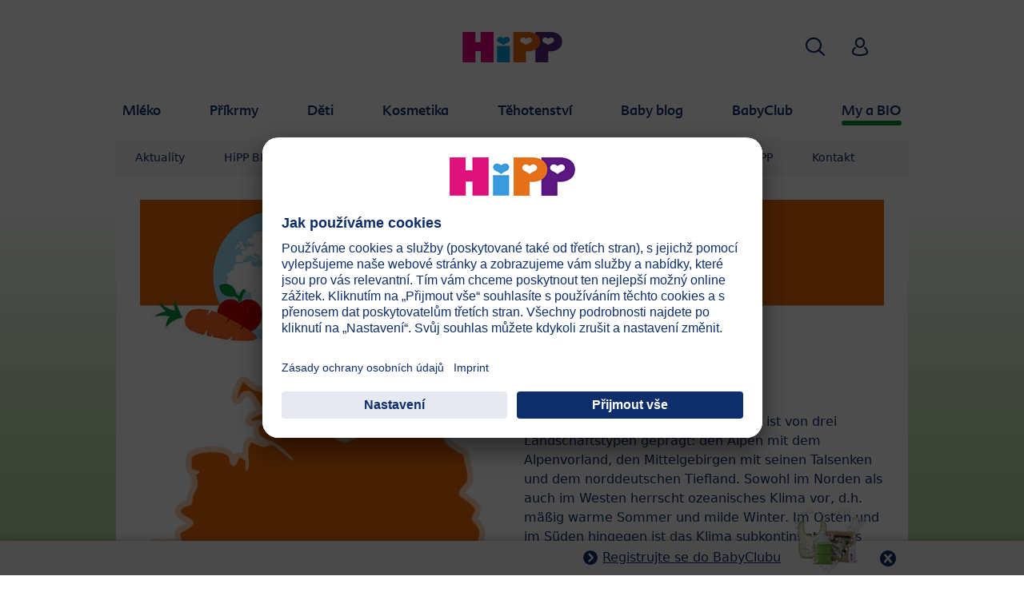

--- FILE ---
content_type: text/html; charset=utf-8
request_url: https://www.hipp.cz/my-a-bio/vyhledavac-ingredienci/bio-cibule/o-puvodu/deutschland/
body_size: 29660
content:
<!DOCTYPE html>
<html dir="ltr" lang="cs">
<head>

<meta charset="utf-8">
<!-- 
	This website is powered by TYPO3 - inspiring people to share!
	TYPO3 is a free open source Content Management Framework initially created by Kasper Skaarhoj and licensed under GNU/GPL.
	TYPO3 is copyright 1998-2026 of Kasper Skaarhoj. Extensions are copyright of their respective owners.
	Information and contribution at https://typo3.org/
-->


<link rel="icon" href="/typo3conf/ext/kk_theme_hippint/Resources/Public/Icons/favicon.ico" type="image/vnd.microsoft.icon">
<title>Deutschland | HiPP BIO</title>
<meta http-equiv="x-ua-compatible" content="IE=edge" />
<meta name="generator" content="TYPO3 CMS" />
<meta name="viewport" content="width=device-width, initial-scale=1" />
<meta name="robots" content="index,follow" />
<meta property="og:site_name" content="HiPP BIO" />
<meta property="og:title" content="Deutschland" />
<meta name="twitter:card" content="summary" />
<meta name="apple-mobile-web-app-capable" content="no" />
<meta name="google-site-verification" content="217y5DBJvessV3eWGj6x_LZBDm-IEiqMpOToYlxNl-g" />


<link rel="stylesheet" href="/typo3temp/assets/css/ee846c58890d3a7a76fd67631f1f06c0.css?1719317976" media="all">
<link rel="stylesheet" href="/typo3conf/ext/kk_theme_hippint/Resources/Public/Css/layout.min.css?1760702811" media="all">
<link rel="stylesheet" href="/typo3conf/ext/kk_teaser/Resources/Public/Css/teaser.css?1757949623" media="all">






<!-- Copyright (c) 2000-2021 etracker GmbH. All rights reserved. -->
<!-- This material may not be reproduced, displayed, modified or distributed -->
<!-- without the express prior written permission of the copyright holder. -->
<!-- etracker tracklet 5.0 -->
<script type="text/javascript">
    var et_pagename = "%28CZ%29%20%C4%8Cesk%C3%A1%20republika.My%20a%20BIO.Vyhled%C3%A1va%C4%8D%20ingredienc%C3%AD.BIO%20Cibule.O%20p%C5%AFvodu.Deutschland";
    var et_areas = "CZ%2F%28CZ%29%20%C4%8Cesk%C3%A1%20republika%2FMy%20a%20BIO%2FVyhled%C3%A1va%C4%8D%20ingredienc%C3%AD%2FBIO%20Cibule%2FO%20p%C5%AFvodu%2FDeutschland";
    var kk_et_pagename = "";
    var kk_et_areas = "CZ/";
    var et_tval = 0;
    var et_tsale = 0;
    var et_tonr = "";
    var et_basket = "";
</script>

<script id="_etLoader" type="text/plain" charset="UTF-8"
        data-block-cookies="true"
        data-respect-dnt="true"
        data-secure-code="JSVwSE"
        data-usercentrics="etracker a Signalize bez cookies"
        src="//code.etracker.com/e.js" async></script>
<!-- etracker tracklet 5.0 end -->

<script>
    // create dataLayer
    window.dataLayer = window.dataLayer || [];
    function gtag() {
        dataLayer.push(arguments);
    }

    // set „denied" as default for both ad and analytics storage, as well as ad_user_data and ad_personalization,
    gtag("consent", "default", {
        ad_user_data: "denied",
        ad_personalization: "denied",
        ad_storage: "denied",
        analytics_storage: "denied",
        wait_for_update: 2000 // milliseconds to wait for update
    });

    // Enable ads data redaction by default [optional]
    gtag("set", "ads_data_redaction", true);
</script>

<!-- Google Tag Manager -->
<script>
    (function(w, d, s, l, i) {
        w[l] = w[l] || [];
        w[l].push({
            'gtm.start': new Date().getTime(),
            event: 'gtm.js'
        });
        var f = d.getElementsByTagName(s)[0],
            j = d.createElement(s),
            dl = l != 'dataLayer' ? '&l=' + l : '';
        j.async = true;
        j.src =
            'https://www.googletagmanager.com/gtm.js?id=' + i + dl;
        f.parentNode.insertBefore(j, f);
    })(window, document, 'script','dataLayer','GTM-T5SSBNK');</script>
<!-- End Google Tag Manager -->

<!-- UserCentrics -->
<link rel="preconnect" href="//app.usercentrics.eu">
<link rel="preconnect" href="//api.usercentrics.eu">
<link rel="preload" href="//app.usercentrics.eu/browser-ui/latest/loader.js" as="script">
<script>
    (function(w,d,s,i,l){
        var appRegex = /^HiPP\s(ARapp);\sappOS=(iOS|Android);\sappVersion=([1-9]\d*|0)(\.(([1-9]\d*)|0)){1,2}$/;
        if (!appRegex.test(w.navigator.userAgent)) {
            var f=d.getElementsByTagName(s)[0],j=d.createElement(s);
            j.async=true;j.setAttribute('data-settings-id',i);j.id='usercentrics-cmp';
            j.src='https://app.usercentrics.eu/browser-ui/latest/loader.js';
            j.dataset.language=l;
            f.parentNode.insertBefore(j,f);
        }
    })(window, document, 'script', 'KPtktIyhU', 'cs');
</script>
<!-- End UserCentrics -->

<!-- UserCentrics Smart Data Protector -->
<link rel="preconnect" href="//privacy-proxy.usercentrics.eu">
<link rel="preload" href="//privacy-proxy.usercentrics.eu/latest/uc-block.bundle.js" as="script">
<script type="application/javascript" src="https://privacy-proxy.usercentrics.eu/latest/uc-block.bundle.js"></script>
<!-- End UserCentrics Smart Data Protector -->

<script>
    // recaptcha used for registration
    uc.deactivateBlocking([
        'Hko_qNsui-Q',
        'BJ59EidsWQ'
    ]);
    // reload on gmap page
    uc.reloadOnOptIn('S1pcEj_jZX');
</script>


<link rel="canonical" href="https://info.hipp-international.com/u14-ingredients-explorer/zutaten-entdecker/laender/deutschland/"/>
</head>
<body id="p50863" class="page-50863 pagelevel-5 language-0 backendlayout-default layout-default theme-darkgreen">

<div id="top"></div>
<div class="body-bg">
    <a class="visually-hidden-focusable" href="#page-content">
        <span>Skip to main content</span>
    </a>
    



    
    
<header id="page-header">
    <nav class="container g-0">
        <div class="autohide">
            <div class="logo text-center">
                <a href="/">
                    <img class="logo-image" src="/typo3conf/ext/kk_theme_hippint/Resources/Public/Images/Logos/logo_hipp_cz_CZ.svg" alt="HiPP BIO logo" height="90" width="227">
                </a>
                
            </div>
            <div class="navbar-hipp">
                <div class="navbar navbar-expand-md">
                    <button class="navbar-toggler" type="button" data-bs-toggle="offcanvas" data-bs-target="#mainnavigation" aria-controls="mainnavigation" aria-label="Hauptnavigation">
                        <span class="navbar-toggler-icon">
                            <span></span>
                            <span></span>
                            <span></span>
                        </span>
                        <span class="visually-hidden">Menü</span>
                    </button>
                    <nav id="mainnavigation" class="offcanvas-md offcanvas-start flex-grow-1">
                        <div class="offcanvas-header">
                            <button type="button" class="btn-close btn-close" data-bs-dismiss="offcanvas" aria-label="Close" data-bs-target="#mainnavigation"></button>
                        </div>
                        <div class="offcanvas-body p-0">
                            
                                <form class="search-form" action="/hledat/">
                                    <input type="text" name="search" aria-label="Vyhledávání" class="form-control" placeholder="Vyhledávání">
                                    <button type="submit" class="btn btn-primary">
                                        <span class="kkicon kkicon-search"></span><span class="visually-hidden">Vyhledávání</span>
                                    </button>
                                </form>
                            
                            

    <ul class="navbar-nav">
        
            
            <li class="nav-item layout-blue">
                <a href="/mleko/" title="Mléko" class="nav-link">
                    <span class="nav-link-text">Mléko</span>
                </a>
                
    
    
        
            <button type="button" class="submenu-dropdown-toggle collapsed" data-bs-toggle="collapse" data-bs-target="#mainnavigation-submenu-13959" aria-controls="mainnavigation-submenu-13959" aria-expanded="false">
                <span class="visually-hidden">Mléko</span>
            </button>
        
        <ul class="navbar-nav submenu-dropdown collapse" id="mainnavigation-submenu-13959">
            
                
                <li class="nav-item">
                    <a href="/mleko/produkty/" title="Produkty" class="nav-link">
                        <span class="nav-link-text">Produkty</span>
                    </a>
                    
    
    
        
            <button type="button" class="submenu-dropdown-toggle collapsed" data-bs-toggle="collapse" data-bs-target="#mainnavigation-submenu-64583" aria-controls="mainnavigation-submenu-64583" aria-expanded="false">
                <span class="visually-hidden">Produkty</span>
            </button>
        
        <ul class="navbar-nav submenu-dropdown collapse" id="mainnavigation-submenu-64583">
            
                
                <li class="nav-item">
                    <a href="/mleko/produkty/hipp-combiotikr/" title="HiPP COMBIOTIK®" class="nav-link">
                        <span class="nav-link-text">HiPP COMBIOTIK®</span>
                    </a>
                    
    
    

                </li>
                
            
                
                <li class="nav-item">
                    <a href="/mleko/produkty/hipp-ha-combiotikr/" title="HiPP HA COMBIOTIK®" class="nav-link">
                        <span class="nav-link-text">HiPP HA COMBIOTIK®</span>
                    </a>
                    
    
    

                </li>
                
            
                
                <li class="nav-item">
                    <a href="/mleko/produkty/hipp-brisko/" title="HiPP Bříško" class="nav-link">
                        <span class="nav-link-text">HiPP Bříško</span>
                    </a>
                    
    
    

                </li>
                
            
                
                <li class="nav-item">
                    <a href="/mleko/produkty/hipp-bio-kozi-mleko/" title="HiPP BIO Kozí mléko" class="nav-link">
                        <span class="nav-link-text">HiPP BIO Kozí mléko</span>
                    </a>
                    
    
    

                </li>
                
            
                
                <li class="nav-item">
                    <a href="/mleko/produkty/hipp-combiotikr-tekuta-mlecna-vyziva/" title="HiPP COMBIOTIK® tekutá mléčná výživa" class="nav-link">
                        <span class="nav-link-text">HiPP COMBIOTIK® tekutá mléčná výživa</span>
                    </a>
                    
    
    

                </li>
                
            
                
                <li class="nav-item">
                    <a href="/mleko/produkty/hipp-prislusenstvi/" title="HiPP příslušenství" class="nav-link">
                        <span class="nav-link-text">HiPP příslušenství</span>
                    </a>
                    
    
    

                </li>
                
            
        </ul>
    

                </li>
                
            
                
                <li class="nav-item">
                    <a href="/mleko/hipp-combiotikr/" title="HiPP COMBIOTIK®" class="nav-link">
                        <span class="nav-link-text">HiPP COMBIOTIK®</span>
                    </a>
                    
    
    

                </li>
                
            
                
                <li class="nav-item">
                    <a href="/mleko/hipp-kozi-mleko/" title="HiPP Kozí mléko" class="nav-link">
                        <span class="nav-link-text">HiPP Kozí mléko</span>
                    </a>
                    
    
    

                </li>
                
            
                
                <li class="nav-item">
                    <a href="/mleko/hipp-junior-combiotik/" title="HiPP JUNIOR COMBIOTIK®" class="nav-link">
                        <span class="nav-link-text">HiPP JUNIOR COMBIOTIK®</span>
                    </a>
                    
    
    

                </li>
                
            
                
                <li class="nav-item">
                    <a href="/mleko/vyvojovy-kalendar/" title="Vývojový kalendář" class="nav-link">
                        <span class="nav-link-text">Vývojový kalendář</span>
                    </a>
                    
    
    
        
            <button type="button" class="submenu-dropdown-toggle collapsed" data-bs-toggle="collapse" data-bs-target="#mainnavigation-submenu-61188" aria-controls="mainnavigation-submenu-61188" aria-expanded="false">
                <span class="visually-hidden">Vývojový kalendář</span>
            </button>
        
        <ul class="navbar-nav submenu-dropdown collapse" id="mainnavigation-submenu-61188">
            
                
                <li class="nav-item">
                    <a href="/mleko/vyvojovy-kalendar/dite-v-1-mesici-vyvojovy-kalendar/" title="Dítě v 1. měsíci » Vývojový kalendář" class="nav-link">
                        <span class="nav-link-text">Dítě v 1. měsíci » Vývojový kalendář</span>
                    </a>
                    
    
    

                </li>
                
            
                
                <li class="nav-item">
                    <a href="/mleko/vyvojovy-kalendar/dite-ve-2-mesici-vyvojovy-kalendar/" title="Dítě ve 2. měsíci » Vývojový kalendář" class="nav-link">
                        <span class="nav-link-text">Dítě ve 2. měsíci » Vývojový kalendář</span>
                    </a>
                    
    
    

                </li>
                
            
                
                <li class="nav-item">
                    <a href="/mleko/vyvojovy-kalendar/dite-ve-3-mesici-vyvojovy-kalendar/" title="Dítě ve 3. měsíci » Vývojový kalendář" class="nav-link">
                        <span class="nav-link-text">Dítě ve 3. měsíci » Vývojový kalendář</span>
                    </a>
                    
    
    

                </li>
                
            
                
                <li class="nav-item">
                    <a href="/mleko/vyvojovy-kalendar/dite-ve-4-mesici-vyvojovy-kalendar/" title="Dítě ve 4. měsíci » Vývojový kalendář" class="nav-link">
                        <span class="nav-link-text">Dítě ve 4. měsíci » Vývojový kalendář</span>
                    </a>
                    
    
    

                </li>
                
            
        </ul>
    

                </li>
                
            
                
                <li class="nav-item">
                    <a href="/mleko/kvalita/" title="Kvalita" class="nav-link">
                        <span class="nav-link-text">Kvalita</span>
                    </a>
                    
    
    
        
            <button type="button" class="submenu-dropdown-toggle collapsed" data-bs-toggle="collapse" data-bs-target="#mainnavigation-submenu-14083" aria-controls="mainnavigation-submenu-14083" aria-expanded="false">
                <span class="visually-hidden">Kvalita</span>
            </button>
        
        <ul class="navbar-nav submenu-dropdown collapse" id="mainnavigation-submenu-14083">
            
                
                <li class="nav-item">
                    <a href="/mleko/kvalita/bio-kvalita/" title="BIO kvalita mléka" class="nav-link">
                        <span class="nav-link-text">BIO kvalita mléka</span>
                    </a>
                    
    
    

                </li>
                
            
                
                <li class="nav-item">
                    <a href="/mleko/kvalita/jak-dulezite-jsou-omega-3/" title="Jak důležité jsou Omega 3 pro dítě?" class="nav-link">
                        <span class="nav-link-text">Jak důležité jsou Omega 3 pro dítě?</span>
                    </a>
                    
    
    

                </li>
                
            
                
                <li class="nav-item">
                    <a href="/mleko/kvalita/puvod-naseho-bio-mleka/" title="Původ našeho BIO mléka" class="nav-link">
                        <span class="nav-link-text">Původ našeho BIO mléka</span>
                    </a>
                    
    
    

                </li>
                
            
                
                <li class="nav-item">
                    <a href="/mleko/kvalita/rozhovor-s-clausem-hippem/" title="Rozhovor s Clausem Hippem" class="nav-link">
                        <span class="nav-link-text">Rozhovor s Clausem Hippem</span>
                    </a>
                    
    
    

                </li>
                
            
                
                <li class="nav-item">
                    <a href="/mleko/kvalita/kontroly/" title="Výroba a kontrola kvality mléka HiPP" class="nav-link">
                        <span class="nav-link-text">Výroba a kontrola kvality mléka HiPP</span>
                    </a>
                    
    
    

                </li>
                
            
                
                <li class="nav-item">
                    <a href="/mleko/kvalita/trvala-udrzitelnost-v-hipp/" title="Trvalá udržitelnost v HiPP" class="nav-link">
                        <span class="nav-link-text">Trvalá udržitelnost v HiPP</span>
                    </a>
                    
    
    

                </li>
                
            
                
                <li class="nav-item">
                    <a href="/mleko/kvalita/proc-zvolit-bio-palmovy-olej/" title="Proč zvolit BIO palmový olej" class="nav-link">
                        <span class="nav-link-text">Proč zvolit BIO palmový olej</span>
                    </a>
                    
    
    

                </li>
                
            
        </ul>
    

                </li>
                
            
                
                <li class="nav-item">
                    <a href="/mleko/probiotika-a-prebiotika/" title="Probiotika a prebiotika" class="nav-link">
                        <span class="nav-link-text">Probiotika a prebiotika</span>
                    </a>
                    
    
    
        
            <button type="button" class="submenu-dropdown-toggle collapsed" data-bs-toggle="collapse" data-bs-target="#mainnavigation-submenu-43673" aria-controls="mainnavigation-submenu-43673" aria-expanded="false">
                <span class="visually-hidden">Probiotika a prebiotika</span>
            </button>
        
        <ul class="navbar-nav submenu-dropdown collapse" id="mainnavigation-submenu-43673">
            
                
                <li class="nav-item">
                    <a href="/mleko/probiotika-a-prebiotika/probiotika-a-prebiotika-v-materskem-mlece/" title="Probiotika a prebiotika v mateřském mléce" class="nav-link">
                        <span class="nav-link-text">Probiotika a prebiotika v mateřském mléce</span>
                    </a>
                    
    
    

                </li>
                
            
                
                <li class="nav-item">
                    <a href="/mleko/probiotika-a-prebiotika/hipp-se-inspiroval-materskym-mlekem/" title="HiPP se inspiroval mateřským mlékem" class="nav-link">
                        <span class="nav-link-text">HiPP se inspiroval mateřským mlékem</span>
                    </a>
                    
    
    

                </li>
                
            
                
                <li class="nav-item">
                    <a href="/mleko/probiotika-a-prebiotika/pokracovaci-mleko-hipp-combiotik-je-jedinecne/" title="Pokračovací mléko HiPP Combiotik je jedinečné!" class="nav-link">
                        <span class="nav-link-text">Pokračovací mléko HiPP Combiotik je jedinečné!</span>
                    </a>
                    
    
    

                </li>
                
            
                
                <li class="nav-item">
                    <a href="/mleko/probiotika-a-prebiotika/probiotika-a-prebiotika-pro-spokojene-brisko/" title="Probiotika a prebiotika pro spokojené bříško" class="nav-link">
                        <span class="nav-link-text">Probiotika a prebiotika pro spokojené bříško</span>
                    </a>
                    
    
    
        
            <button type="button" class="submenu-dropdown-toggle collapsed" data-bs-toggle="collapse" data-bs-target="#mainnavigation-submenu-43701" aria-controls="mainnavigation-submenu-43701" aria-expanded="false">
                <span class="visually-hidden">Probiotika a prebiotika pro spokojené bříško</span>
            </button>
        
        <ul class="navbar-nav submenu-dropdown collapse" id="mainnavigation-submenu-43701">
            
                
                <li class="nav-item">
                    <a href="/mleko/probiotika-a-prebiotika/probiotika-a-prebiotika-pro-spokojene-brisko/jak-ulevit-miminku-od-bolaveho-briska/" title="Jak ulevit miminku od bolavého bříška?" class="nav-link">
                        <span class="nav-link-text">Jak ulevit miminku od bolavého bříška?</span>
                    </a>
                    
    
    

                </li>
                
            
                
                <li class="nav-item">
                    <a href="/mleko/probiotika-a-prebiotika/probiotika-a-prebiotika-pro-spokojene-brisko/jak-spravne-kojit/" title="Jak správně kojit?" class="nav-link">
                        <span class="nav-link-text">Jak správně kojit?</span>
                    </a>
                    
    
    

                </li>
                
            
        </ul>
    

                </li>
                
            
        </ul>
    

                </li>
                
            
                
                <li class="nav-item">
                    <a href="/mleko/pruvodce/" title="Průvodce" class="nav-link">
                        <span class="nav-link-text">Průvodce</span>
                    </a>
                    
    
    
        
            <button type="button" class="submenu-dropdown-toggle collapsed" data-bs-toggle="collapse" data-bs-target="#mainnavigation-submenu-41295" aria-controls="mainnavigation-submenu-41295" aria-expanded="false">
                <span class="visually-hidden">Průvodce</span>
            </button>
        
        <ul class="navbar-nav submenu-dropdown collapse" id="mainnavigation-submenu-41295">
            
                
                <li class="nav-item">
                    <a href="/mleko/pruvodce/co-je-kyselina-listova/" title="Co je kyselina listová?" class="nav-link">
                        <span class="nav-link-text">Co je kyselina listová?</span>
                    </a>
                    
    
    

                </li>
                
            
                
                <li class="nav-item">
                    <a href="/mleko/pruvodce/mlecny-lexikon-a-z/" title="Mléčný lexikon A-Ž" class="nav-link">
                        <span class="nav-link-text">Mléčný lexikon A-Ž</span>
                    </a>
                    
    
    

                </li>
                
            
                
                <li class="nav-item">
                    <a href="/mleko/pruvodce/materske-mleko-a-kojeni/" title="Mateřské mléko a kojení" class="nav-link">
                        <span class="nav-link-text">Mateřské mléko a kojení</span>
                    </a>
                    
    
    
        
            <button type="button" class="submenu-dropdown-toggle collapsed" data-bs-toggle="collapse" data-bs-target="#mainnavigation-submenu-14058" aria-controls="mainnavigation-submenu-14058" aria-expanded="false">
                <span class="visually-hidden">Mateřské mléko a kojení</span>
            </button>
        
        <ul class="navbar-nav submenu-dropdown collapse" id="mainnavigation-submenu-14058">
            
                
                <li class="nav-item">
                    <a href="/mleko/pruvodce/materske-mleko-a-kojeni/proc-je-materske-mleko-tak-cenne/" title="Proč je mateřské mléko tak cenné?" class="nav-link">
                        <span class="nav-link-text">Proč je mateřské mléko tak cenné?</span>
                    </a>
                    
    
    

                </li>
                
            
                
                <li class="nav-item">
                    <a href="/mleko/pruvodce/materske-mleko-a-kojeni/materske-mleko-jako-zaklad-detske-vyzivy/" title="Mateřské mléko jako základ dětské výživy" class="nav-link">
                        <span class="nav-link-text">Mateřské mléko jako základ dětské výživy</span>
                    </a>
                    
    
    

                </li>
                
            
                
                <li class="nav-item">
                    <a href="/mleko/pruvodce/materske-mleko-a-kojeni/prebiotika-a-probiotika-pro-kojence/" title="Prebiotika a probiotika pro kojence" class="nav-link">
                        <span class="nav-link-text">Prebiotika a probiotika pro kojence</span>
                    </a>
                    
    
    

                </li>
                
            
                
                <li class="nav-item">
                    <a href="/mleko/pruvodce/materske-mleko-a-kojeni/materske-mleko-a-strevni-mikroflora/" title="Mateřské mléko a střevní mikroflóra" class="nav-link">
                        <span class="nav-link-text">Mateřské mléko a střevní mikroflóra</span>
                    </a>
                    
    
    

                </li>
                
            
                
                <li class="nav-item">
                    <a href="/mleko/pruvodce/materske-mleko-a-kojeni/vedecky-vyzkum/" title="Vědecký výzkum mateřského mléka" class="nav-link">
                        <span class="nav-link-text">Vědecký výzkum mateřského mléka</span>
                    </a>
                    
    
    

                </li>
                
            
                
                <li class="nav-item">
                    <a href="/mleko/pruvodce/materske-mleko-a-kojeni/historie-kojenecke-vyzivy/" title="Historie kojenecké výživy" class="nav-link">
                        <span class="nav-link-text">Historie kojenecké výživy</span>
                    </a>
                    
    
    

                </li>
                
            
        </ul>
    

                </li>
                
            
                
                <li class="nav-item">
                    <a href="/mleko/pruvodce/pruvodce-tipy-ke-kojeni/" title="Průvodce tipy ke kojení" class="nav-link">
                        <span class="nav-link-text">Průvodce tipy ke kojení</span>
                    </a>
                    
    
    
        
            <button type="button" class="submenu-dropdown-toggle collapsed" data-bs-toggle="collapse" data-bs-target="#mainnavigation-submenu-14069" aria-controls="mainnavigation-submenu-14069" aria-expanded="false">
                <span class="visually-hidden">Průvodce tipy ke kojení</span>
            </button>
        
        <ul class="navbar-nav submenu-dropdown collapse" id="mainnavigation-submenu-14069">
            
                
                <li class="nav-item">
                    <a href="/mleko/pruvodce/pruvodce-tipy-ke-kojeni/jak-spravne-kojit/" title="Jak správně kojit?" class="nav-link">
                        <span class="nav-link-text">Jak správně kojit?</span>
                    </a>
                    
    
    

                </li>
                
            
                
                <li class="nav-item">
                    <a href="/mleko/pruvodce/pruvodce-tipy-ke-kojeni/jak-spravne-kojit-tipy-pro-expertky/" title="Jak správně kojit: tipy pro expertky" class="nav-link">
                        <span class="nav-link-text">Jak správně kojit: tipy pro expertky</span>
                    </a>
                    
    
    

                </li>
                
            
                
                <li class="nav-item">
                    <a href="/mleko/pruvodce/pruvodce-tipy-ke-kojeni/jak-se-spravne-stravovat-pri-kojeni/" title="Jak se správně stravovat při kojení" class="nav-link">
                        <span class="nav-link-text">Jak se správně stravovat při kojení</span>
                    </a>
                    
    
    

                </li>
                
            
                
                <li class="nav-item">
                    <a href="/mleko/pruvodce/pruvodce-tipy-ke-kojeni/kdy-a-jak-casto-dite-pije/" title="Kdy a jak často dítě pije?" class="nav-link">
                        <span class="nav-link-text">Kdy a jak často dítě pije?</span>
                    </a>
                    
    
    

                </li>
                
            
                
                <li class="nav-item">
                    <a href="/mleko/pruvodce/pruvodce-tipy-ke-kojeni/dostava-moje-miminko-dostatek-mleka/" title="Dostává moje miminko dostatek mléka?" class="nav-link">
                        <span class="nav-link-text">Dostává moje miminko dostatek mléka?</span>
                    </a>
                    
    
    

                </li>
                
            
                
                <li class="nav-item">
                    <a href="/mleko/pruvodce/pruvodce-tipy-ke-kojeni/jak-poznam-ze-je-dite-zasyceno/" title="Jak poznám že je dítě zasyceno?" class="nav-link">
                        <span class="nav-link-text">Jak poznám že je dítě zasyceno?</span>
                    </a>
                    
    
    

                </li>
                
            
                
                <li class="nav-item">
                    <a href="/mleko/pruvodce/pruvodce-tipy-ke-kojeni/na-co-si-dat-pozor-pri-kojeni/" title="Na co si dát pozor při kojení?" class="nav-link">
                        <span class="nav-link-text">Na co si dát pozor při kojení?</span>
                    </a>
                    
    
    

                </li>
                
            
                
                <li class="nav-item">
                    <a href="/mleko/pruvodce/pruvodce-tipy-ke-kojeni/na-co-si-dat-pozor-u-odstrikaneho-mleka/" title="Na co si dát pozor u odstříkaného mléka?" class="nav-link">
                        <span class="nav-link-text">Na co si dát pozor u odstříkaného mléka?</span>
                    </a>
                    
    
    

                </li>
                
            
                
                <li class="nav-item">
                    <a href="/mleko/pruvodce/pruvodce-tipy-ke-kojeni/kdy-a-jak-odstavovat-dite/" title="Kdy a jak odstavovat dítě?" class="nav-link">
                        <span class="nav-link-text">Kdy a jak odstavovat dítě?</span>
                    </a>
                    
    
    

                </li>
                
            
                
                <li class="nav-item">
                    <a href="/mleko/pruvodce/pruvodce-tipy-ke-kojeni/jak-spravne-kojit-krok-za-krokem/" title="Jak správně kojit - krok za krokem" class="nav-link">
                        <span class="nav-link-text">Jak správně kojit - krok za krokem</span>
                    </a>
                    
    
    

                </li>
                
            
                
                <li class="nav-item">
                    <a href="/mleko/pruvodce/pruvodce-tipy-ke-kojeni/jak-spravne-kojit-odpovedi-na-nejcastejsi-otazky/" title="Jak správně kojit: odpovědi na nejčastější otázky" class="nav-link">
                        <span class="nav-link-text">Jak správně kojit: odpovědi na nejčastější otázky</span>
                    </a>
                    
    
    

                </li>
                
            
        </ul>
    

                </li>
                
            
                
                <li class="nav-item">
                    <a href="/mleko/pruvodce/novinky/" title="Novinky" class="nav-link">
                        <span class="nav-link-text">Novinky</span>
                    </a>
                    
    
    
        
            <button type="button" class="submenu-dropdown-toggle collapsed" data-bs-toggle="collapse" data-bs-target="#mainnavigation-submenu-66352" aria-controls="mainnavigation-submenu-66352" aria-expanded="false">
                <span class="visually-hidden">Novinky</span>
            </button>
        
        <ul class="navbar-nav submenu-dropdown collapse" id="mainnavigation-submenu-66352">
            
                
                <li class="nav-item">
                    <a href="/mleko/pruvodce/novinky/hipp-combiotikr-v-praktickem-obalu/" title="HiPP COMBIOTIK® v praktickém obalu" class="nav-link">
                        <span class="nav-link-text">HiPP COMBIOTIK® v praktickém obalu</span>
                    </a>
                    
    
    

                </li>
                
            
        </ul>
    

                </li>
                
            
                
                <li class="nav-item">
                    <a href="/mleko/pruvodce/nahradni-kojenecka-vyziva/" title="Náhradní kojenecká výživa" class="nav-link">
                        <span class="nav-link-text">Náhradní kojenecká výživa</span>
                    </a>
                    
    
    
        
            <button type="button" class="submenu-dropdown-toggle collapsed" data-bs-toggle="collapse" data-bs-target="#mainnavigation-submenu-41303" aria-controls="mainnavigation-submenu-41303" aria-expanded="false">
                <span class="visually-hidden">Náhradní kojenecká výživa</span>
            </button>
        
        <ul class="navbar-nav submenu-dropdown collapse" id="mainnavigation-submenu-41303">
            
                
                <li class="nav-item">
                    <a href="/mleko/pruvodce/nahradni-kojenecka-vyziva/kozi-mleko-dobrota-a-superpotravina-uz-pro-nejmensi/" title="Kozí mléko – dobrota a superpotravina už pro nejmenší?" class="nav-link">
                        <span class="nav-link-text">Kozí mléko – dobrota a superpotravina už pro nejmenší?</span>
                    </a>
                    
    
    

                </li>
                
            
                
                <li class="nav-item">
                    <a href="/mleko/pruvodce/nahradni-kojenecka-vyziva/jak-prejit-na-umelou-kojeneckou-vyzivu/" title="Jak přejít na umělou kojeneckou výživu?" class="nav-link">
                        <span class="nav-link-text">Jak přejít na umělou kojeneckou výživu?</span>
                    </a>
                    
    
    

                </li>
                
            
                
                <li class="nav-item">
                    <a href="/mleko/pruvodce/nahradni-kojenecka-vyziva/krmeni-z-kojenecke-lahve-7-zlatych-pravidel/" title="Krmení z kojenecké lahve: 7 zlatých pravidel" class="nav-link">
                        <span class="nav-link-text">Krmení z kojenecké lahve: 7 zlatých pravidel</span>
                    </a>
                    
    
    

                </li>
                
            
                
                <li class="nav-item">
                    <a href="/mleko/pruvodce/nahradni-kojenecka-vyziva/hipp-combiotikr-tekuta-mlecna-vyziva/" title="HiPP COMBIOTIK® tekutá mléčná výživa" class="nav-link">
                        <span class="nav-link-text">HiPP COMBIOTIK® tekutá mléčná výživa</span>
                    </a>
                    
    
    

                </li>
                
            
                
                <li class="nav-item">
                    <a href="/mleko/pruvodce/nahradni-kojenecka-vyziva/tekute-mlicko-rovnou-ke-krmeni/" title="Tekuté mlíčko rovnou ke krmení" class="nav-link">
                        <span class="nav-link-text">Tekuté mlíčko rovnou ke krmení</span>
                    </a>
                    
    
    

                </li>
                
            
        </ul>
    

                </li>
                
            
                
                <li class="nav-item">
                    <a href="/mleko/pruvodce/cisarsky-rez/" title="Císařský řez" class="nav-link">
                        <span class="nav-link-text">Císařský řez</span>
                    </a>
                    
    
    
        
            <button type="button" class="submenu-dropdown-toggle collapsed" data-bs-toggle="collapse" data-bs-target="#mainnavigation-submenu-61090" aria-controls="mainnavigation-submenu-61090" aria-expanded="false">
                <span class="visually-hidden">Císařský řez</span>
            </button>
        
        <ul class="navbar-nav submenu-dropdown collapse" id="mainnavigation-submenu-61090">
            
                
                <li class="nav-item">
                    <a href="/mleko/pruvodce/cisarsky-rez/cisarsky-rez-kdyz-detatku-na-svet-pomuze-operace/" title="Císařský řez – když děťátku na svět pomůže operace" class="nav-link">
                        <span class="nav-link-text">Císařský řez – když děťátku na svět pomůže operace</span>
                    </a>
                    
    
    

                </li>
                
            
                
                <li class="nav-item">
                    <a href="/mleko/pruvodce/cisarsky-rez/checklist-do-porodnice/" title="Císařský řez: Checklist co do porodnice" class="nav-link">
                        <span class="nav-link-text">Císařský řez: Checklist co do porodnice</span>
                    </a>
                    
    
    

                </li>
                
            
                
                <li class="nav-item">
                    <a href="/mleko/pruvodce/cisarsky-rez/porod-cisarskym-rezem-ptate-se-jake-to-bude-po-nem/" title="Porod císařským řezem? Ptáte se jaké to bude po něm?" class="nav-link">
                        <span class="nav-link-text">Porod císařským řezem? Ptáte se jaké to bude po něm?</span>
                    </a>
                    
    
    

                </li>
                
            
                
                <li class="nav-item">
                    <a href="/mleko/pruvodce/cisarsky-rez/cisarsky-rez-rekonvalescence/" title="Rekonvalescence aneb jak se dostat do formy po císařském řezu" class="nav-link">
                        <span class="nav-link-text">Rekonvalescence aneb jak se dostat do formy po císařském řezu</span>
                    </a>
                    
    
    

                </li>
                
            
                
                <li class="nav-item">
                    <a href="/mleko/pruvodce/cisarsky-rez/cisarsky-rez-prinasi-vyssi-riziko-vzniku-alergii-proc-je-tomu-tak/" title="Císařský řez přináší vyšší riziko vzniku alergií. Proč je tomu tak?" class="nav-link">
                        <span class="nav-link-text">Císařský řez přináší vyšší riziko vzniku alergií. Proč je tomu tak?</span>
                    </a>
                    
    
    

                </li>
                
            
                
                <li class="nav-item">
                    <a href="/mleko/pruvodce/cisarsky-rez/cisarsky-rez-kdyz-detatku-na-svet-pomuze-operace/casto-kladene-otazky/" title="Často kladené otázky" class="nav-link">
                        <span class="nav-link-text">Často kladené otázky</span>
                    </a>
                    
    
    

                </li>
                
            
        </ul>
    

                </li>
                
            
                
                <li class="nav-item">
                    <a href="/mleko/pruvodce/alergie/" title="Alergie" class="nav-link">
                        <span class="nav-link-text">Alergie</span>
                    </a>
                    
    
    
        
            <button type="button" class="submenu-dropdown-toggle collapsed" data-bs-toggle="collapse" data-bs-target="#mainnavigation-submenu-14077" aria-controls="mainnavigation-submenu-14077" aria-expanded="false">
                <span class="visually-hidden">Alergie</span>
            </button>
        
        <ul class="navbar-nav submenu-dropdown collapse" id="mainnavigation-submenu-14077">
            
                
                <li class="nav-item">
                    <a href="/mleko/pruvodce/alergie/alergie-na-mleko-souvisi-s-imunitou/" title="Alergie na mléko souvisí s imunitou" class="nav-link">
                        <span class="nav-link-text">Alergie na mléko souvisí s imunitou</span>
                    </a>
                    
    
    

                </li>
                
            
                
                <li class="nav-item">
                    <a href="/mleko/pruvodce/alergie/potrebuje-dite-mleko-s-hydrolyzovanou-na-male-kousky-nastepenou-bilkovinou/" title="Potřebuje dítě mléko s hydrolyzovanou (na malé kousky naštěpenou) bílkovinou?" class="nav-link">
                        <span class="nav-link-text">Potřebuje dítě mléko s hydrolyzovanou (na malé kousky naštěpenou) bílkovinou?</span>
                    </a>
                    
    
    

                </li>
                
            
                
                <li class="nav-item">
                    <a href="/mleko/pruvodce/alergie/co-je-alergie/" title="Co je alergie?" class="nav-link">
                        <span class="nav-link-text">Co je alergie?</span>
                    </a>
                    
    
    

                </li>
                
            
                
                <li class="nav-item">
                    <a href="/mleko/pruvodce/alergie/je-moje-dite-ohrozeno-vznikem-alergie/" title="Je moje dítě ohroženo vznikem alergie?" class="nav-link">
                        <span class="nav-link-text">Je moje dítě ohroženo vznikem alergie?</span>
                    </a>
                    
    
    

                </li>
                
            
                
                <li class="nav-item">
                    <a href="/mleko/pruvodce/alergie/co-je-vyziva-s-hydrolyzovanou-na-male-kousky-nastepenou-bilkovinou/" title="Co je výživa s hydrolyzovanou (na malé kousky naštěpenou) bílkovinou?" class="nav-link">
                        <span class="nav-link-text">Co je výživa s hydrolyzovanou (na malé kousky naštěpenou) bílkovinou?</span>
                    </a>
                    
    
    

                </li>
                
            
                
                <li class="nav-item">
                    <a href="/mleko/pruvodce/alergie/co-mohu-jeste-udelat/" title="Co mohu ještě udělat?" class="nav-link">
                        <span class="nav-link-text">Co mohu ještě udělat?</span>
                    </a>
                    
    
    

                </li>
                
            
                
                <li class="nav-item">
                    <a href="/mleko/pruvodce/alergie/bezpecnost-s-hipp-u-potravinovych-alergii/" title="Bezpečnost s HiPP u potravinových alergií" class="nav-link">
                        <span class="nav-link-text">Bezpečnost s HiPP u potravinových alergií</span>
                    </a>
                    
    
    

                </li>
                
            
        </ul>
    

                </li>
                
            
                
                <li class="nav-item">
                    <a href="/mleko/pruvodce/citlive-brisko/" title="Citlivé bříško" class="nav-link">
                        <span class="nav-link-text">Citlivé bříško</span>
                    </a>
                    
    
    
        
            <button type="button" class="submenu-dropdown-toggle collapsed" data-bs-toggle="collapse" data-bs-target="#mainnavigation-submenu-41307" aria-controls="mainnavigation-submenu-41307" aria-expanded="false">
                <span class="visually-hidden">Citlivé bříško</span>
            </button>
        
        <ul class="navbar-nav submenu-dropdown collapse" id="mainnavigation-submenu-41307">
            
                
                <li class="nav-item">
                    <a href="/mleko/pruvodce/citlive-brisko/boli-ho-brisko-proc/" title="Bolí ho bříško? Proč?" class="nav-link">
                        <span class="nav-link-text">Bolí ho bříško? Proč?</span>
                    </a>
                    
    
    

                </li>
                
            
                
                <li class="nav-item">
                    <a href="/mleko/pruvodce/citlive-brisko/prdiky-u-novorozencu/" title="Prdíky u novorozenců?" class="nav-link">
                        <span class="nav-link-text">Prdíky u novorozenců?</span>
                    </a>
                    
    
    

                </li>
                
            
        </ul>
    

                </li>
                
            
                
                <li class="nav-item">
                    <a href="/mleko/pruvodce/rust-a-vyvoj/" title="Růst a vývoj" class="nav-link">
                        <span class="nav-link-text">Růst a vývoj</span>
                    </a>
                    
    
    
        
            <button type="button" class="submenu-dropdown-toggle collapsed" data-bs-toggle="collapse" data-bs-target="#mainnavigation-submenu-55505" aria-controls="mainnavigation-submenu-55505" aria-expanded="false">
                <span class="visually-hidden">Růst a vývoj</span>
            </button>
        
        <ul class="navbar-nav submenu-dropdown collapse" id="mainnavigation-submenu-55505">
            
                
                <li class="nav-item">
                    <a href="/mleko/pruvodce/rust-a-vyvoj/cpat-se-vitaminy-proc/" title="Cpát se vitamíny? Proč?" class="nav-link">
                        <span class="nav-link-text">Cpát se vitamíny? Proč?</span>
                    </a>
                    
    
    

                </li>
                
            
                
                <li class="nav-item">
                    <a href="/mleko/pruvodce/rust-a-vyvoj/slunecni-vitamin-d-chybi-maminkam-i-detatkum-a-nejen-v-zime/" title="Sluneční vitamín D – chybí maminkám i děťátkům. A nejen v zimě" class="nav-link">
                        <span class="nav-link-text">Sluneční vitamín D – chybí maminkám i děťátkům. A nejen v zimě</span>
                    </a>
                    
    
    

                </li>
                
            
                
                <li class="nav-item">
                    <a href="/mleko/pruvodce/rust-a-vyvoj/vitamin-d-ochrance-imunity-deti/" title="Vitamín D - ochránce imunity dětí" class="nav-link">
                        <span class="nav-link-text">Vitamín D - ochránce imunity dětí</span>
                    </a>
                    
    
    

                </li>
                
            
        </ul>
    

                </li>
                
            
        </ul>
    

                </li>
                
            
                
                <li class="nav-item">
                    <a href="/mleko/caste-dotazy/" title="Časté dotazy" class="nav-link">
                        <span class="nav-link-text">Časté dotazy</span>
                    </a>
                    
    
    
        
            <button type="button" class="submenu-dropdown-toggle collapsed" data-bs-toggle="collapse" data-bs-target="#mainnavigation-submenu-14121" aria-controls="mainnavigation-submenu-14121" aria-expanded="false">
                <span class="visually-hidden">Časté dotazy</span>
            </button>
        
        <ul class="navbar-nav submenu-dropdown collapse" id="mainnavigation-submenu-14121">
            
                
                <li class="nav-item">
                    <a href="/mleko/caste-dotazy/kojeni/" title="Kojení" class="nav-link">
                        <span class="nav-link-text">Kojení</span>
                    </a>
                    
    
    

                </li>
                
            
                
                <li class="nav-item">
                    <a href="/mleko/caste-dotazy/mlecna-vyziva/" title="Mléčná výživa" class="nav-link">
                        <span class="nav-link-text">Mléčná výživa</span>
                    </a>
                    
    
    

                </li>
                
            
                
                <li class="nav-item">
                    <a href="/mleko/caste-dotazy/mnozstvi-piti/" title="Množství pití" class="nav-link">
                        <span class="nav-link-text">Množství pití</span>
                    </a>
                    
    
    

                </li>
                
            
                
                <li class="nav-item">
                    <a href="/mleko/caste-dotazy/lahev-a-skladovani/" title="Láhev a skladování" class="nav-link">
                        <span class="nav-link-text">Láhev a skladování</span>
                    </a>
                    
    
    

                </li>
                
            
                
                <li class="nav-item">
                    <a href="/mleko/caste-dotazy/hygiena/" title="Hygiena" class="nav-link">
                        <span class="nav-link-text">Hygiena</span>
                    </a>
                    
    
    

                </li>
                
            
                
                <li class="nav-item">
                    <a href="/mleko/caste-dotazy/specialni-kojenecka-vyziva/" title="Speciální kojenecká výživa" class="nav-link">
                        <span class="nav-link-text">Speciální kojenecká výživa</span>
                    </a>
                    
    
    

                </li>
                
            
        </ul>
    

                </li>
                
            
                
                <li class="nav-item">
                    <a href="/my-a-bio/kontakt/kontakt/" title="Kontakt" class="nav-link">
                        <span class="nav-link-text">Kontakt</span>
                    </a>
                    
    
    

                </li>
                
            
        </ul>
    

            </li>
            
        
            
            <li class="nav-item layout-green">
                <a href="/prikrmy/" title="Příkrmy" class="nav-link">
                    <span class="nav-link-text">Příkrmy</span>
                </a>
                
    
    
        
            <button type="button" class="submenu-dropdown-toggle collapsed" data-bs-toggle="collapse" data-bs-target="#mainnavigation-submenu-14129" aria-controls="mainnavigation-submenu-14129" aria-expanded="false">
                <span class="visually-hidden">Příkrmy</span>
            </button>
        
        <ul class="navbar-nav submenu-dropdown collapse" id="mainnavigation-submenu-14129">
            
                
                <li class="nav-item">
                    <a href="/prikrmy/produkty/" title="Produkty" class="nav-link">
                        <span class="nav-link-text">Produkty</span>
                    </a>
                    
    
    
        
            <button type="button" class="submenu-dropdown-toggle collapsed" data-bs-toggle="collapse" data-bs-target="#mainnavigation-submenu-64590" aria-controls="mainnavigation-submenu-64590" aria-expanded="false">
                <span class="visually-hidden">Produkty</span>
            </button>
        
        <ul class="navbar-nav submenu-dropdown collapse" id="mainnavigation-submenu-64590">
            
                
                <li class="nav-item">
                    <a href="/prikrmy/produkty/zeleninove-prikrmy-pro-deti/" title="Zeleninové příkrmy pro děti" class="nav-link">
                        <span class="nav-link-text">Zeleninové příkrmy pro děti</span>
                    </a>
                    
    
    

                </li>
                
            
                
                <li class="nav-item">
                    <a href="/prikrmy/produkty/menu-detskych-prikrmu-hipp/" title="Menu dětských příkrmů HiPP" class="nav-link">
                        <span class="nav-link-text">Menu dětských příkrmů HiPP</span>
                    </a>
                    
    
    
        
            <button type="button" class="submenu-dropdown-toggle collapsed" data-bs-toggle="collapse" data-bs-target="#mainnavigation-submenu-64592" aria-controls="mainnavigation-submenu-64592" aria-expanded="false">
                <span class="visually-hidden">Menu dětských příkrmů HiPP</span>
            </button>
        
        <ul class="navbar-nav submenu-dropdown collapse" id="mainnavigation-submenu-64592">
            
                
                <li class="nav-item">
                    <a href="/prikrmy/produkty/menu-detskych-prikrmu-hipp/100-rostlinne/" title="100% rostlinné" class="nav-link">
                        <span class="nav-link-text">100% rostlinné</span>
                    </a>
                    
    
    

                </li>
                
            
                
                <li class="nav-item">
                    <a href="/prikrmy/produkty/menu-detskych-prikrmu-hipp/prikrmy-od-ukonceneho-4-mesice/" title="Příkrmy od ukončeného 4. měsíce" class="nav-link">
                        <span class="nav-link-text">Příkrmy od ukončeného 4. měsíce</span>
                    </a>
                    
    
    

                </li>
                
            
                
                <li class="nav-item">
                    <a href="/prikrmy/produkty/menu-detskych-prikrmu-hipp/prikrmy-od-ukonceneho-7-mesice/" title="Příkrmy od ukončeného 7. měsíce" class="nav-link">
                        <span class="nav-link-text">Příkrmy od ukončeného 7. měsíce</span>
                    </a>
                    
    
    

                </li>
                
            
                
                <li class="nav-item">
                    <a href="/prikrmy/produkty/menu-detskych-prikrmu-hipp/prikrmy-od-ukonceneho-11-mesice/" title="Příkrmy od ukončeného 11. měsíce" class="nav-link">
                        <span class="nav-link-text">Příkrmy od ukončeného 11. měsíce</span>
                    </a>
                    
    
    

                </li>
                
            
                
                <li class="nav-item">
                    <a href="/prikrmy/produkty/menu-detskych-prikrmu-hipp/bio-detske-masove-prikrmy/" title="BIO Dětské masové příkrmy" class="nav-link">
                        <span class="nav-link-text">BIO Dětské masové příkrmy</span>
                    </a>
                    
    
    

                </li>
                
            
                
                <li class="nav-item">
                    <a href="/prikrmy/produkty/menu-detskych-prikrmu-hipp/polevky/" title="Polévky" class="nav-link">
                        <span class="nav-link-text">Polévky</span>
                    </a>
                    
    
    

                </li>
                
            
        </ul>
    

                </li>
                
            
                
                <li class="nav-item">
                    <a href="/prikrmy/produkty/ovocne-kapsicky-a-sklenicky/" title="Ovocné kapsičky a skleničky" class="nav-link">
                        <span class="nav-link-text">Ovocné kapsičky a skleničky</span>
                    </a>
                    
    
    
        
            <button type="button" class="submenu-dropdown-toggle collapsed" data-bs-toggle="collapse" data-bs-target="#mainnavigation-submenu-64611" aria-controls="mainnavigation-submenu-64611" aria-expanded="false">
                <span class="visually-hidden">Ovocné kapsičky a skleničky</span>
            </button>
        
        <ul class="navbar-nav submenu-dropdown collapse" id="mainnavigation-submenu-64611">
            
                
                <li class="nav-item">
                    <a href="/prikrmy/produkty/ovocne-kapsicky-a-sklenicky/superovoce/" title="SUPEROVOCE" class="nav-link">
                        <span class="nav-link-text">SUPEROVOCE</span>
                    </a>
                    
    
    

                </li>
                
            
                
                <li class="nav-item">
                    <a href="/prikrmy/produkty/ovocne-kapsicky-a-sklenicky/snidanove-ovocne-kase/" title="Snídaňové ovocné kaše" class="nav-link">
                        <span class="nav-link-text">Snídaňové ovocné kaše</span>
                    </a>
                    
    
    

                </li>
                
            
                
                <li class="nav-item">
                    <a href="/prikrmy/produkty/ovocne-kapsicky-a-sklenicky/ovocne-kapsicky/" title="Ovocné kapsičky" class="nav-link">
                        <span class="nav-link-text">Ovocné kapsičky</span>
                    </a>
                    
    
    

                </li>
                
            
                
                <li class="nav-item">
                    <a href="/prikrmy/produkty/ovocne-kapsicky-a-sklenicky/ovoce-ve-sklenickach/" title="Ovoce ve skleničkách" class="nav-link">
                        <span class="nav-link-text">Ovoce ve skleničkách</span>
                    </a>
                    
    
    

                </li>
                
            
                
                <li class="nav-item">
                    <a href="/prikrmy/produkty/ovocne-kapsicky-a-sklenicky/ovoce-v-kelimcich/" title="Ovoce v kelímcích" class="nav-link">
                        <span class="nav-link-text">Ovoce v kelímcích</span>
                    </a>
                    
    
    

                </li>
                
            
                
                <li class="nav-item">
                    <a href="/prikrmy/produkty/ovocne-kapsicky-a-sklenicky/ovocne-dezerty/" title="Ovocné dezerty" class="nav-link">
                        <span class="nav-link-text">Ovocné dezerty</span>
                    </a>
                    
    
    

                </li>
                
            
        </ul>
    

                </li>
                
            
                
                <li class="nav-item">
                    <a href="/prikrmy/produkty/mlecne-a-obilne-kase/" title="Mléčné a obilné kaše" class="nav-link">
                        <span class="nav-link-text">Mléčné a obilné kaše</span>
                    </a>
                    
    
    
        
            <button type="button" class="submenu-dropdown-toggle collapsed" data-bs-toggle="collapse" data-bs-target="#mainnavigation-submenu-64600" aria-controls="mainnavigation-submenu-64600" aria-expanded="false">
                <span class="visually-hidden">Mléčné a obilné kaše</span>
            </button>
        
        <ul class="navbar-nav submenu-dropdown collapse" id="mainnavigation-submenu-64600">
            
                
                <li class="nav-item">
                    <a href="/prikrmy/produkty/mlecne-a-obilne-kase/prebioticke-mlecne-kase/" title="Prebiotické mléčné kaše" class="nav-link">
                        <span class="nav-link-text">Prebiotické mléčné kaše</span>
                    </a>
                    
    
    

                </li>
                
            
                
                <li class="nav-item">
                    <a href="/prikrmy/produkty/mlecne-a-obilne-kase/mlecne-kase-ve-skle/" title="Mléčné kaše ve skle" class="nav-link">
                        <span class="nav-link-text">Mléčné kaše ve skle</span>
                    </a>
                    
    
    

                </li>
                
            
                
                <li class="nav-item">
                    <a href="/prikrmy/produkty/mlecne-a-obilne-kase/obilne-kase/" title="Obilné kaše" class="nav-link">
                        <span class="nav-link-text">Obilné kaše</span>
                    </a>
                    
    
    

                </li>
                
            
                
                <li class="nav-item">
                    <a href="/prikrmy/produkty/mlecne-a-obilne-kase/mlecne-kase-na-dobrou-noc/" title="Mléčné kaše na dobrou noc" class="nav-link">
                        <span class="nav-link-text">Mléčné kaše na dobrou noc</span>
                    </a>
                    
    
    

                </li>
                
            
        </ul>
    

                </li>
                
            
                
                <li class="nav-item">
                    <a href="/prikrmy/produkty/muesli/" title="Müsli" class="nav-link">
                        <span class="nav-link-text">Müsli</span>
                    </a>
                    
    
    

                </li>
                
            
                
                <li class="nav-item">
                    <a href="/prikrmy/produkty/svacinky-do-ruky/" title="Svačinky do ruky" class="nav-link">
                        <span class="nav-link-text">Svačinky do ruky</span>
                    </a>
                    
    
    

                </li>
                
            
                
                <li class="nav-item">
                    <a href="/prikrmy/produkty/napoje-pro-deti/" title="Nápoje pro děti" class="nav-link">
                        <span class="nav-link-text">Nápoje pro děti</span>
                    </a>
                    
    
    
        
            <button type="button" class="submenu-dropdown-toggle collapsed" data-bs-toggle="collapse" data-bs-target="#mainnavigation-submenu-64606" aria-controls="mainnavigation-submenu-64606" aria-expanded="false">
                <span class="visually-hidden">Nápoje pro děti</span>
            </button>
        
        <ul class="navbar-nav submenu-dropdown collapse" id="mainnavigation-submenu-64606">
            
                
                <li class="nav-item">
                    <a href="/prikrmy/produkty/napoje-pro-deti/sackove-caje-pro-deti/" title="Sáčkové čaje pro děti" class="nav-link">
                        <span class="nav-link-text">Sáčkové čaje pro děti</span>
                    </a>
                    
    
    

                </li>
                
            
                
                <li class="nav-item">
                    <a href="/prikrmy/produkty/napoje-pro-deti/stavy-a-nektary/" title="Šťávy a nektary" class="nav-link">
                        <span class="nav-link-text">Šťávy a nektary</span>
                    </a>
                    
    
    

                </li>
                
            
                
                <li class="nav-item">
                    <a href="/prikrmy/produkty/napoje-pro-deti/bio-caj-a-stava/" title="BIO Čaj a šťáva" class="nav-link">
                        <span class="nav-link-text">BIO Čaj a šťáva</span>
                    </a>
                    
    
    

                </li>
                
            
        </ul>
    

                </li>
                
            
                
                <li class="nav-item">
                    <a href="/prikrmy/produkty/produkty-pro-zvlastni-lekarske-ucely/" title="Produkty pro zvláštní lékařské účely" class="nav-link">
                        <span class="nav-link-text">Produkty pro zvláštní lékařské účely</span>
                    </a>
                    
    
    

                </li>
                
            
                
                <li class="nav-item">
                    <a href="/prikrmy/produkty/bio-repkovy-olej/" title="BIO řepkový olej" class="nav-link">
                        <span class="nav-link-text">BIO řepkový olej</span>
                    </a>
                    
    
    

                </li>
                
            
        </ul>
    

                </li>
                
            
                
                <li class="nav-item">
                    <a href="/prikrmy/proc-hipp-prikrmy/" title="Proč HiPP příkrmy?" class="nav-link">
                        <span class="nav-link-text">Proč HiPP příkrmy?</span>
                    </a>
                    
    
    
        
            <button type="button" class="submenu-dropdown-toggle collapsed" data-bs-toggle="collapse" data-bs-target="#mainnavigation-submenu-41313" aria-controls="mainnavigation-submenu-41313" aria-expanded="false">
                <span class="visually-hidden">Proč HiPP příkrmy?</span>
            </button>
        
        <ul class="navbar-nav submenu-dropdown collapse" id="mainnavigation-submenu-41313">
            
                
                <li class="nav-item">
                    <a href="/prikrmy/proc-hipp-prikrmy/hipp-bio-zasady-pro-vysokou-kvalitu/" title="HiPP BIO zásady pro vysokou kvalitu" class="nav-link">
                        <span class="nav-link-text">HiPP BIO zásady pro vysokou kvalitu</span>
                    </a>
                    
    
    
        
            <button type="button" class="submenu-dropdown-toggle collapsed" data-bs-toggle="collapse" data-bs-target="#mainnavigation-submenu-44791" aria-controls="mainnavigation-submenu-44791" aria-expanded="false">
                <span class="visually-hidden">HiPP BIO zásady pro vysokou kvalitu</span>
            </button>
        
        <ul class="navbar-nav submenu-dropdown collapse" id="mainnavigation-submenu-44791">
            
                
                <li class="nav-item">
                    <a href="/prikrmy/proc-hipp-prikrmy/hipp-bio-zasady-pro-vysokou-kvalitu/kvalitni-zivot-zvirat/" title="Kvalitní život zvířat" class="nav-link">
                        <span class="nav-link-text">Kvalitní život zvířat</span>
                    </a>
                    
    
    

                </li>
                
            
                
                <li class="nav-item">
                    <a href="/prikrmy/proc-hipp-prikrmy/hipp-bio-zasady-pro-vysokou-kvalitu/pestovani-bio-zeleniny/" title="Pěstování BIO zeleniny" class="nav-link">
                        <span class="nav-link-text">Pěstování BIO zeleniny</span>
                    </a>
                    
    
    

                </li>
                
            
                
                <li class="nav-item">
                    <a href="/prikrmy/proc-hipp-prikrmy/hipp-bio-zasady-pro-vysokou-kvalitu/pestovani-bio-ovoce/" title="Pěstování BIO ovoce" class="nav-link">
                        <span class="nav-link-text">Pěstování BIO ovoce</span>
                    </a>
                    
    
    

                </li>
                
            
                
                <li class="nav-item">
                    <a href="/prikrmy/proc-hipp-prikrmy/hipp-bio-zasady-pro-vysokou-kvalitu/bio-mleko/" title="BIO mléko" class="nav-link">
                        <span class="nav-link-text">BIO mléko</span>
                    </a>
                    
    
    

                </li>
                
            
                
                <li class="nav-item">
                    <a href="/prikrmy/proc-hipp-prikrmy/hipp-bio-zasady-pro-vysokou-kvalitu/ryby-z-udrzitelneho-rybolovu/" title="Ryby z udržitelného rybolovu" class="nav-link">
                        <span class="nav-link-text">Ryby z udržitelného rybolovu</span>
                    </a>
                    
    
    

                </li>
                
            
        </ul>
    

                </li>
                
            
                
                <li class="nav-item">
                    <a href="/prikrmy/proc-hipp-prikrmy/jsme-si-jisti-kvalitou-kazde-suroviny-mame-totiz-jeji-rodny-list/" title="Jsme si jisti kvalitou každé suroviny! Máme totiž její &quot;rodný list&quot;" target="44394" class="nav-link">
                        <span class="nav-link-text">Jsme si jisti kvalitou každé suroviny! Máme totiž její &quot;rodný list&quot;</span>
                    </a>
                    
    
    

                </li>
                
            
                
                <li class="nav-item">
                    <a href="/prikrmy/proc-hipp-prikrmy/poklad-ve-sklenicce/" title="Poklad ve skleničce" class="nav-link">
                        <span class="nav-link-text">Poklad ve skleničce</span>
                    </a>
                    
    
    

                </li>
                
            
                
                <li class="nav-item">
                    <a href="/prikrmy/proc-hipp-prikrmy/proc-zvolit-bio-kvalitu-od-hippu/" title="Proč zvolit BIO kvalitu od HiPPu?" class="nav-link">
                        <span class="nav-link-text">Proč zvolit BIO kvalitu od HiPPu?</span>
                    </a>
                    
    
    
        
            <button type="button" class="submenu-dropdown-toggle collapsed" data-bs-toggle="collapse" data-bs-target="#mainnavigation-submenu-44906" aria-controls="mainnavigation-submenu-44906" aria-expanded="false">
                <span class="visually-hidden">Proč zvolit BIO kvalitu od HiPPu?</span>
            </button>
        
        <ul class="navbar-nav submenu-dropdown collapse" id="mainnavigation-submenu-44906">
            
                
                <li class="nav-item">
                    <a href="/prikrmy/proc-hipp-prikrmy/proc-zvolit-bio-kvalitu-od-hippu/respekt-k-prirode-a-trvala-udrzitelnost-jsou-nasim-poslanim/" title="Respekt k přírodě a trvalá udržitelnost jsou naším posláním" class="nav-link">
                        <span class="nav-link-text">Respekt k přírodě a trvalá udržitelnost jsou naším posláním</span>
                    </a>
                    
    
    

                </li>
                
            
                
                <li class="nav-item">
                    <a href="/prikrmy/proc-hipp-prikrmy/proc-zvolit-bio-kvalitu-od-hippu/kultovni-sklenicka-hipp-slavi-vyroci/" title="Kultovní sklenička HiPP slaví výročí" class="nav-link">
                        <span class="nav-link-text">Kultovní sklenička HiPP slaví výročí</span>
                    </a>
                    
    
    

                </li>
                
            
                
                <li class="nav-item">
                    <a href="/my-a-bio/spolecnost-hipp/historie/" title="Rodinná firma je jiná než běžná masová produkce" class="nav-link">
                        <span class="nav-link-text">Rodinná firma je jiná než běžná masová produkce</span>
                    </a>
                    
    
    

                </li>
                
            
                
                <li class="nav-item">
                    <a href="/prikrmy/proc-hipp-prikrmy/proc-zvolit-bio-kvalitu-od-hippu/proc-chutna-lepe-ze-skla/" title="Sklo je jedním z nejlépe recyklovatelných materiálů. Proč z něj chutná lépe?" class="nav-link">
                        <span class="nav-link-text">Sklo je jedním z nejlépe recyklovatelných materiálů. Proč z něj chutná lépe?</span>
                    </a>
                    
    
    

                </li>
                
            
        </ul>
    

                </li>
                
            
        </ul>
    

                </li>
                
            
                
                <li class="nav-item">
                    <a href="/prikrmy/vyvojovy-kalendar/" title="Vývojový kalendář" class="nav-link">
                        <span class="nav-link-text">Vývojový kalendář</span>
                    </a>
                    
    
    
        
            <button type="button" class="submenu-dropdown-toggle collapsed" data-bs-toggle="collapse" data-bs-target="#mainnavigation-submenu-61194" aria-controls="mainnavigation-submenu-61194" aria-expanded="false">
                <span class="visually-hidden">Vývojový kalendář</span>
            </button>
        
        <ul class="navbar-nav submenu-dropdown collapse" id="mainnavigation-submenu-61194">
            
                
                <li class="nav-item">
                    <a href="/prikrmy/vyvojovy-kalendar/dite-v-5-mesici-vyvojovy-kalendar/" title="Dítě v 5. měsíci » Vývojový kalendář" class="nav-link">
                        <span class="nav-link-text">Dítě v 5. měsíci » Vývojový kalendář</span>
                    </a>
                    
    
    

                </li>
                
            
                
                <li class="nav-item">
                    <a href="/prikrmy/vyvojovy-kalendar/dite-v-6-mesici-vyvojovy-kalendar/" title="Dítě v 6. měsíci » Vývojový kalendář" class="nav-link">
                        <span class="nav-link-text">Dítě v 6. měsíci » Vývojový kalendář</span>
                    </a>
                    
    
    

                </li>
                
            
                
                <li class="nav-item">
                    <a href="/prikrmy/vyvojovy-kalendar/dite-v-7-mesici-vyvojovy-kalendar/" title="Dítě v 7. měsíci » Vývojový kalendář" class="nav-link">
                        <span class="nav-link-text">Dítě v 7. měsíci » Vývojový kalendář</span>
                    </a>
                    
    
    

                </li>
                
            
                
                <li class="nav-item">
                    <a href="/prikrmy/vyvojovy-kalendar/dite-v-8-mesici-vyvojovy-kalendar/" title="Dítě v 8. měsíci » Vývojový kalendář" class="nav-link">
                        <span class="nav-link-text">Dítě v 8. měsíci » Vývojový kalendář</span>
                    </a>
                    
    
    

                </li>
                
            
                
                <li class="nav-item">
                    <a href="/prikrmy/vyvojovy-kalendar/dite-v-9-mesici-vyvojovy-kalendar/" title="Dítě v 9. měsíci » Vývojový kalendář" class="nav-link">
                        <span class="nav-link-text">Dítě v 9. měsíci » Vývojový kalendář</span>
                    </a>
                    
    
    

                </li>
                
            
                
                <li class="nav-item">
                    <a href="/prikrmy/vyvojovy-kalendar/dite-v-10-mesici-vyvojovy-kalendar/" title="Dítě v 10. měsíci » Vývojový kalendář" class="nav-link">
                        <span class="nav-link-text">Dítě v 10. měsíci » Vývojový kalendář</span>
                    </a>
                    
    
    

                </li>
                
            
                
                <li class="nav-item">
                    <a href="/prikrmy/vyvojovy-kalendar/dite-v-11-mesici-vyvojovy-kalendar/" title="Dítě v 11. měsíci » Vývojový kalendář" class="nav-link">
                        <span class="nav-link-text">Dítě v 11. měsíci » Vývojový kalendář</span>
                    </a>
                    
    
    

                </li>
                
            
                
                <li class="nav-item">
                    <a href="/prikrmy/vyvojovy-kalendar/dite-ve-12-mesici-vyvojovy-kalendar/" title="Dítě ve 12. měsíci » Vývojový kalendář" class="nav-link">
                        <span class="nav-link-text">Dítě ve 12. měsíci » Vývojový kalendář</span>
                    </a>
                    
    
    

                </li>
                
            
        </ul>
    

                </li>
                
            
                
                <li class="nav-item">
                    <a href="/prikrmy/hipp-slavi-125-let/" title="HiPP slaví 125 let" class="nav-link">
                        <span class="nav-link-text">HiPP slaví 125 let</span>
                    </a>
                    
    
    

                </li>
                
            
                
                <li class="nav-item">
                    <a href="/prikrmy/pruvodce/" title="Průvodce" class="nav-link">
                        <span class="nav-link-text">Průvodce</span>
                    </a>
                    
    
    
        
            <button type="button" class="submenu-dropdown-toggle collapsed" data-bs-toggle="collapse" data-bs-target="#mainnavigation-submenu-14412" aria-controls="mainnavigation-submenu-14412" aria-expanded="false">
                <span class="visually-hidden">Průvodce</span>
            </button>
        
        <ul class="navbar-nav submenu-dropdown collapse" id="mainnavigation-submenu-14412">
            
                
                <li class="nav-item">
                    <a href="/prikrmy/pruvodce/plan-vyzivy/" title="Plán výživy" class="nav-link">
                        <span class="nav-link-text">Plán výživy</span>
                    </a>
                    
    
    
        
            <button type="button" class="submenu-dropdown-toggle collapsed" data-bs-toggle="collapse" data-bs-target="#mainnavigation-submenu-14414" aria-controls="mainnavigation-submenu-14414" aria-expanded="false">
                <span class="visually-hidden">Plán výživy</span>
            </button>
        
        <ul class="navbar-nav submenu-dropdown collapse" id="mainnavigation-submenu-14414">
            
                
                <li class="nav-item">
                    <a href="/prikrmy/pruvodce/plan-vyzivy/jidelnicek-od-narozeni-do-4-m/" title="Jídelníček od narození do ukončeného 4. měsíce" class="nav-link">
                        <span class="nav-link-text">Jídelníček od narození do ukončeného 4. měsíce</span>
                    </a>
                    
    
    

                </li>
                
            
                
                <li class="nav-item">
                    <a href="/prikrmy/pruvodce/plan-vyzivy/jidelnicek-od-4-mesice/" title="Jídelníček od ukončeného 4. až 6. měsíce" class="nav-link">
                        <span class="nav-link-text">Jídelníček od ukončeného 4. až 6. měsíce</span>
                    </a>
                    
    
    

                </li>
                
            
                
                <li class="nav-item">
                    <a href="/prikrmy/pruvodce/plan-vyzivy/od-ukonceneho-5-mesice/" title="Jídelníček od ukončeného 5. měsíce" class="nav-link">
                        <span class="nav-link-text">Jídelníček od ukončeného 5. měsíce</span>
                    </a>
                    
    
    

                </li>
                
            
                
                <li class="nav-item">
                    <a href="/prikrmy/pruvodce/plan-vyzivy/od-ukonceneho-6-mesice/" title="Jídelníček od ukončeného 6. měsíce" class="nav-link">
                        <span class="nav-link-text">Jídelníček od ukončeného 6. měsíce</span>
                    </a>
                    
    
    

                </li>
                
            
                
                <li class="nav-item">
                    <a href="/prikrmy/pruvodce/plan-vyzivy/od-ukonceneho-12-mesice/" title="Jídelníček od ukončeného 12. měsíce" class="nav-link">
                        <span class="nav-link-text">Jídelníček od ukončeného 12. měsíce</span>
                    </a>
                    
    
    

                </li>
                
            
        </ul>
    

                </li>
                
            
                
                <li class="nav-item">
                    <a href="/prikrmy/pruvodce/vyziva-kojence-dle-mesice-veku/" title="Výživa kojence dle měsíce věku" class="nav-link">
                        <span class="nav-link-text">Výživa kojence dle měsíce věku</span>
                    </a>
                    
    
    
        
            <button type="button" class="submenu-dropdown-toggle collapsed" data-bs-toggle="collapse" data-bs-target="#mainnavigation-submenu-41315" aria-controls="mainnavigation-submenu-41315" aria-expanded="false">
                <span class="visually-hidden">Výživa kojence dle měsíce věku</span>
            </button>
        
        <ul class="navbar-nav submenu-dropdown collapse" id="mainnavigation-submenu-41315">
            
                
                <li class="nav-item">
                    <a href="/prikrmy/pruvodce/vyziva-kojence-dle-mesice-veku/prvni-lzicka-hipp-zaciname-s-prikrmy/" title="První lžička HiPP: začínáme s příkrmy" class="nav-link">
                        <span class="nav-link-text">První lžička HiPP: začínáme s příkrmy</span>
                    </a>
                    
    
    

                </li>
                
            
                
                <li class="nav-item">
                    <a href="/prikrmy/pruvodce/vyziva-kojence-dle-mesice-veku/vyziva-a-prikrmy-od-ukonceneho-5-mesice/" title="Výživa a příkrmy od ukončeného 5. měsíce" class="nav-link">
                        <span class="nav-link-text">Výživa a příkrmy od ukončeného 5. měsíce</span>
                    </a>
                    
    
    

                </li>
                
            
                
                <li class="nav-item">
                    <a href="/prikrmy/pruvodce/vyziva-kojence-dle-mesice-veku/vyziva-a-prikrmy-od-ukonceneho-6-mesice/" title="Výživa a příkrmy od ukončeného 6. měsíce" class="nav-link">
                        <span class="nav-link-text">Výživa a příkrmy od ukončeného 6. měsíce</span>
                    </a>
                    
    
    

                </li>
                
            
                
                <li class="nav-item">
                    <a href="/prikrmy/pruvodce/vyziva-kojence-dle-mesice-veku/zelenina-a-ovoce-pro-kojence-jak-velke-porce/" title="Zelenina a ovoce pro kojence: jak velké porce?" class="nav-link">
                        <span class="nav-link-text">Zelenina a ovoce pro kojence: jak velké porce?</span>
                    </a>
                    
    
    

                </li>
                
            
                
                <li class="nav-item">
                    <a href="/prikrmy/pruvodce/vyziva-kojence-dle-mesice-veku/vyziva-a-prikrmy-od-ukonceneho-7-mesice/" title="Výživa a příkrmy od ukončeného 7. měsíce" class="nav-link">
                        <span class="nav-link-text">Výživa a příkrmy od ukončeného 7. měsíce</span>
                    </a>
                    
    
    

                </li>
                
            
                
                <li class="nav-item">
                    <a href="/prikrmy/pruvodce/vyziva-kojence-dle-mesice-veku/vyziva-a-prikrmy-od-ukonceneho-8-mesice/" title="Výživa a příkrmy od ukončeného 8. měsíce" class="nav-link">
                        <span class="nav-link-text">Výživa a příkrmy od ukončeného 8. měsíce</span>
                    </a>
                    
    
    

                </li>
                
            
                
                <li class="nav-item">
                    <a href="/prikrmy/pruvodce/vyziva-kojence-dle-mesice-veku/vyziva-a-prikrmy-od-ukonceneho-9-mesice/" title="Výživa a příkrmy od ukončeného 9. měsíce" class="nav-link">
                        <span class="nav-link-text">Výživa a příkrmy od ukončeného 9. měsíce</span>
                    </a>
                    
    
    

                </li>
                
            
                
                <li class="nav-item">
                    <a href="/prikrmy/pruvodce/vyziva-kojence-dle-mesice-veku/vyziva-a-prikrmy-od-ukonceneho-10-mesice/" title="Výživa a příkrmy od ukončeného 10. měsíce" class="nav-link">
                        <span class="nav-link-text">Výživa a příkrmy od ukončeného 10. měsíce</span>
                    </a>
                    
    
    

                </li>
                
            
                
                <li class="nav-item">
                    <a href="/prikrmy/pruvodce/vyziva-kojence-dle-mesice-veku/vyziva-a-prikrmy-od-ukonceneho-11-mesice/" title="Výživa a příkrmy od ukončeného 11. měsíce" class="nav-link">
                        <span class="nav-link-text">Výživa a příkrmy od ukončeného 11. měsíce</span>
                    </a>
                    
    
    

                </li>
                
            
        </ul>
    

                </li>
                
            
                
                <li class="nav-item">
                    <a href="/prikrmy/pruvodce/jidlo-a-piti/" title="Jídlo a pití" class="nav-link">
                        <span class="nav-link-text">Jídlo a pití</span>
                    </a>
                    
    
    
        
            <button type="button" class="submenu-dropdown-toggle collapsed" data-bs-toggle="collapse" data-bs-target="#mainnavigation-submenu-14423" aria-controls="mainnavigation-submenu-14423" aria-expanded="false">
                <span class="visually-hidden">Jídlo a pití</span>
            </button>
        
        <ul class="navbar-nav submenu-dropdown collapse" id="mainnavigation-submenu-14423">
            
                
                <li class="nav-item">
                    <a href="/prikrmy/pruvodce/jidlo-a-piti/vejce-v-jidelnicku-maleho-ditete/" title="Vejce v jídelníčku malého dítěte" class="nav-link">
                        <span class="nav-link-text">Vejce v jídelníčku malého dítěte</span>
                    </a>
                    
    
    

                </li>
                
            
                
                <li class="nav-item">
                    <a href="/prikrmy/pruvodce/jidlo-a-piti/100-rostlinne-prikrmy/" title="100% rostlinné příkrmy" class="nav-link">
                        <span class="nav-link-text">100% rostlinné příkrmy</span>
                    </a>
                    
    
    

                </li>
                
            
                
                <li class="nav-item">
                    <a href="/prikrmy/pruvodce/jidlo-a-piti/jak-seznamim-sve-miminko-s-prikrmy/" title="Jak seznámím své miminko s příkrmy?" class="nav-link">
                        <span class="nav-link-text">Jak seznámím své miminko s příkrmy?</span>
                    </a>
                    
    
    

                </li>
                
            
                
                <li class="nav-item">
                    <a href="/prikrmy/pruvodce/jidlo-a-piti/jak-se-moje-miminko-nauci-jist-lzickou/" title="Jak se moje miminko naučí jíst lžičkou?" class="nav-link">
                        <span class="nav-link-text">Jak se moje miminko naučí jíst lžičkou?</span>
                    </a>
                    
    
    

                </li>
                
            
                
                <li class="nav-item">
                    <a href="/prikrmy/pruvodce/jidlo-a-piti/tipy-tykajici-se-sklenicek/" title="Tipy týkající se skleniček" class="nav-link">
                        <span class="nav-link-text">Tipy týkající se skleniček</span>
                    </a>
                    
    
    

                </li>
                
            
                
                <li class="nav-item">
                    <a href="/prikrmy/pruvodce/jidlo-a-piti/opravdu-jiz-miminka-potrebuji-maso/" title="Opravdu již miminka potřebují maso?" class="nav-link">
                        <span class="nav-link-text">Opravdu již miminka potřebují maso?</span>
                    </a>
                    
    
    

                </li>
                
            
                
                <li class="nav-item">
                    <a href="/prikrmy/pruvodce/jidlo-a-piti/ryby-jsou-zdrave-pro-miminka/" title="Jsou ryby zdravé pro miminka?" class="nav-link">
                        <span class="nav-link-text">Jsou ryby zdravé pro miminka?</span>
                    </a>
                    
    
    

                </li>
                
            
                
                <li class="nav-item">
                    <a href="/prikrmy/pruvodce/jidlo-a-piti/co-jsou-omega-3/" title="Co jsou Omega-3?" class="nav-link">
                        <span class="nav-link-text">Co jsou Omega-3?</span>
                    </a>
                    
    
    

                </li>
                
            
                
                <li class="nav-item">
                    <a href="/prikrmy/pruvodce/spanek/spravna-vyziva-pred-spanim/" title="Správná výživa před spaním" class="nav-link">
                        <span class="nav-link-text">Správná výživa před spaním</span>
                    </a>
                    
    
    

                </li>
                
            
                
                <li class="nav-item">
                    <a href="/prikrmy/pruvodce/jidlo-a-piti/pije-vase-miminko-dostatecne/" title="Pije vaše miminko dostatečně?" class="nav-link">
                        <span class="nav-link-text">Pije vaše miminko dostatečně?</span>
                    </a>
                    
    
    

                </li>
                
            
                
                <li class="nav-item">
                    <a href="/prikrmy/pruvodce/jidlo-a-piti/co-a-kolik-by-kojenci-a-batolata-meli-vypit/" title="Co a kolik by kojenci a batolata měli vypít?" class="nav-link">
                        <span class="nav-link-text">Co a kolik by kojenci a batolata měli vypít?</span>
                    </a>
                    
    
    

                </li>
                
            
                
                <li class="nav-item">
                    <a href="/prikrmy/pruvodce/jidlo-a-piti/piti-z-hrnicku/" title="Pití z hrníčku" class="nav-link">
                        <span class="nav-link-text">Pití z hrníčku</span>
                    </a>
                    
    
    

                </li>
                
            
                
                <li class="nav-item">
                    <a href="/prikrmy/pruvodce/jidlo-a-piti/sul-v-prikrmech-hipp/" title="Sůl v příkrmech HiPP" class="nav-link">
                        <span class="nav-link-text">Sůl v příkrmech HiPP</span>
                    </a>
                    
    
    

                </li>
                
            
                
                <li class="nav-item">
                    <a href="/prikrmy/pruvodce/jidlo-a-piti/koupit-nebo-uvarit/" title="Koupit nebo připravit dětský příkrm doma?" class="nav-link">
                        <span class="nav-link-text">Koupit nebo připravit dětský příkrm doma?</span>
                    </a>
                    
    
    

                </li>
                
            
                
                <li class="nav-item">
                    <a href="/prikrmy/pruvodce/jidlo-a-piti/proc-detem-kupovat-bio-produkty/" title="Proč dětem kupovat BIO produkty" class="nav-link">
                        <span class="nav-link-text">Proč dětem kupovat BIO produkty</span>
                    </a>
                    
    
    

                </li>
                
            
                
                <li class="nav-item">
                    <a href="/prikrmy/pruvodce/jidlo-a-piti/udelejte-si-z-bio-kapsicek-hipp-zdravou-zmrzlinu/" title="Udělejte si z BIO kapsiček HiPP zdravou zmrzlinu" class="nav-link">
                        <span class="nav-link-text">Udělejte si z BIO kapsiček HiPP zdravou zmrzlinu</span>
                    </a>
                    
    
    

                </li>
                
            
        </ul>
    

                </li>
                
            
                
                <li class="nav-item">
                    <a href="/prikrmy/pruvodce/zazivaci-system-miminka/" title="Zažívací systém miminka" class="nav-link">
                        <span class="nav-link-text">Zažívací systém miminka</span>
                    </a>
                    
    
    
        
            <button type="button" class="submenu-dropdown-toggle collapsed" data-bs-toggle="collapse" data-bs-target="#mainnavigation-submenu-14438" aria-controls="mainnavigation-submenu-14438" aria-expanded="false">
                <span class="visually-hidden">Zažívací systém miminka</span>
            </button>
        
        <ul class="navbar-nav submenu-dropdown collapse" id="mainnavigation-submenu-14438">
            
                
                <li class="nav-item">
                    <a href="/prikrmy/pruvodce/zazivaci-system-miminka/moje-miminko-ma-dost-casto-zacpu/" title="Moje miminko má dost často zácpu" class="nav-link">
                        <span class="nav-link-text">Moje miminko má dost často zácpu</span>
                    </a>
                    
    
    

                </li>
                
            
                
                <li class="nav-item">
                    <a href="/prikrmy/pruvodce/zazivaci-system-miminka/nepravidelna-stolice/" title="Nepravidelná stolice u miminka" class="nav-link">
                        <span class="nav-link-text">Nepravidelná stolice u miminka</span>
                    </a>
                    
    
    

                </li>
                
            
        </ul>
    

                </li>
                
            
                
                <li class="nav-item">
                    <a href="/prikrmy/pruvodce/alergie/" title="Alergie u miminka" class="nav-link">
                        <span class="nav-link-text">Alergie u miminka</span>
                    </a>
                    
    
    
        
            <button type="button" class="submenu-dropdown-toggle collapsed" data-bs-toggle="collapse" data-bs-target="#mainnavigation-submenu-14449" aria-controls="mainnavigation-submenu-14449" aria-expanded="false">
                <span class="visually-hidden">Alergie u miminka</span>
            </button>
        
        <ul class="navbar-nav submenu-dropdown collapse" id="mainnavigation-submenu-14449">
            
                
                <li class="nav-item">
                    <a href="/prikrmy/pruvodce/alergie/kdy-zacit-s-prikrmy/" title="Kdy začít s příkrmy?" class="nav-link">
                        <span class="nav-link-text">Kdy začít s příkrmy?</span>
                    </a>
                    
    
    

                </li>
                
            
                
                <li class="nav-item">
                    <a href="/prikrmy/pruvodce/alergie/jak-funguje-postupny-koncept-vyzivy-hipp/" title="Jak funguje postupný koncept výživy HiPP?" class="nav-link">
                        <span class="nav-link-text">Jak funguje postupný koncept výživy HiPP?</span>
                    </a>
                    
    
    

                </li>
                
            
                
                <li class="nav-item">
                    <a href="/prikrmy/pruvodce/alergie/rozmanitost-detske-stravy-s-jidly-hipp/" title="Rozmanitost dětské stravy s jídly HiPP" class="nav-link">
                        <span class="nav-link-text">Rozmanitost dětské stravy s jídly HiPP</span>
                    </a>
                    
    
    

                </li>
                
            
        </ul>
    

                </li>
                
            
                
                <li class="nav-item">
                    <a href="/prikrmy/pruvodce/plac-a-narek/" title="Pláč a nářek" class="nav-link">
                        <span class="nav-link-text">Pláč a nářek</span>
                    </a>
                    
    
    

                </li>
                
            
                
                <li class="nav-item">
                    <a href="/prikrmy/pruvodce/motoricke-dovednosti-a-rec/" title="Motorické dovednosti a řeč" class="nav-link">
                        <span class="nav-link-text">Motorické dovednosti a řeč</span>
                    </a>
                    
    
    
        
            <button type="button" class="submenu-dropdown-toggle collapsed" data-bs-toggle="collapse" data-bs-target="#mainnavigation-submenu-14466" aria-controls="mainnavigation-submenu-14466" aria-expanded="false">
                <span class="visually-hidden">Motorické dovednosti a řeč</span>
            </button>
        
        <ul class="navbar-nav submenu-dropdown collapse" id="mainnavigation-submenu-14466">
            
                
                <li class="nav-item">
                    <a href="/prikrmy/pruvodce/motoricke-dovednosti-a-rec/vyvoj-motorickych-dovednosti/" title="Vývoj motorických dovedností" class="nav-link">
                        <span class="nav-link-text">Vývoj motorických dovedností</span>
                    </a>
                    
    
    

                </li>
                
            
                
                <li class="nav-item">
                    <a href="/prikrmy/pruvodce/motoricke-dovednosti-a-rec/vyvoj-reci/" title="Vývoj řeči u dítěte" class="nav-link">
                        <span class="nav-link-text">Vývoj řeči u dítěte</span>
                    </a>
                    
    
    

                </li>
                
            
        </ul>
    

                </li>
                
            
                
                <li class="nav-item">
                    <a href="/prikrmy/pruvodce/spanek/" title="Spánek miminka" class="nav-link">
                        <span class="nav-link-text">Spánek miminka</span>
                    </a>
                    
    
    
        
            <button type="button" class="submenu-dropdown-toggle collapsed" data-bs-toggle="collapse" data-bs-target="#mainnavigation-submenu-14456" aria-controls="mainnavigation-submenu-14456" aria-expanded="false">
                <span class="visually-hidden">Spánek miminka</span>
            </button>
        
        <ul class="navbar-nav submenu-dropdown collapse" id="mainnavigation-submenu-14456">
            
                
                <li class="nav-item">
                    <a href="/prikrmy/pruvodce/spanek/spravna-vyziva-pred-spanim/" title="Správná výživa před spaním" class="nav-link">
                        <span class="nav-link-text">Správná výživa před spaním</span>
                    </a>
                    
    
    

                </li>
                
            
                
                <li class="nav-item">
                    <a href="/prikrmy/pruvodce/spanek/diky-tomu-bude-vase-miminko-spat-dobre-a-bezpecne/" title="Díky tomu bude Vaše miminko spát dobře a bezpečně" class="nav-link">
                        <span class="nav-link-text">Díky tomu bude Vaše miminko spát dobře a bezpečně</span>
                    </a>
                    
    
    

                </li>
                
            
                
                <li class="nav-item">
                    <a href="/prikrmy/pruvodce/spanek/kolik-spanku-moje-miminko-potrebuje/" title="Kolik spánku moje miminko potřebuje?" class="nav-link">
                        <span class="nav-link-text">Kolik spánku moje miminko potřebuje?</span>
                    </a>
                    
    
    

                </li>
                
            
                
                <li class="nav-item">
                    <a href="/prikrmy/pruvodce/spanek/potrebuje-moje-miminko-v-noci-jidlo/" title="Potřebuje moje miminko v noci jídlo?" class="nav-link">
                        <span class="nav-link-text">Potřebuje moje miminko v noci jídlo?</span>
                    </a>
                    
    
    

                </li>
                
            
                
                <li class="nav-item">
                    <a href="/prikrmy/pruvodce/spanek/kdy-zacne-moje-miminko-spat-po-celou-noc/" title="Kdy začne moje miminko spát po celou noc?" class="nav-link">
                        <span class="nav-link-text">Kdy začne moje miminko spát po celou noc?</span>
                    </a>
                    
    
    

                </li>
                
            
                
                <li class="nav-item">
                    <a href="/prikrmy/pruvodce/spanek/tipy-pro-spanek-miminka/" title="Tipy pro spánek miminka" class="nav-link">
                        <span class="nav-link-text">Tipy pro spánek miminka</span>
                    </a>
                    
    
    

                </li>
                
            
        </ul>
    

                </li>
                
            
                
                <li class="nav-item">
                    <a href="/prikrmy/pruvodce/s-miminkem-na-dovolene/" title="S miminkem na dovolené" class="nav-link">
                        <span class="nav-link-text">S miminkem na dovolené</span>
                    </a>
                    
    
    
        
            <button type="button" class="submenu-dropdown-toggle collapsed" data-bs-toggle="collapse" data-bs-target="#mainnavigation-submenu-14441" aria-controls="mainnavigation-submenu-14441" aria-expanded="false">
                <span class="visually-hidden">S miminkem na dovolené</span>
            </button>
        
        <ul class="navbar-nav submenu-dropdown collapse" id="mainnavigation-submenu-14441">
            
                
                <li class="nav-item">
                    <a href="/prikrmy/pruvodce/s-miminkem-na-dovolene/jak-ochladit-deti-v-parnem-lete/" title="Jak ochladit děti v parném létě?" class="nav-link">
                        <span class="nav-link-text">Jak ochladit děti v parném létě?</span>
                    </a>
                    
    
    

                </li>
                
            
                
                <li class="nav-item">
                    <a href="/prikrmy/pruvodce/s-miminkem-na-dovolene/lekarnicka-jako-povinna-vybava-do-kabelky/" title="Lékárnička jako povinná výbava do kabelky" class="nav-link">
                        <span class="nav-link-text">Lékárnička jako povinná výbava do kabelky</span>
                    </a>
                    
    
    

                </li>
                
            
                
                <li class="nav-item">
                    <a href="/prikrmy/pruvodce/s-miminkem-na-dovolene/cestovani-bez-stresu/" title="Cestování bez stresu" class="nav-link">
                        <span class="nav-link-text">Cestování bez stresu</span>
                    </a>
                    
    
    

                </li>
                
            
                
                <li class="nav-item">
                    <a href="/prikrmy/pruvodce/s-miminkem-na-dovolene/tipy-pro-vyzivu/" title="Tipy pro výživu dítěte" class="nav-link">
                        <span class="nav-link-text">Tipy pro výživu dítěte</span>
                    </a>
                    
    
    

                </li>
                
            
                
                <li class="nav-item">
                    <a href="/prikrmy/pruvodce/s-miminkem-na-dovolene/preprava-detskych-potravin-na-cestach/" title="Přeprava dětských potravin na cestách" class="nav-link">
                        <span class="nav-link-text">Přeprava dětských potravin na cestách</span>
                    </a>
                    
    
    

                </li>
                
            
                
                <li class="nav-item">
                    <a href="/prikrmy/pruvodce/s-miminkem-na-dovolene/kontrolni-seznam-na-dovolenou/" title="Kontrolní seznam na dovolenou" class="nav-link">
                        <span class="nav-link-text">Kontrolní seznam na dovolenou</span>
                    </a>
                    
    
    

                </li>
                
            
                
                <li class="nav-item">
                    <a href="/prikrmy/pruvodce/s-miminkem-na-dovolene/prvni-pomoc-pro-vase-miminko-na-dovolene/" title="První pomoc pro Vaše miminko na dovolené" class="nav-link">
                        <span class="nav-link-text">První pomoc pro Vaše miminko na dovolené</span>
                    </a>
                    
    
    

                </li>
                
            
                
                <li class="nav-item">
                    <a href="/prikrmy/pruvodce/s-miminkem-na-dovolene/tipy-pro-nakupy-v-eu/" title="Tipy pro nákupy v EU" class="nav-link">
                        <span class="nav-link-text">Tipy pro nákupy v EU</span>
                    </a>
                    
    
    

                </li>
                
            
        </ul>
    

                </li>
                
            
        </ul>
    

                </li>
                
            
                
                <li class="nav-item">
                    <a href="/prikrmy/dr-mama-radi/" title="Dr. Mama radí" class="nav-link">
                        <span class="nav-link-text">Dr. Mama radí</span>
                    </a>
                    
    
    
        
            <button type="button" class="submenu-dropdown-toggle collapsed" data-bs-toggle="collapse" data-bs-target="#mainnavigation-submenu-41326" aria-controls="mainnavigation-submenu-41326" aria-expanded="false">
                <span class="visually-hidden">Dr. Mama radí</span>
            </button>
        
        <ul class="navbar-nav submenu-dropdown collapse" id="mainnavigation-submenu-41326">
            
                
                <li class="nav-item">
                    <a href="/prikrmy/dr-mama-radi/masozeleninove-a-ovocne-prikrmy/" title="Masozeleninové a ovocné příkrmy" class="nav-link">
                        <span class="nav-link-text">Masozeleninové a ovocné příkrmy</span>
                    </a>
                    
    
    

                </li>
                
            
                
                <li class="nav-item">
                    <a href="/prikrmy/dr-mama-radi/jak-zacit-s-prikrmy-moje-prvni-lzicka/" title="Jak začít s příkrmy: Moje první lžička" class="nav-link">
                        <span class="nav-link-text">Jak začít s příkrmy: Moje první lžička</span>
                    </a>
                    
    
    

                </li>
                
            
        </ul>
    

                </li>
                
            
                
                <li class="nav-item">
                    <a href="/my-a-bio/kontakt/kontakt/" title="Kontakt" class="nav-link">
                        <span class="nav-link-text">Kontakt</span>
                    </a>
                    
    
    

                </li>
                
            
        </ul>
    

            </li>
            
        
            
            <li class="nav-item layout-darkorange">
                <a href="/deti/" title="Děti" class="nav-link">
                    <span class="nav-link-text">Děti</span>
                </a>
                
    
    
        
            <button type="button" class="submenu-dropdown-toggle collapsed" data-bs-toggle="collapse" data-bs-target="#mainnavigation-submenu-14130" aria-controls="mainnavigation-submenu-14130" aria-expanded="false">
                <span class="visually-hidden">Děti</span>
            </button>
        
        <ul class="navbar-nav submenu-dropdown collapse" id="mainnavigation-submenu-14130">
            
                
                <li class="nav-item">
                    <a href="/deti/produkty/" title="Produkty" class="nav-link">
                        <span class="nav-link-text">Produkty</span>
                    </a>
                    
    
    
        
            <button type="button" class="submenu-dropdown-toggle collapsed" data-bs-toggle="collapse" data-bs-target="#mainnavigation-submenu-64622" aria-controls="mainnavigation-submenu-64622" aria-expanded="false">
                <span class="visually-hidden">Produkty</span>
            </button>
        
        <ul class="navbar-nav submenu-dropdown collapse" id="mainnavigation-submenu-64622">
            
                
                <li class="nav-item">
                    <a href="/deti/produkty/menu/" title="Menu" class="nav-link">
                        <span class="nav-link-text">Menu</span>
                    </a>
                    
    
    

                </li>
                
            
                
                <li class="nav-item">
                    <a href="/deti/produkty/musli-a-cerealie/" title="Müsli a cereálie" class="nav-link">
                        <span class="nav-link-text">Müsli a cereálie</span>
                    </a>
                    
    
    

                </li>
                
            
                
                <li class="nav-item">
                    <a href="/deti/produkty/napoje-pro-deti/" title="Nápoje pro děti" class="nav-link">
                        <span class="nav-link-text">Nápoje pro děti</span>
                    </a>
                    
    
    

                </li>
                
            
                
                <li class="nav-item">
                    <a href="/deti/produkty/ovocne-a-muesli-tycinky/" title="Ovocné a müsli tyčinky" class="nav-link">
                        <span class="nav-link-text">Ovocné a müsli tyčinky</span>
                    </a>
                    
    
    

                </li>
                
            
                
                <li class="nav-item">
                    <a href="/deti/produkty/ovocne-kapsicky/" title="Ovocné kapsičky" class="nav-link">
                        <span class="nav-link-text">Ovocné kapsičky</span>
                    </a>
                    
    
    
        
            <button type="button" class="submenu-dropdown-toggle collapsed" data-bs-toggle="collapse" data-bs-target="#mainnavigation-submenu-64627" aria-controls="mainnavigation-submenu-64627" aria-expanded="false">
                <span class="visually-hidden">Ovocné kapsičky</span>
            </button>
        
        <ul class="navbar-nav submenu-dropdown collapse" id="mainnavigation-submenu-64627">
            
                
                <li class="nav-item">
                    <a href="/deti/produkty/ovocne-kapsicky/hippis-bio-ovocne-kapsicky/" title="HiPPiS BIO ovocné kapsičky" class="nav-link">
                        <span class="nav-link-text">HiPPiS BIO ovocné kapsičky</span>
                    </a>
                    
    
    

                </li>
                
            
                
                <li class="nav-item">
                    <a href="/deti/produkty/ovocne-kapsicky/bio-snackie-ovocne-kapsicky/" title="BIO Snackie" class="nav-link">
                        <span class="nav-link-text">BIO Snackie</span>
                    </a>
                    
    
    

                </li>
                
            
                
                <li class="nav-item">
                    <a href="/deti/produkty/ovocne-kapsicky/bio-smoothie/" title="BIO Smoothie" class="nav-link">
                        <span class="nav-link-text">BIO Smoothie</span>
                    </a>
                    
    
    

                </li>
                
            
        </ul>
    

                </li>
                
            
                
                <li class="nav-item">
                    <a href="/deti/produkty/bio-ovocne-rampouchy/" title="Ovocné rampouchy" class="nav-link">
                        <span class="nav-link-text">Ovocné rampouchy</span>
                    </a>
                    
    
    

                </li>
                
            
                
                <li class="nav-item">
                    <a href="/deti/produkty/srdicka-hotova-jidla/" title="Srdíčka - hotová jídla" class="nav-link">
                        <span class="nav-link-text">Srdíčka - hotová jídla</span>
                    </a>
                    
    
    

                </li>
                
            
                
                <li class="nav-item">
                    <a href="/deti/produkty/svacinky-do-ruky/" title="Svačinky do ruky" class="nav-link">
                        <span class="nav-link-text">Svačinky do ruky</span>
                    </a>
                    
    
    

                </li>
                
            
        </ul>
    

                </li>
                
            
                
                <li class="nav-item">
                    <a href="/deti/dobrodruzny-svet-hippis/" title="Dobrodružný svět HiPPis" class="nav-link">
                        <span class="nav-link-text">Dobrodružný svět HiPPis</span>
                    </a>
                    
    
    
        
            <button type="button" class="submenu-dropdown-toggle collapsed" data-bs-toggle="collapse" data-bs-target="#mainnavigation-submenu-61687" aria-controls="mainnavigation-submenu-61687" aria-expanded="false">
                <span class="visually-hidden">Dobrodružný svět HiPPis</span>
            </button>
        
        <ul class="navbar-nav submenu-dropdown collapse" id="mainnavigation-submenu-61687">
            
                
                <li class="nav-item">
                    <a href="/deti/dobrodruzny-svet-hippis/aplikace-pro-deti/" title="Aplikace pro děti" class="nav-link">
                        <span class="nav-link-text">Aplikace pro děti</span>
                    </a>
                    
    
    

                </li>
                
            
                
                <li class="nav-item">
                    <a href="/deti/dobrodruzny-svet-hippis/napady-na-hry/" title="Nápady na hry" class="nav-link">
                        <span class="nav-link-text">Nápady na hry</span>
                    </a>
                    
    
    
        
            <button type="button" class="submenu-dropdown-toggle collapsed" data-bs-toggle="collapse" data-bs-target="#mainnavigation-submenu-61748" aria-controls="mainnavigation-submenu-61748" aria-expanded="false">
                <span class="visually-hidden">Nápady na hry</span>
            </button>
        
        <ul class="navbar-nav submenu-dropdown collapse" id="mainnavigation-submenu-61748">
            
                
                <li class="nav-item">
                    <a href="/deti/dobrodruzny-svet-hippis/napady-na-hry/hry-v-lese/" title="Hry v lese" class="nav-link">
                        <span class="nav-link-text">Hry v lese</span>
                    </a>
                    
    
    

                </li>
                
            
                
                <li class="nav-item">
                    <a href="/deti/dobrodruzny-svet-hippis/napady-na-hry/hry-na-piskovisti/" title="Hry na pískovišti" class="nav-link">
                        <span class="nav-link-text">Hry na pískovišti</span>
                    </a>
                    
    
    

                </li>
                
            
                
                <li class="nav-item">
                    <a href="/deti/dobrodruzny-svet-hippis/napady-na-hry/hry-v-trave/" title="Hry v trávě" class="nav-link">
                        <span class="nav-link-text">Hry v trávě</span>
                    </a>
                    
    
    

                </li>
                
            
                
                <li class="nav-item">
                    <a href="/deti/dobrodruzny-svet-hippis/napady-na-hry/vodni-radovanky-na-zahrade/" title="Vodní radovánky na zahradě" class="nav-link">
                        <span class="nav-link-text">Vodní radovánky na zahradě</span>
                    </a>
                    
    
    

                </li>
                
            
                
                <li class="nav-item">
                    <a href="/deti/dobrodruzny-svet-hippis/napady-na-hry/hry-s-barvami/" title="Hry s barvami" class="nav-link">
                        <span class="nav-link-text">Hry s barvami</span>
                    </a>
                    
    
    

                </li>
                
            
        </ul>
    

                </li>
                
            
        </ul>
    

                </li>
                
            
                
                <li class="nav-item">
                    <a href="/deti/vyvojovy-kalendar/" title="Vývojový kalendář" class="nav-link">
                        <span class="nav-link-text">Vývojový kalendář</span>
                    </a>
                    
    
    
        
            <button type="button" class="submenu-dropdown-toggle collapsed" data-bs-toggle="collapse" data-bs-target="#mainnavigation-submenu-61203" aria-controls="mainnavigation-submenu-61203" aria-expanded="false">
                <span class="visually-hidden">Vývojový kalendář</span>
            </button>
        
        <ul class="navbar-nav submenu-dropdown collapse" id="mainnavigation-submenu-61203">
            
                
                <li class="nav-item">
                    <a href="/deti/vyvojovy-kalendar/dite-ve-13-mesici-vyvojovy-kalendar/" title="Dítě ve 13. měsíci » Vývojový kalendář" class="nav-link">
                        <span class="nav-link-text">Dítě ve 13. měsíci » Vývojový kalendář</span>
                    </a>
                    
    
    

                </li>
                
            
                
                <li class="nav-item">
                    <a href="/deti/vyvojovy-kalendar/dite-ve-14-mesici-vyvojovy-kalendar/" title="Dítě ve 14. měsíci » Vývojový kalendář" class="nav-link">
                        <span class="nav-link-text">Dítě ve 14. měsíci » Vývojový kalendář</span>
                    </a>
                    
    
    

                </li>
                
            
                
                <li class="nav-item">
                    <a href="/deti/vyvojovy-kalendar/dite-v-15-mesici-vyvojovy-kalendar/" title="Dítě v 15. měsíci » Vývojový kalendář" class="nav-link">
                        <span class="nav-link-text">Dítě v 15. měsíci » Vývojový kalendář</span>
                    </a>
                    
    
    

                </li>
                
            
                
                <li class="nav-item">
                    <a href="/deti/vyvojovy-kalendar/dite-v-16-mesici-vyvojovy-kalendar/" title="Dítě v 16. měsíci » Vývojový kalendář" class="nav-link">
                        <span class="nav-link-text">Dítě v 16. měsíci » Vývojový kalendář</span>
                    </a>
                    
    
    

                </li>
                
            
                
                <li class="nav-item">
                    <a href="/deti/vyvojovy-kalendar/dite-v-17-mesici-vyvojovy-kalendar/" title="Dítě v 17. měsíci » Vývojový kalendář" class="nav-link">
                        <span class="nav-link-text">Dítě v 17. měsíci » Vývojový kalendář</span>
                    </a>
                    
    
    

                </li>
                
            
                
                <li class="nav-item">
                    <a href="/deti/vyvojovy-kalendar/dite-v-18-mesici-vyvojovy-kalendar/" title="Dítě v 18. měsíci » Vývojový kalendář" class="nav-link">
                        <span class="nav-link-text">Dítě v 18. měsíci » Vývojový kalendář</span>
                    </a>
                    
    
    

                </li>
                
            
        </ul>
    

                </li>
                
            
                
                <li class="nav-item">
                    <a href="/deti/pruvodce/" title="Průvodce" class="nav-link">
                        <span class="nav-link-text">Průvodce</span>
                    </a>
                    
    
    
        
            <button type="button" class="submenu-dropdown-toggle collapsed" data-bs-toggle="collapse" data-bs-target="#mainnavigation-submenu-14565" aria-controls="mainnavigation-submenu-14565" aria-expanded="false">
                <span class="visually-hidden">Průvodce</span>
            </button>
        
        <ul class="navbar-nav submenu-dropdown collapse" id="mainnavigation-submenu-14565">
            
                
                <li class="nav-item">
                    <a href="/deti/pruvodce/od-batolete-ke-skolkackovi/" title="Od batolete ke školkáčkovi" class="nav-link">
                        <span class="nav-link-text">Od batolete ke školkáčkovi</span>
                    </a>
                    
    
    
        
            <button type="button" class="submenu-dropdown-toggle collapsed" data-bs-toggle="collapse" data-bs-target="#mainnavigation-submenu-67318" aria-controls="mainnavigation-submenu-67318" aria-expanded="false">
                <span class="visually-hidden">Od batolete ke školkáčkovi</span>
            </button>
        
        <ul class="navbar-nav submenu-dropdown collapse" id="mainnavigation-submenu-67318">
            
                
                <li class="nav-item">
                    <a href="/deti/pruvodce-batolecim-obdobim/obdobi-batoleciho-veku-zacina-nove-obdobi/" title="Batolecí věk – začíná nové období" class="nav-link">
                        <span class="nav-link-text">Batolecí věk – začíná nové období</span>
                    </a>
                    
    
    

                </li>
                
            
                
                <li class="nav-item">
                    <a href="/deti/pruvodce/od-batolete-ke-skolkackovi/vyznam-hrani-pro-socialni-vyvoj-ditete-napady-pro-predskolaky/" title="Význam hraní pro sociální vývoj dítěte, nápady pro předškoláky" class="nav-link">
                        <span class="nav-link-text">Význam hraní pro sociální vývoj dítěte, nápady pro předškoláky</span>
                    </a>
                    
    
    

                </li>
                
            
                
                <li class="nav-item">
                    <a href="/deti/pruvodce/od-batolete-ke-skolkackovi/rec-deti-jak-pomoci-kdyz-se-detsky-jazycek-nechce-rozvazat/" title="Řeč dětí – jak pomoci, když se dětský jazýček „nechce rozvázat“" class="nav-link">
                        <span class="nav-link-text">Řeč dětí – jak pomoci, když se dětský jazýček „nechce rozvázat“</span>
                    </a>
                    
    
    

                </li>
                
            
                
                <li class="nav-item">
                    <a href="/deti/pruvodce/od-batolete-ke-skolkackovi/jak-zacit-s-nocnikem/" title="Jak začít s nočníkem" class="nav-link">
                        <span class="nav-link-text">Jak začít s nočníkem</span>
                    </a>
                    
    
    

                </li>
                
            
                
                <li class="nav-item">
                    <a href="/deti/pruvodce/od-batolete-ke-skolkackovi/kdy-je-cas-odlozit-detsky-kocarek/" title="Kdy je čas odložit dětský kočárek" class="nav-link">
                        <span class="nav-link-text">Kdy je čas odložit dětský kočárek</span>
                    </a>
                    
    
    

                </li>
                
            
                
                <li class="nav-item">
                    <a href="/deti/pruvodce/od-batolete-ke-skolkackovi/chcete-prestat-pouzivat-kocarek-nebo-v-nem-naopak-prcka-udrzet/" title="Chcete přestat používat kočárek nebo v něm naopak prcka udržet?" target="_blank" class="nav-link">
                        <span class="nav-link-text">Chcete přestat používat kočárek nebo v něm naopak prcka udržet?</span>
                    </a>
                    
    
    

                </li>
                
            
                
                <li class="nav-item">
                    <a href="/deti/pruvodce-batolecim-obdobim/hura-skolka-je-tu/" title="Hurá školka je tu!" class="nav-link">
                        <span class="nav-link-text">Hurá školka je tu!</span>
                    </a>
                    
    
    

                </li>
                
            
                
                <li class="nav-item">
                    <a href="/deti/pruvodce-batolecim-obdobim/novy-skolni-rok-nove-vyzvy-vas-pruvodce-svetem-detskych-krouzku/" title="Nový školní rok, nové výzvy. Váš průvodce světem dětských kroužků." class="nav-link">
                        <span class="nav-link-text">Nový školní rok, nové výzvy. Váš průvodce světem dětských kroužků.</span>
                    </a>
                    
    
    

                </li>
                
            
        </ul>
    

                </li>
                
            
                
                <li class="nav-item">
                    <a href="/deti/pruvodce/pestujeme-v-nich-to-dobre/" title="Pěstujeme v nich to dobré" class="nav-link">
                        <span class="nav-link-text">Pěstujeme v nich to dobré</span>
                    </a>
                    
    
    
        
            <button type="button" class="submenu-dropdown-toggle collapsed" data-bs-toggle="collapse" data-bs-target="#mainnavigation-submenu-67320" aria-controls="mainnavigation-submenu-67320" aria-expanded="false">
                <span class="visually-hidden">Pěstujeme v nich to dobré</span>
            </button>
        
        <ul class="navbar-nav submenu-dropdown collapse" id="mainnavigation-submenu-67320">
            
                
                <li class="nav-item">
                    <a href="/deti/pruvodce/pestujeme-v-nich-to-dobre/chcete-vychovat-dobreho-cloveka-vstepujte-hodnoty-prirozene-ahrave/" title="Chcete vychovat dobrého člověka? Vštěpujte hodnoty přirozeně a hravě" class="nav-link">
                        <span class="nav-link-text">Chcete vychovat dobrého člověka? Vštěpujte hodnoty přirozeně a hravě</span>
                    </a>
                    
    
    

                </li>
                
            
        </ul>
    

                </li>
                
            
                
                <li class="nav-item">
                    <a href="/deti/pruvodce/zdravi-malych-deti-tipy-pro-rodice/" title="Zdraví malých dětí – tipy pro rodiče" class="nav-link">
                        <span class="nav-link-text">Zdraví malých dětí – tipy pro rodiče</span>
                    </a>
                    
    
    
        
            <button type="button" class="submenu-dropdown-toggle collapsed" data-bs-toggle="collapse" data-bs-target="#mainnavigation-submenu-67319" aria-controls="mainnavigation-submenu-67319" aria-expanded="false">
                <span class="visually-hidden">Zdraví malých dětí – tipy pro rodiče</span>
            </button>
        
        <ul class="navbar-nav submenu-dropdown collapse" id="mainnavigation-submenu-67319">
            
                
                <li class="nav-item">
                    <a href="/deti/pruvodce/zdravi-malych-deti-tipy-pro-rodice/serial-potraviny-pro-bystrou-detskou-hlavicku/" title="Seriál: Potraviny pro bystrou dětskou hlavičku" class="nav-link">
                        <span class="nav-link-text">Seriál: Potraviny pro bystrou dětskou hlavičku</span>
                    </a>
                    
    
    

                </li>
                
            
                
                <li class="nav-item">
                    <a href="/deti/pruvodce/zdravi-malych-deti-tipy-pro-rodice/imaly-sportovec-musi-dobre-jist/" title="I malý sportovec musí dobře jíst" class="nav-link">
                        <span class="nav-link-text">I malý sportovec musí dobře jíst</span>
                    </a>
                    
    
    

                </li>
                
            
                
                <li class="nav-item">
                    <a href="/deti/pruvodce/zdravi-malych-deti-tipy-pro-rodice/pomozte-detske-imunite-dobrymi-navyky-istravou/" title="Pomozte dětské imunitě dobrými návyky i stravou" class="nav-link">
                        <span class="nav-link-text">Pomozte dětské imunitě dobrými návyky i stravou</span>
                    </a>
                    
    
    

                </li>
                
            
                
                <li class="nav-item">
                    <a href="/deti/pruvodce/zdravi-malych-deti-tipy-pro-rodice/kojenecke-mleko-po-2-narozeninach-klidne-ano/" title="Kojenecké mléko po 2. narozeninách? Klidně ano" class="nav-link">
                        <span class="nav-link-text">Kojenecké mléko po 2. narozeninách? Klidně ano</span>
                    </a>
                    
    
    

                </li>
                
            
        </ul>
    

                </li>
                
            
                
                <li class="nav-item">
                    <a href="/deti/pruvodce/vyziva/" title="Výživa" class="nav-link">
                        <span class="nav-link-text">Výživa</span>
                    </a>
                    
    
    
        
            <button type="button" class="submenu-dropdown-toggle collapsed" data-bs-toggle="collapse" data-bs-target="#mainnavigation-submenu-67321" aria-controls="mainnavigation-submenu-67321" aria-expanded="false">
                <span class="visually-hidden">Výživa</span>
            </button>
        
        <ul class="navbar-nav submenu-dropdown collapse" id="mainnavigation-submenu-67321">
            
                
                <li class="nav-item">
                    <a href="/deti/pruvodce/vyziva/vzorove-jidelnicky-pro-male-sportovce/" title="Vzorové jídelníčky pro malé sportovce" class="nav-link">
                        <span class="nav-link-text">Vzorové jídelníčky pro malé sportovce</span>
                    </a>
                    
    
    

                </li>
                
            
                
                <li class="nav-item">
                    <a href="/deti/pruvodce/vyziva/neji-maso-nevadi-takhle-ma-vase-dite-bilkovin-dost/" title="Nejí maso? Nevadí. Takhle má vaše dítě bílkovin dost." class="nav-link">
                        <span class="nav-link-text">Nejí maso? Nevadí. Takhle má vaše dítě bílkovin dost.</span>
                    </a>
                    
    
    

                </li>
                
            
                
                <li class="nav-item">
                    <a href="/deti/pruvodce-batolecim-obdobim/proc-je-mlecna-batoleci-vyziva-tak-dulezita/" title="Proč je mléčná batolecí výživa tak důležitá?" class="nav-link">
                        <span class="nav-link-text">Proč je mléčná batolecí výživa tak důležitá?</span>
                    </a>
                    
    
    

                </li>
                
            
                
                <li class="nav-item">
                    <a href="/deti/pruvodce-batolecim-obdobim/jak-podporit-spravne-stravovaci-navyky-ditete/" title="Jak podpořit správné stravovací návyky dítěte" class="nav-link">
                        <span class="nav-link-text">Jak podpořit správné stravovací návyky dítěte</span>
                    </a>
                    
    
    

                </li>
                
            
                
                <li class="nav-item">
                    <a href="/deti/pruvodce-batolecim-obdobim/10-duvodu-pro-batoleci-vyzivu/" title="10 důvodů pro batolecí výživu" class="nav-link">
                        <span class="nav-link-text">10 důvodů pro batolecí výživu</span>
                    </a>
                    
    
    

                </li>
                
            
                
                <li class="nav-item">
                    <a href="/deti/pruvodce-batolecim-obdobim/jidlo-prakticke-tipy/" title="Jídlo – praktické tipy" class="nav-link">
                        <span class="nav-link-text">Jídlo – praktické tipy</span>
                    </a>
                    
    
    

                </li>
                
            
                
                <li class="nav-item">
                    <a href="/deti/pruvodce-batolecim-obdobim/recepty-pro-male-i-vetsi/" title="Recepty pro malé i větší" class="nav-link">
                        <span class="nav-link-text">Recepty pro malé i větší</span>
                    </a>
                    
    
    

                </li>
                
            
                
                <li class="nav-item">
                    <a href="/deti/pruvodce-batolecim-obdobim/vyziva-batolete-dle-mesice-veku/" title="Výživa batolete dle měsíce věku" class="nav-link">
                        <span class="nav-link-text">Výživa batolete dle měsíce věku</span>
                    </a>
                    
    
    

                </li>
                
            
        </ul>
    

                </li>
                
            
                
                <li class="nav-item">
                    <a href="/deti/pruvodce-batolecim-obdobim/casto-kladene-otazky/" title="Často kladené otázky" class="nav-link">
                        <span class="nav-link-text">Často kladené otázky</span>
                    </a>
                    
    
    
        
            <button type="button" class="submenu-dropdown-toggle collapsed" data-bs-toggle="collapse" data-bs-target="#mainnavigation-submenu-14566" aria-controls="mainnavigation-submenu-14566" aria-expanded="false">
                <span class="visually-hidden">Často kladené otázky</span>
            </button>
        
        <ul class="navbar-nav submenu-dropdown collapse" id="mainnavigation-submenu-14566">
            
                
                <li class="nav-item">
                    <a href="/deti/pruvodce-batolecim-obdobim/casto-kladene-otazky/jidlo-u-stolu/" title="Jak stolovat s dítětem" class="nav-link">
                        <span class="nav-link-text">Jak stolovat s dítětem</span>
                    </a>
                    
    
    

                </li>
                
            
                
                <li class="nav-item">
                    <a href="/deti/pruvodce-batolecim-obdobim/casto-kladene-otazky/moje-dite-je-velmi-vybirave/" title="Moje dítě je velmi vybíravé" class="nav-link">
                        <span class="nav-link-text">Moje dítě je velmi vybíravé</span>
                    </a>
                    
    
    

                </li>
                
            
                
                <li class="nav-item">
                    <a href="/deti/pruvodce-batolecim-obdobim/casto-kladene-otazky/co-a-kolik-ma-dite-jist/" title="Co a kolik má dítě jíst?" class="nav-link">
                        <span class="nav-link-text">Co a kolik má dítě jíst?</span>
                    </a>
                    
    
    

                </li>
                
            
                
                <li class="nav-item">
                    <a href="/deti/pruvodce-batolecim-obdobim/casto-kladene-otazky/chovani-u-stolu/" title="Chování dětí u stolu" class="nav-link">
                        <span class="nav-link-text">Chování dětí u stolu</span>
                    </a>
                    
    
    

                </li>
                
            
                
                <li class="nav-item">
                    <a href="/deti/pruvodce-batolecim-obdobim/casto-kladene-otazky/piti/" title="Pitný režim dětí" class="nav-link">
                        <span class="nav-link-text">Pitný režim dětí</span>
                    </a>
                    
    
    

                </li>
                
            
                
                <li class="nav-item">
                    <a href="/deti/pruvodce-batolecim-obdobim/casto-kladene-otazky/co-neni-vhodne/" title="Co není vhodné pro děti?" class="nav-link">
                        <span class="nav-link-text">Co není vhodné pro děti?</span>
                    </a>
                    
    
    

                </li>
                
            
        </ul>
    

                </li>
                
            
        </ul>
    

                </li>
                
            
                
                <li class="nav-item">
                    <a href="/my-a-bio/kontakt/kontakt/" title="Kontakt" class="nav-link">
                        <span class="nav-link-text">Kontakt</span>
                    </a>
                    
    
    

                </li>
                
            
        </ul>
    

            </li>
            
        
            
            <li class="nav-item layout-pink">
                <a href="/kosmetika/" title="Kosmetika" class="nav-link">
                    <span class="nav-link-text">Kosmetika</span>
                </a>
                
    
    
        
            <button type="button" class="submenu-dropdown-toggle collapsed" data-bs-toggle="collapse" data-bs-target="#mainnavigation-submenu-13958" aria-controls="mainnavigation-submenu-13958" aria-expanded="false">
                <span class="visually-hidden">Kosmetika</span>
            </button>
        
        <ul class="navbar-nav submenu-dropdown collapse" id="mainnavigation-submenu-13958">
            
                
                <li class="nav-item">
                    <a href="/kosmetika/produkty/" title="Produkty" class="nav-link">
                        <span class="nav-link-text">Produkty</span>
                    </a>
                    
    
    
        
            <button type="button" class="submenu-dropdown-toggle collapsed" data-bs-toggle="collapse" data-bs-target="#mainnavigation-submenu-65740" aria-controls="mainnavigation-submenu-65740" aria-expanded="false">
                <span class="visually-hidden">Produkty</span>
            </button>
        
        <ul class="navbar-nav submenu-dropdown collapse" id="mainnavigation-submenu-65740">
            
                
                <li class="nav-item">
                    <a href="/kosmetika/produkty/pleny/" title="Pleny" class="nav-link">
                        <span class="nav-link-text">Pleny</span>
                    </a>
                    
    
    

                </li>
                
            
                
                <li class="nav-item">
                    <a href="/kosmetika/produkty/nejlepsi-zabava-pri-koupani/" title="Nejlepší zábava při koupání" class="nav-link">
                        <span class="nav-link-text">Nejlepší zábava při koupání</span>
                    </a>
                    
    
    

                </li>
                
            
                
                <li class="nav-item">
                    <a href="/kosmetika/produkty/kremy-a-pece-o-detskou-pokozku/" title="Krémy a péče o dětskou pokožku" class="nav-link">
                        <span class="nav-link-text">Krémy a péče o dětskou pokožku</span>
                    </a>
                    
    
    

                </li>
                
            
                
                <li class="nav-item">
                    <a href="/kosmetika/produkty/cistici-vlhcene-ubrousky/" title="Čisticí vlhčené ubrousky" class="nav-link">
                        <span class="nav-link-text">Čisticí vlhčené ubrousky</span>
                    </a>
                    
    
    

                </li>
                
            
                
                <li class="nav-item">
                    <a href="/kosmetika/produkty/bio-balzamy/" title="BIO balzámy" class="nav-link">
                        <span class="nav-link-text">BIO balzámy</span>
                    </a>
                    
    
    

                </li>
                
            
        </ul>
    

                </li>
                
            
                
                <li class="nav-item">
                    <a href="/u19-hipp-nappies-contents/ratgeber/windeln-wickeln/" title="HiPP Pants" class="nav-link">
                        <span class="nav-link-text">HiPP Pants</span>
                    </a>
                    
    
    
        
            <button type="button" class="submenu-dropdown-toggle collapsed" data-bs-toggle="collapse" data-bs-target="#mainnavigation-submenu-67285" aria-controls="mainnavigation-submenu-67285" aria-expanded="false">
                <span class="visually-hidden">HiPP Pants</span>
            </button>
        
        <ul class="navbar-nav submenu-dropdown collapse" id="mainnavigation-submenu-67285">
            
                
                <li class="nav-item">
                    <a href="/https//wwwhippcz/kosmetika/pruvodce/prebalovani-opruzeniny/tipy-pri-prebalovani/" title="Tipy na přebalování dětí" class="nav-link">
                        <span class="nav-link-text">Tipy na přebalování dětí</span>
                    </a>
                    
    
    

                </li>
                
            
                
                <li class="nav-item">
                    <a href="/https//wwwhippcz/kosmetika/pruvodce/prebalovani-opruzeniny/tipy-pri-prebalovani-1/" title="Tipy na přebalování dětí" class="nav-link">
                        <span class="nav-link-text">Tipy na přebalování dětí</span>
                    </a>
                    
    
    

                </li>
                
            
        </ul>
    

                </li>
                
            
                
                <li class="nav-item">
                    <a href="/kosmetika/hipp-babysanft/" title="HiPP Babysanft" class="nav-link">
                        <span class="nav-link-text">HiPP Babysanft</span>
                    </a>
                    
    
    

                </li>
                
            
                
                <li class="nav-item">
                    <a href="/kosmetika/proc-kosmetika-hipp/" title="Proč kosmetika HiPP" class="nav-link">
                        <span class="nav-link-text">Proč kosmetika HiPP</span>
                    </a>
                    
    
    
        
            <button type="button" class="submenu-dropdown-toggle collapsed" data-bs-toggle="collapse" data-bs-target="#mainnavigation-submenu-14028" aria-controls="mainnavigation-submenu-14028" aria-expanded="false">
                <span class="visually-hidden">Proč kosmetika HiPP</span>
            </button>
        
        <ul class="navbar-nav submenu-dropdown collapse" id="mainnavigation-submenu-14028">
            
                
                <li class="nav-item">
                    <a href="/kosmetika/proc-kosmetika-hipp/prirodni-bio-mandlovy-olej/" title="Přírodní BIO mandlový olej" class="nav-link">
                        <span class="nav-link-text">Přírodní BIO mandlový olej</span>
                    </a>
                    
    
    

                </li>
                
            
                
                <li class="nav-item">
                    <a href="/kosmetika/proc-kosmetika-hipp/bez-zbytecne-chemie/" title="BEZ zbytečné chemie" class="nav-link">
                        <span class="nav-link-text">BEZ zbytečné chemie</span>
                    </a>
                    
    
    

                </li>
                
            
                
                <li class="nav-item">
                    <a href="/kosmetika/proc-kosmetika-hipp/9-z-10-porodnic-pouziva-hipp/" title="9 z 10 porodnic používá HiPP" class="nav-link">
                        <span class="nav-link-text">9 z 10 porodnic používá HiPP</span>
                    </a>
                    
    
    

                </li>
                
            
                
                <li class="nav-item">
                    <a href="/kosmetika/proc-kosmetika-hipp/setrne-a-hrave/" title="Šetrně a hravě!" class="nav-link">
                        <span class="nav-link-text">Šetrně a hravě!</span>
                    </a>
                    
    
    

                </li>
                
            
                
                <li class="nav-item">
                    <a href="/kosmetika/proc-kosmetika-hipp/bez-mikroplastu/" title="BEZ mikroplastů" class="nav-link">
                        <span class="nav-link-text">BEZ mikroplastů</span>
                    </a>
                    
    
    

                </li>
                
            
        </ul>
    

                </li>
                
            
                
                <li class="nav-item">
                    <a href="/kosmetika/hipp-zoo/" title="HiPP ZOO" class="nav-link">
                        <span class="nav-link-text">HiPP ZOO</span>
                    </a>
                    
    
    

                </li>
                
            
                
                <li class="nav-item">
                    <a href="/kosmetika/pro-tebe-i-pro-me/" title="Pro tebe i pro mě" class="nav-link">
                        <span class="nav-link-text">Pro tebe i pro mě</span>
                    </a>
                    
    
    

                </li>
                
            
                
                <li class="nav-item">
                    <a href="/kosmetika/pruvodce/" title="Průvodce" class="nav-link">
                        <span class="nav-link-text">Průvodce</span>
                    </a>
                    
    
    
        
            <button type="button" class="submenu-dropdown-toggle collapsed" data-bs-toggle="collapse" data-bs-target="#mainnavigation-submenu-14032" aria-controls="mainnavigation-submenu-14032" aria-expanded="false">
                <span class="visually-hidden">Průvodce</span>
            </button>
        
        <ul class="navbar-nav submenu-dropdown collapse" id="mainnavigation-submenu-14032">
            
                
                <li class="nav-item">
                    <a href="/kosmetika/pruvodce/pravidelna-masaz-miminka/" title="Pravidelná masáž miminka" class="nav-link">
                        <span class="nav-link-text">Pravidelná masáž miminka</span>
                    </a>
                    
    
    

                </li>
                
            
                
                <li class="nav-item">
                    <a href="/kosmetika/pruvodce/koupani-myti/" title="Koupání a mytí miminek" class="nav-link">
                        <span class="nav-link-text">Koupání a mytí miminek</span>
                    </a>
                    
    
    
        
            <button type="button" class="submenu-dropdown-toggle collapsed" data-bs-toggle="collapse" data-bs-target="#mainnavigation-submenu-41344" aria-controls="mainnavigation-submenu-41344" aria-expanded="false">
                <span class="visually-hidden">Koupání a mytí miminek</span>
            </button>
        
        <ul class="navbar-nav submenu-dropdown collapse" id="mainnavigation-submenu-41344">
            
                
                <li class="nav-item">
                    <a href="/kosmetika/pruvodce/koupani-myti/jak-na-koupani-miminek-a-ktera-kosmetika-je-pro-novorozence-nejvhodnejsi/" title="Jak na koupání miminek a která kosmetika je pro novorozence nejvhodnější" class="nav-link">
                        <span class="nav-link-text">Jak na koupání miminek a která kosmetika je pro novorozence nejvhodnější</span>
                    </a>
                    
    
    

                </li>
                
            
                
                <li class="nav-item">
                    <a href="/kosmetika/pruvodce/koupani-myti/navrat-z-porodnice-jak-pecovat-o-novorozence/" title="Návrat z porodnice: Jak pečovat o novorozence" class="nav-link">
                        <span class="nav-link-text">Návrat z porodnice: Jak pečovat o novorozence</span>
                    </a>
                    
    
    

                </li>
                
            
                
                <li class="nav-item">
                    <a href="/kosmetika/pruvodce/koupani-myti/pokyny-k-davkovaci-sprchoveho-gelu-hipp/" title="Pokyny k dávkovači sprchového gelu HiPP" class="nav-link">
                        <span class="nav-link-text">Pokyny k dávkovači sprchového gelu HiPP</span>
                    </a>
                    
    
    

                </li>
                
            
        </ul>
    

                </li>
                
            
                
                <li class="nav-item">
                    <a href="/kosmetika/pruvodce/pece-o-pokozku-miminka/" title="Péče o pokožku miminka" class="nav-link">
                        <span class="nav-link-text">Péče o pokožku miminka</span>
                    </a>
                    
    
    
        
            <button type="button" class="submenu-dropdown-toggle collapsed" data-bs-toggle="collapse" data-bs-target="#mainnavigation-submenu-41346" aria-controls="mainnavigation-submenu-41346" aria-expanded="false">
                <span class="visually-hidden">Péče o pokožku miminka</span>
            </button>
        
        <ul class="navbar-nav submenu-dropdown collapse" id="mainnavigation-submenu-41346">
            
                
                <li class="nav-item">
                    <a href="/kosmetika/pruvodce/pece-o-pokozku-miminka/pokozka-miminka/" title="Pokožka miminka" class="nav-link">
                        <span class="nav-link-text">Pokožka miminka</span>
                    </a>
                    
    
    

                </li>
                
            
                
                <li class="nav-item">
                    <a href="/kosmetika/pruvodce/pece-o-pokozku-miminka/pece-o-pokozku/" title="Péče o dětskou pokožku" class="nav-link">
                        <span class="nav-link-text">Péče o dětskou pokožku</span>
                    </a>
                    
    
    

                </li>
                
            
        </ul>
    

                </li>
                
            
                
                <li class="nav-item">
                    <a href="/kosmetika/pruvodce/prebalovani-opruzeniny/" title="Přebalování &amp; opruzeniny" class="nav-link">
                        <span class="nav-link-text">Přebalování &amp; opruzeniny</span>
                    </a>
                    
    
    
        
            <button type="button" class="submenu-dropdown-toggle collapsed" data-bs-toggle="collapse" data-bs-target="#mainnavigation-submenu-41347" aria-controls="mainnavigation-submenu-41347" aria-expanded="false">
                <span class="visually-hidden">Přebalování &amp; opruzeniny</span>
            </button>
        
        <ul class="navbar-nav submenu-dropdown collapse" id="mainnavigation-submenu-41347">
            
                
                <li class="nav-item">
                    <a href="/kosmetika/pruvodce/prebalovani-opruzeniny/tipy-pri-prebalovani/" title="Tipy na přebalování dětí" class="nav-link">
                        <span class="nav-link-text">Tipy na přebalování dětí</span>
                    </a>
                    
    
    

                </li>
                
            
                
                <li class="nav-item">
                    <a href="/kosmetika/pruvodce/prebalovani-opruzeniny/jak-predchazet-opruzeninam-u-kojencu/" title="Jak předcházet opruzeninám u kojenců?" class="nav-link">
                        <span class="nav-link-text">Jak předcházet opruzeninám u kojenců?</span>
                    </a>
                    
    
    

                </li>
                
            
        </ul>
    

                </li>
                
            
                
                <li class="nav-item">
                    <a href="/kosmetika/pruvodce/pro-celou-rodinu/" title="Kosmetika pro celou rodinu" class="nav-link">
                        <span class="nav-link-text">Kosmetika pro celou rodinu</span>
                    </a>
                    
    
    

                </li>
                
            
                
                <li class="nav-item">
                    <a href="/kosmetika/pruvodce/bezpecnostni-pokyny/" title="Bezpečnostní pokyny - rady a tipy" class="nav-link">
                        <span class="nav-link-text">Bezpečnostní pokyny - rady a tipy</span>
                    </a>
                    
    
    

                </li>
                
            
                
                <li class="nav-item">
                    <a href="/kosmetika/pruvodce/rozhovor-s-odbornikem-otazky-z-dermatologicke-praxe/" title="Rozhovor s odborníkem – otázky z dermatologické praxe" class="nav-link">
                        <span class="nav-link-text">Rozhovor s odborníkem – otázky z dermatologické praxe</span>
                    </a>
                    
    
    

                </li>
                
            
        </ul>
    

                </li>
                
            
                
                <li class="nav-item">
                    <a href="/my-a-bio/kontakt/kontakt/" title="Kontakt" class="nav-link">
                        <span class="nav-link-text">Kontakt</span>
                    </a>
                    
    
    

                </li>
                
            
        </ul>
    

            </li>
            
        
            
            <li class="nav-item layout-orange">
                <a href="/tehotenstvi/" title="Těhotenství" class="nav-link">
                    <span class="nav-link-text">Těhotenství</span>
                </a>
                
    
    
        
            <button type="button" class="submenu-dropdown-toggle collapsed" data-bs-toggle="collapse" data-bs-target="#mainnavigation-submenu-13957" aria-controls="mainnavigation-submenu-13957" aria-expanded="false">
                <span class="visually-hidden">Těhotenství</span>
            </button>
        
        <ul class="navbar-nav submenu-dropdown collapse" id="mainnavigation-submenu-13957">
            
                
                <li class="nav-item">
                    <a href="/tehotenstvi/produkty-pro-tehotne/" title="Produkty pro těhotné" class="nav-link">
                        <span class="nav-link-text">Produkty pro těhotné</span>
                    </a>
                    
    
    
        
            <button type="button" class="submenu-dropdown-toggle collapsed" data-bs-toggle="collapse" data-bs-target="#mainnavigation-submenu-65745" aria-controls="mainnavigation-submenu-65745" aria-expanded="false">
                <span class="visually-hidden">Produkty pro těhotné</span>
            </button>
        
        <ul class="navbar-nav submenu-dropdown collapse" id="mainnavigation-submenu-65745">
            
                
                <li class="nav-item">
                    <a href="/tehotenstvi/produkty-pro-tehotne/produkty-pro-kojici-matky/" title="Produkty pro kojící matky" class="nav-link">
                        <span class="nav-link-text">Produkty pro kojící matky</span>
                    </a>
                    
    
    

                </li>
                
            
                
                <li class="nav-item">
                    <a href="/tehotenstvi/produkty-pro-tehotne/produkty-pro-tehotne/" title="Produkty pro těhotné" class="nav-link">
                        <span class="nav-link-text">Produkty pro těhotné</span>
                    </a>
                    
    
    

                </li>
                
            
        </ul>
    

                </li>
                
            
                
                <li class="nav-item">
                    <a href="/tehotenstvi/tehotensky-kalendar/" title="Těhotenský kalendář" class="nav-link">
                        <span class="nav-link-text">Těhotenský kalendář</span>
                    </a>
                    
    
    

                </li>
                
            
                
                <li class="nav-item">
                    <a href="/tehotenstvi/pruvodce/" title="Průvodce těhotenstvím" class="nav-link">
                        <span class="nav-link-text">Průvodce těhotenstvím</span>
                    </a>
                    
    
    
        
            <button type="button" class="submenu-dropdown-toggle collapsed" data-bs-toggle="collapse" data-bs-target="#mainnavigation-submenu-13977" aria-controls="mainnavigation-submenu-13977" aria-expanded="false">
                <span class="visually-hidden">Průvodce těhotenstvím</span>
            </button>
        
        <ul class="navbar-nav submenu-dropdown collapse" id="mainnavigation-submenu-13977">
            
                
                <li class="nav-item">
                    <a href="/tehotenstvi/pruvodce/kalkulacka-plodnosti/" title="Kalkulačka plodnosti" class="nav-link">
                        <span class="nav-link-text">Kalkulačka plodnosti</span>
                    </a>
                    
    
    

                </li>
                
            
                
                <li class="nav-item">
                    <a href="/tehotenstvi/pruvodce/tehotenstvi/" title="Začátek těhotenství" class="nav-link">
                        <span class="nav-link-text">Začátek těhotenství</span>
                    </a>
                    
    
    
        
            <button type="button" class="submenu-dropdown-toggle collapsed" data-bs-toggle="collapse" data-bs-target="#mainnavigation-submenu-41349" aria-controls="mainnavigation-submenu-41349" aria-expanded="false">
                <span class="visually-hidden">Začátek těhotenství</span>
            </button>
        
        <ul class="navbar-nav submenu-dropdown collapse" id="mainnavigation-submenu-41349">
            
                
                <li class="nav-item">
                    <a href="/tehotenstvi/pruvodce/tehotenstvi/jak-rychle-otehotnet/" title="Jak rychle otěhotnět" class="nav-link">
                        <span class="nav-link-text">Jak rychle otěhotnět</span>
                    </a>
                    
    
    

                </li>
                
            
                
                <li class="nav-item">
                    <a href="/tehotenstvi/pruvodce/tehotenstvi/jak-poznat-tehotenstvi/" title="Jak poznat těhotenství?" class="nav-link">
                        <span class="nav-link-text">Jak poznat těhotenství?</span>
                    </a>
                    
    
    

                </li>
                
            
                
                <li class="nav-item">
                    <a href="/tehotenstvi/pruvodce/tehotenstvi/testy-v-tehotenstvi-trimestr-po-trimestru/" title="Testy v těhotenství: trimestr po trimestru" class="nav-link">
                        <span class="nav-link-text">Testy v těhotenství: trimestr po trimestru</span>
                    </a>
                    
    
    

                </li>
                
            
                
                <li class="nav-item">
                    <a href="/tehotenstvi/pruvodce/tehotenstvi/co-delat-v-tehotenstvi/" title="Co dělat v těhotenství" class="nav-link">
                        <span class="nav-link-text">Co dělat v těhotenství</span>
                    </a>
                    
    
    

                </li>
                
            
                
                <li class="nav-item">
                    <a href="/tehotenstvi/pruvodce/tehotenstvi/pribirani-a-cviceni-v-tehotenstvi/" title="Přibírání a cvičení v těhotenství" class="nav-link">
                        <span class="nav-link-text">Přibírání a cvičení v těhotenství</span>
                    </a>
                    
    
    

                </li>
                
            
                
                <li class="nav-item">
                    <a href="/tehotenstvi/pruvodce/tehotenstvi/jak-na-zdravotni-problemy-v-tehotentvi/" title="Jak na zdravotní problémy v těhotentví?" class="nav-link">
                        <span class="nav-link-text">Jak na zdravotní problémy v těhotentví?</span>
                    </a>
                    
    
    

                </li>
                
            
                
                <li class="nav-item">
                    <a href="/tehotenstvi/pruvodce/tehotenstvi/vazne-zdravotni-problemy-v-tehotenstvi/" title="Vážné zdravotní problémy v těhotenství" class="nav-link">
                        <span class="nav-link-text">Vážné zdravotní problémy v těhotenství</span>
                    </a>
                    
    
    

                </li>
                
            
                
                <li class="nav-item">
                    <a href="/tehotenstvi/pruvodce/tehotenstvi/pece-o-nastavajici-maminku/" title="Péče o nastávající maminku" class="nav-link">
                        <span class="nav-link-text">Péče o nastávající maminku</span>
                    </a>
                    
    
    

                </li>
                
            
        </ul>
    

                </li>
                
            
                
                <li class="nav-item">
                    <a href="/tehotenstvi/pruvodce/tehotna-krasna/" title="Jak o sebe pečovat v těhotenství" class="nav-link">
                        <span class="nav-link-text">Jak o sebe pečovat v těhotenství</span>
                    </a>
                    
    
    
        
            <button type="button" class="submenu-dropdown-toggle collapsed" data-bs-toggle="collapse" data-bs-target="#mainnavigation-submenu-13988" aria-controls="mainnavigation-submenu-13988" aria-expanded="false">
                <span class="visually-hidden">Jak o sebe pečovat v těhotenství</span>
            </button>
        
        <ul class="navbar-nav submenu-dropdown collapse" id="mainnavigation-submenu-13988">
            
                
                <li class="nav-item">
                    <a href="/tehotenstvi/pruvodce/tehotna-krasna/jak-vybirat-kosmetiku-v-tehotenstvi/" title="Jak vybírat kosmetiku v těhotenství?" class="nav-link">
                        <span class="nav-link-text">Jak vybírat kosmetiku v těhotenství?</span>
                    </a>
                    
    
    

                </li>
                
            
                
                <li class="nav-item">
                    <a href="/tehotenstvi/pruvodce/tehotna-krasna/10-faktoru-ktere-nejvice-ovlivnuji-kvalitu-a-stav-pokozky-v-tehotenstvi/" title="10 faktorů které nejvíce ovlivňují kvalitu a stav pokožky v těhotenství" class="nav-link">
                        <span class="nav-link-text">10 faktorů které nejvíce ovlivňují kvalitu a stav pokožky v těhotenství</span>
                    </a>
                    
    
    

                </li>
                
            
                
                <li class="nav-item">
                    <a href="/tehotenstvi/pruvodce/tehotna-krasna/pece-o-plet/" title="Péče o pleť v těhotenství" class="nav-link">
                        <span class="nav-link-text">Péče o pleť v těhotenství</span>
                    </a>
                    
    
    

                </li>
                
            
                
                <li class="nav-item">
                    <a href="/tehotenstvi/pruvodce/tehotna-krasna/jemna-masaz/" title="Jemná masáž pro těhotné" class="nav-link">
                        <span class="nav-link-text">Jemná masáž pro těhotné</span>
                    </a>
                    
    
    

                </li>
                
            
                
                <li class="nav-item">
                    <a href="/tehotenstvi/pruvodce/tehotna-krasna/jak-na-strie/" title="Jak na strie" class="nav-link">
                        <span class="nav-link-text">Jak na strie</span>
                    </a>
                    
    
    

                </li>
                
            
        </ul>
    

                </li>
                
            
                
                <li class="nav-item">
                    <a href="/tehotenstvi/pruvodce/zdrava-strava/" title="Průvodce zdravou stravou" class="nav-link">
                        <span class="nav-link-text">Průvodce zdravou stravou</span>
                    </a>
                    
    
    
        
            <button type="button" class="submenu-dropdown-toggle collapsed" data-bs-toggle="collapse" data-bs-target="#mainnavigation-submenu-14002" aria-controls="mainnavigation-submenu-14002" aria-expanded="false">
                <span class="visually-hidden">Průvodce zdravou stravou</span>
            </button>
        
        <ul class="navbar-nav submenu-dropdown collapse" id="mainnavigation-submenu-14002">
            
                
                <li class="nav-item">
                    <a href="/tehotenstvi/pruvodce/zdrava-strava/co-jist-a-co-nejist-v-tehotenstvi-otazky-a-odpovedi/" title="Co jíst a co nejíst v těhotenství – otázky a odpovědi" class="nav-link">
                        <span class="nav-link-text">Co jíst a co nejíst v těhotenství – otázky a odpovědi</span>
                    </a>
                    
    
    

                </li>
                
            
                
                <li class="nav-item">
                    <a href="/tehotenstvi/pruvodce/zdrava-strava/co-jist-a-co-nejist-v-tehotenstvi/" title="Co jíst a co nejíst v těhotenství?" class="nav-link">
                        <span class="nav-link-text">Co jíst a co nejíst v těhotenství?</span>
                    </a>
                    
    
    

                </li>
                
            
                
                <li class="nav-item">
                    <a href="/tehotenstvi/pruvodce/zdrava-strava/jist-za-dva/" title="Jíst za dva?" class="nav-link">
                        <span class="nav-link-text">Jíst za dva?</span>
                    </a>
                    
    
    

                </li>
                
            
                
                <li class="nav-item">
                    <a href="/tehotenstvi/pruvodce/zdrava-strava/dostatecny-prijem-tekutin/" title="Dostatečný příjem tekutin u dětí" class="nav-link">
                        <span class="nav-link-text">Dostatečný příjem tekutin u dětí</span>
                    </a>
                    
    
    

                </li>
                
            
                
                <li class="nav-item">
                    <a href="/tehotenstvi/pruvodce/zdrava-strava/narust-hmotnosti/" title="Nárůst váhy v těhotenství" class="nav-link">
                        <span class="nav-link-text">Nárůst váhy v těhotenství</span>
                    </a>
                    
    
    

                </li>
                
            
                
                <li class="nav-item">
                    <a href="/tehotenstvi/pruvodce/zdrava-strava/kalkulacka-hmotnosti/" title="Kalkulačka hmotnosti" class="nav-link">
                        <span class="nav-link-text">Kalkulačka hmotnosti</span>
                    </a>
                    
    
    

                </li>
                
            
                
                <li class="nav-item">
                    <a href="/tehotenstvi/pruvodce/zdrava-strava/dulezite-ziviny/" title="Důležité živiny v těhotenství" class="nav-link">
                        <span class="nav-link-text">Důležité živiny v těhotenství</span>
                    </a>
                    
    
    

                </li>
                
            
        </ul>
    

                </li>
                
            
                
                <li class="nav-item">
                    <a href="/tehotenstvi/pruvodce/kalkulacka-terminu-porodu/" title="Kalkulačka termínu porodu" class="nav-link">
                        <span class="nav-link-text">Kalkulačka termínu porodu</span>
                    </a>
                    
    
    

                </li>
                
            
                
                <li class="nav-item">
                    <a href="/tehotenstvi/pruvodce/priprava-na-porod/" title="Příprava na porod" class="nav-link">
                        <span class="nav-link-text">Příprava na porod</span>
                    </a>
                    
    
    
        
            <button type="button" class="submenu-dropdown-toggle collapsed" data-bs-toggle="collapse" data-bs-target="#mainnavigation-submenu-41359" aria-controls="mainnavigation-submenu-41359" aria-expanded="false">
                <span class="visually-hidden">Příprava na porod</span>
            </button>
        
        <ul class="navbar-nav submenu-dropdown collapse" id="mainnavigation-submenu-41359">
            
                
                <li class="nav-item">
                    <a href="/tehotenstvi/pruvodce/priprava-na-porod/co-s-sebou-do-porodnice-taska-do-porodnice/" title="Co s sebou do porodnice? Taška do porodnice" class="nav-link">
                        <span class="nav-link-text">Co s sebou do porodnice? Taška do porodnice</span>
                    </a>
                    
    
    

                </li>
                
            
                
                <li class="nav-item">
                    <a href="/tehotenstvi/pruvodce/priprava-na-porod/jak-se-pripravit-na-porod/" title="Jak se připravit na porod" class="nav-link">
                        <span class="nav-link-text">Jak se připravit na porod</span>
                    </a>
                    
    
    

                </li>
                
            
                
                <li class="nav-item">
                    <a href="/tehotenstvi/pruvodce/priprava-na-porod/vse-o-sestinedeli/" title="Vše o šestinedělí" class="nav-link">
                        <span class="nav-link-text">Vše o šestinedělí</span>
                    </a>
                    
    
    

                </li>
                
            
                
                <li class="nav-item">
                    <a href="/tehotenstvi/pruvodce/priprava-na-porod/jak-probiha-porod-krok-za-krokem/" title="Jak probíhá porod krok za krokem?" class="nav-link">
                        <span class="nav-link-text">Jak probíhá porod krok za krokem?</span>
                    </a>
                    
    
    

                </li>
                
            
                
                <li class="nav-item">
                    <a href="/tehotenstvi/pruvodce/priprava-na-porod/kontrolni-seznam-do-porodnice/" title="Kontrolní seznam do porodnice" class="nav-link">
                        <span class="nav-link-text">Kontrolní seznam do porodnice</span>
                    </a>
                    
    
    

                </li>
                
            
        </ul>
    

                </li>
                
            
                
                <li class="nav-item">
                    <a href="/tehotenstvi/pruvodce/otazky-a-odpovedi/" title="Těhotenství - otázky a odpovědi" class="nav-link">
                        <span class="nav-link-text">Těhotenství - otázky a odpovědi</span>
                    </a>
                    
    
    
        
            <button type="button" class="submenu-dropdown-toggle collapsed" data-bs-toggle="collapse" data-bs-target="#mainnavigation-submenu-13982" aria-controls="mainnavigation-submenu-13982" aria-expanded="false">
                <span class="visually-hidden">Těhotenství - otázky a odpovědi</span>
            </button>
        
        <ul class="navbar-nav submenu-dropdown collapse" id="mainnavigation-submenu-13982">
            
                
                <li class="nav-item">
                    <a href="/tehotenstvi/pruvodce/otazky-a-odpovedi/jak-si-poradit-s-nevolnosti/" title="Těhotenská nevolnost" class="nav-link">
                        <span class="nav-link-text">Těhotenská nevolnost</span>
                    </a>
                    
    
    

                </li>
                
            
                
                <li class="nav-item">
                    <a href="/tehotenstvi/pruvodce/otazky-a-odpovedi/paleni-zahy-v-tehotenstvi/" title="Pálení žáhy v těhotenství" class="nav-link">
                        <span class="nav-link-text">Pálení žáhy v těhotenství</span>
                    </a>
                    
    
    

                </li>
                
            
                
                <li class="nav-item">
                    <a href="/tehotenstvi/pruvodce/otazky-a-odpovedi/co-pomaha-na-zacpu-v-tehotenstvi/" title="Co pomáhá na zácpu v těhotenství?" class="nav-link">
                        <span class="nav-link-text">Co pomáhá na zácpu v těhotenství?</span>
                    </a>
                    
    
    

                </li>
                
            
                
                <li class="nav-item">
                    <a href="/tehotenstvi/pruvodce/otazky-a-odpovedi/mohu-sportovat/" title="Mohu sportovat v těhotenství?" class="nav-link">
                        <span class="nav-link-text">Mohu sportovat v těhotenství?</span>
                    </a>
                    
    
    

                </li>
                
            
                
                <li class="nav-item">
                    <a href="/tehotenstvi/pruvodce/otazky-a-odpovedi/je-moje-dite-ohrozene-alergiemi/" title="Je moje dítě ohrožené alergiemi?" class="nav-link">
                        <span class="nav-link-text">Je moje dítě ohrožené alergiemi?</span>
                    </a>
                    
    
    

                </li>
                
            
                
                <li class="nav-item">
                    <a href="/tehotenstvi/pruvodce/otazky-a-odpovedi/prevence-kozni-alergie-u-deti/" title="Prevence kožní alergie u dětí" class="nav-link">
                        <span class="nav-link-text">Prevence kožní alergie u dětí</span>
                    </a>
                    
    
    

                </li>
                
            
        </ul>
    

                </li>
                
            
        </ul>
    

                </li>
                
            
                
                <li class="nav-item">
                    <a href="/my-a-bio/kontakt/kontakt/" title="Kontakt" class="nav-link">
                        <span class="nav-link-text">Kontakt</span>
                    </a>
                    
    
    

                </li>
                
            
        </ul>
    

            </li>
            
        
            
            <li class="nav-item layout-darkblue">
                <a href="/baby-blog/" title="Baby blog" class="nav-link">
                    <span class="nav-link-text">Baby blog</span>
                </a>
                
    
    
        
            <button type="button" class="submenu-dropdown-toggle collapsed" data-bs-toggle="collapse" data-bs-target="#mainnavigation-submenu-43689" aria-controls="mainnavigation-submenu-43689" aria-expanded="false">
                <span class="visually-hidden">Baby blog</span>
            </button>
        
        <ul class="navbar-nav submenu-dropdown collapse" id="mainnavigation-submenu-43689">
            
                
                <li class="nav-item">
                    <a href="/baby-blog/baby-talk/" title="Baby Talk" class="nav-link">
                        <span class="nav-link-text">Baby Talk</span>
                    </a>
                    
    
    
        
            <button type="button" class="submenu-dropdown-toggle collapsed" data-bs-toggle="collapse" data-bs-target="#mainnavigation-submenu-60660" aria-controls="mainnavigation-submenu-60660" aria-expanded="false">
                <span class="visually-hidden">Baby Talk</span>
            </button>
        
        <ul class="navbar-nav submenu-dropdown collapse" id="mainnavigation-submenu-60660">
            
                
                <li class="nav-item">
                    <a href="/baby-blog/baby-talk/1-epizoda-prichod-na-svet-a-vstup-do-role-matky/" title="1. epizoda: Příchod na svět a vstup do role matky" class="nav-link">
                        <span class="nav-link-text">1. epizoda: Příchod na svět a vstup do role matky</span>
                    </a>
                    
    
    

                </li>
                
            
                
                <li class="nav-item">
                    <a href="/baby-blog/baby-talk/2-epizoda-kdy-nas-propusti-z-nemocnice/" title="2. epizoda: Kdy nás propustí z nemocnice?" class="nav-link">
                        <span class="nav-link-text">2. epizoda: Kdy nás propustí z nemocnice?</span>
                    </a>
                    
    
    

                </li>
                
            
                
                <li class="nav-item">
                    <a href="/baby-blog/baby-talk/3-epizoda-jak-se-nezblaznit-z-kojeni/" title="3. epizoda: Jak se nezbláznit z kojení?" class="nav-link">
                        <span class="nav-link-text">3. epizoda: Jak se nezbláznit z kojení?</span>
                    </a>
                    
    
    

                </li>
                
            
                
                <li class="nav-item">
                    <a href="/baby-blog/baby-talk/4-epizoda-i-male-vyhry-se-pocitaji/" title="4. epizoda: I malé výhry se počítají" class="nav-link">
                        <span class="nav-link-text">4. epizoda: I malé výhry se počítají</span>
                    </a>
                    
    
    

                </li>
                
            
                
                <li class="nav-item">
                    <a href="/baby-blog/baby-talk/5-epizoda-kdyz-nas-hormonalni-zmeny-dostavaji-do-uzkych/" title="5. epizoda: Když nás hormonální změny dostávají do úzkých" class="nav-link">
                        <span class="nav-link-text">5. epizoda: Když nás hormonální změny dostávají do úzkých</span>
                    </a>
                    
    
    

                </li>
                
            
                
                <li class="nav-item">
                    <a href="/baby-blog/baby-talk/6-epizoda-uz-jsme-rodice/" title="6. epizoda: Už jsme rodiče" class="nav-link">
                        <span class="nav-link-text">6. epizoda: Už jsme rodiče</span>
                    </a>
                    
    
    

                </li>
                
            
                
                <li class="nav-item">
                    <a href="/baby-blog/baby-talk/7-epizoda-proc-jsou-dulezite-screeningy-a-prvni-preventivni-prohlidky/" title="7. epizoda: Proč jsou důležité screeningy a první preventivní prohlídky?" class="nav-link">
                        <span class="nav-link-text">7. epizoda: Proč jsou důležité screeningy a první preventivní prohlídky?</span>
                    </a>
                    
    
    

                </li>
                
            
                
                <li class="nav-item">
                    <a href="/baby-blog/baby-talk/8-epizoda-jak-si-s-detatkem-vybudovat-pevny-denni-rezim/" title="8. epizoda: Jak si s děťátkem vybudovat pevný denní režim?" class="nav-link">
                        <span class="nav-link-text">8. epizoda: Jak si s děťátkem vybudovat pevný denní režim?</span>
                    </a>
                    
    
    

                </li>
                
            
                
                <li class="nav-item">
                    <a href="/baby-blog/baby-talk/9-epizoda-vyber-umeleho-mleka-apravidla-jeho-podavani/" title="9. epizoda: Výběr umělého mléka a pravidla jeho podávání" class="nav-link">
                        <span class="nav-link-text">9. epizoda: Výběr umělého mléka a pravidla jeho podávání</span>
                    </a>
                    
    
    

                </li>
                
            
                
                <li class="nav-item">
                    <a href="/baby-blog/baby-talk/10-epizoda-teplote-a-nudllickam-se-nevyhnete-naucte-se-je-zvladat/" title="10. epizoda: Teplotě a nudlličkám se nevyhnete, naučte se je zvládat" class="nav-link">
                        <span class="nav-link-text">10. epizoda: Teplotě a nudlličkám se nevyhnete, naučte se je zvládat</span>
                    </a>
                    
    
    

                </li>
                
            
        </ul>
    

                </li>
                
            
                
                <li class="nav-item">
                    <a href="/baby-blog/mamy-mamam/" title="Mámy mámám" class="nav-link">
                        <span class="nav-link-text">Mámy mámám</span>
                    </a>
                    
    
    
        
            <button type="button" class="submenu-dropdown-toggle collapsed" data-bs-toggle="collapse" data-bs-target="#mainnavigation-submenu-57033" aria-controls="mainnavigation-submenu-57033" aria-expanded="false">
                <span class="visually-hidden">Mámy mámám</span>
            </button>
        
        <ul class="navbar-nav submenu-dropdown collapse" id="mainnavigation-submenu-57033">
            
                
                <li class="nav-item">
                    <a href="/baby-blog/mamy-mamam/mudr-katerina-karolova/" title="MUDr. Kateřina Karolová" class="nav-link">
                        <span class="nav-link-text">MUDr. Kateřina Karolová</span>
                    </a>
                    
    
    
        
            <button type="button" class="submenu-dropdown-toggle collapsed" data-bs-toggle="collapse" data-bs-target="#mainnavigation-submenu-57037" aria-controls="mainnavigation-submenu-57037" aria-expanded="false">
                <span class="visually-hidden">MUDr. Kateřina Karolová</span>
            </button>
        
        <ul class="navbar-nav submenu-dropdown collapse" id="mainnavigation-submenu-57037">
            
                
                <li class="nav-item">
                    <a href="/baby-blog/mamy-mamam/mudr-katerina-karolova/zvraceni/" title="Zvracení u dětí: Příčiny, první pomoc a kdy vyhledat lékaře podle věku dítěte" class="nav-link">
                        <span class="nav-link-text">Zvracení u dětí: Příčiny, první pomoc a kdy vyhledat lékaře podle věku dítěte</span>
                    </a>
                    
    
    

                </li>
                
            
                
                <li class="nav-item">
                    <a href="/baby-blog/mamy-mamam/mudr-katerina-karolova/batoleci-mleko-proc-byste-ho-nemela-vymenit-za-obycejne-mleko-ani-po-prvnich-narozeninach/" title="Proč byste neměla batolecí mléko vyměnit za obyčejné kravské ani po prvních narozeninách?" class="nav-link">
                        <span class="nav-link-text">Proč byste neměla batolecí mléko vyměnit za obyčejné kravské ani po prvních narozeninách?</span>
                    </a>
                    
    
    

                </li>
                
            
                
                <li class="nav-item">
                    <a href="/baby-blog/mamy-mamam/mudr-katerina-karolova/teplota-a-jak-na-ni/" title="Teplota a jak na ni" class="nav-link">
                        <span class="nav-link-text">Teplota a jak na ni</span>
                    </a>
                    
    
    

                </li>
                
            
                
                <li class="nav-item">
                    <a href="/baby-blog/mamy-mamam/mudr-katerina-karolova/miminka-s-faldiky-roztomile-nebo-zdravotni-problem-jak-predejit-nadvaze/" title="Miminka s faldíky. Roztomilé nebo zdravotní problém? Jak předejít nadváze?" class="nav-link">
                        <span class="nav-link-text">Miminka s faldíky. Roztomilé nebo zdravotní problém? Jak předejít nadváze?</span>
                    </a>
                    
    
    

                </li>
                
            
                
                <li class="nav-item">
                    <a href="/baby-blog/mamy-mamam/mudr-katerina-karolova/chci-mit-z-ditete-vegetariana-jde-to/" title="Chci mít z dítěte vegetariána. Jde to?" class="nav-link">
                        <span class="nav-link-text">Chci mít z dítěte vegetariána. Jde to?</span>
                    </a>
                    
    
    

                </li>
                
            
                
                <li class="nav-item">
                    <a href="/baby-blog/mamy-mamam/mudr-katerina-karolova/kyselinu-listovou-v-nastepene-forme-pro-maminku-i-detatko/" title="Kyselinu listovou? V naštěpené formě pro maminku i děťátko" class="nav-link">
                        <span class="nav-link-text">Kyselinu listovou? V naštěpené formě pro maminku i děťátko</span>
                    </a>
                    
    
    

                </li>
                
            
                
                <li class="nav-item">
                    <a href="/baby-blog/mamy-mamam/mudr-katerina-karolova/az-budu-mama-budu-rozhodne-kojit-umele-mleko-to-vubec/" title="Až budu máma budu rozhodně kojit. Umělé mléko? To vůbec!" class="nav-link">
                        <span class="nav-link-text">Až budu máma budu rozhodně kojit. Umělé mléko? To vůbec!</span>
                    </a>
                    
    
    

                </li>
                
            
                
                <li class="nav-item">
                    <a href="/baby-blog/mamy-mamam/mudr-katerina-karolova/nahradni-kojenecka-vyziva-neboli-formule-jak-se-v-nich-vyznat/" title="Náhradní kojenecká výživa neboli formule. Jak se v nich vyznat?" class="nav-link">
                        <span class="nav-link-text">Náhradní kojenecká výživa neboli formule. Jak se v nich vyznat?</span>
                    </a>
                    
    
    

                </li>
                
            
                
                <li class="nav-item">
                    <a href="/baby-blog/mamy-mamam/mudr-katerina-karolova/je-ve-slozeni-kojeneckych-mlek-rozdil-to-vite-ze-ano/" title="Je ve složení kojeneckých mlék rozdíl? To víte že ano!" class="nav-link">
                        <span class="nav-link-text">Je ve složení kojeneckých mlék rozdíl? To víte že ano!</span>
                    </a>
                    
    
    

                </li>
                
            
        </ul>
    

                </li>
                
            
                
                <li class="nav-item">
                    <a href="/baby-blog/mamy-mamam/mudr-michala-knezkova/" title="MUDr. Michala Kněžková" class="nav-link">
                        <span class="nav-link-text">MUDr. Michala Kněžková</span>
                    </a>
                    
    
    
        
            <button type="button" class="submenu-dropdown-toggle collapsed" data-bs-toggle="collapse" data-bs-target="#mainnavigation-submenu-57036" aria-controls="mainnavigation-submenu-57036" aria-expanded="false">
                <span class="visually-hidden">MUDr. Michala Kněžková</span>
            </button>
        
        <ul class="navbar-nav submenu-dropdown collapse" id="mainnavigation-submenu-57036">
            
                
                <li class="nav-item">
                    <a href="/baby-blog/mamy-mamam/mudr-michala-knezkova/strava-a-vyvazeny-jidelnicek-kojici-zeny/" title="Strava a vyvážený jídelníček kojící ženy" class="nav-link">
                        <span class="nav-link-text">Strava a vyvážený jídelníček kojící ženy</span>
                    </a>
                    
    
    

                </li>
                
            
                
                <li class="nav-item">
                    <a href="/baby-blog/mamy-mamam/mudr-michala-knezkova/kojeni-a-vyznam-materskeho-mleka/" title="Kojení a význam mateřského mléka" class="nav-link">
                        <span class="nav-link-text">Kojení a význam mateřského mléka</span>
                    </a>
                    
    
    

                </li>
                
            
                
                <li class="nav-item">
                    <a href="/baby-blog/mamy-mamam/mudr-michala-knezkova/zacatek-mlecnych-vyrobku-a-odstaveni-kojence/" title="Začátek mléčných výrobků a odstavení kojence" class="nav-link">
                        <span class="nav-link-text">Začátek mléčných výrobků a odstavení kojence</span>
                    </a>
                    
    
    

                </li>
                
            
                
                <li class="nav-item">
                    <a href="/baby-blog/mamy-mamam/mudr-michala-knezkova/jak-zacit-s-prikrmy-moje-prvni-lzicka/" title="Jak začít s příkrmy: Moje první lžička" class="nav-link">
                        <span class="nav-link-text">Jak začít s příkrmy: Moje první lžička</span>
                    </a>
                    
    
    

                </li>
                
            
                
                <li class="nav-item">
                    <a href="/baby-blog/mamy-mamam/mudr-michala-knezkova/masozeleninove-a-ovocne-prikrmy-nazor-lekare/" title="Masozeleninové a ovocné příkrmy | Názor lékaře" class="nav-link">
                        <span class="nav-link-text">Masozeleninové a ovocné příkrmy | Názor lékaře</span>
                    </a>
                    
    
    

                </li>
                
            
                
                <li class="nav-item">
                    <a href="/baby-blog/mamy-mamam/mudr-michala-knezkova/kdy-zavest-do-jidelnicku-kojence-lepek/" title="Kdy zavést do jídelníčku kojence lepek?" class="nav-link">
                        <span class="nav-link-text">Kdy zavést do jídelníčku kojence lepek?</span>
                    </a>
                    
    
    

                </li>
                
            
                
                <li class="nav-item">
                    <a href="/baby-blog/mamy-mamam/mudr-michala-knezkova/trendy-metoda-stravovani-blw/" title="Trendy metoda stravování BLW" class="nav-link">
                        <span class="nav-link-text">Trendy metoda stravování BLW</span>
                    </a>
                    
    
    

                </li>
                
            
                
                <li class="nav-item">
                    <a href="/baby-blog/mamy-mamam/mudr-michala-knezkova/prvni-pomoc-pri-duseni-kousky-jidla-u-deti/" title="První pomoc při dušení kousky jídla u dětí" class="nav-link">
                        <span class="nav-link-text">První pomoc při dušení kousky jídla u dětí</span>
                    </a>
                    
    
    

                </li>
                
            
                
                <li class="nav-item">
                    <a href="/baby-blog/mamy-mamam/mudr-michala-knezkova/pitny-rezim-a-vodni-bilance-u-deti/" title="Pitný režim a vodní bilance u dětí" class="nav-link">
                        <span class="nav-link-text">Pitný režim a vodní bilance u dětí</span>
                    </a>
                    
    
    

                </li>
                
            
        </ul>
    

                </li>
                
            
                
                <li class="nav-item">
                    <a href="/baby-blog/mamy-mamam/mudr-michaela-stetinova/" title="MUDr. Michaela Štětinová" class="nav-link">
                        <span class="nav-link-text">MUDr. Michaela Štětinová</span>
                    </a>
                    
    
    
        
            <button type="button" class="submenu-dropdown-toggle collapsed" data-bs-toggle="collapse" data-bs-target="#mainnavigation-submenu-57035" aria-controls="mainnavigation-submenu-57035" aria-expanded="false">
                <span class="visually-hidden">MUDr. Michaela Štětinová</span>
            </button>
        
        <ul class="navbar-nav submenu-dropdown collapse" id="mainnavigation-submenu-57035">
            
                
                <li class="nav-item">
                    <a href="/baby-blog/mamy-mamam/mudr-michaela-stetinova/kdy-se-mohou-objevit-prvni-zuby-a-jak-miminku-ulevit-od-bolesti/" title="Kdy se mohou objevit první zuby a jak miminku ulevit od bolesti?" class="nav-link">
                        <span class="nav-link-text">Kdy se mohou objevit první zuby a jak miminku ulevit od bolesti?</span>
                    </a>
                    
    
    

                </li>
                
            
                
                <li class="nav-item">
                    <a href="/baby-blog/mamy-mamam/mudr-michaela-stetinova/zakroky-doporucene-pro-zeny-v-tehotenstvi-a-pri-kojeni/" title="Zákroky doporučené pro ženy v těhotenství a při kojení" class="nav-link">
                        <span class="nav-link-text">Zákroky doporučené pro ženy v těhotenství a při kojení</span>
                    </a>
                    
    
    

                </li>
                
            
                
                <li class="nav-item">
                    <a href="/baby-blog/mamy-mamam/mudr-michaela-stetinova/zubni-hygiena-v-tehotenstvi-a-pri-kojeni/" title="Zubní hygiena v těhotenství a při kojení" class="nav-link">
                        <span class="nav-link-text">Zubní hygiena v těhotenství a při kojení</span>
                    </a>
                    
    
    

                </li>
                
            
                
                <li class="nav-item">
                    <a href="/baby-blog/mamy-mamam/mudr-michaela-stetinova/pece-o-zoubky-od-narozeni-do-tri-let/" title="Péče o zoubky od narození do tří let" class="nav-link">
                        <span class="nav-link-text">Péče o zoubky od narození do tří let</span>
                    </a>
                    
    
    

                </li>
                
            
        </ul>
    

                </li>
                
            
                
                <li class="nav-item">
                    <a href="/baby-blog/mamy-mamam/nakup-kosmetiky-pro-miminka-mene-je-casto-vice/" title="Nákup kosmetiky pro miminka – méně je často více" class="nav-link">
                        <span class="nav-link-text">Nákup kosmetiky pro miminka – méně je často více</span>
                    </a>
                    
    
    

                </li>
                
            
                
                <li class="nav-item">
                    <a href="/baby-blog/mamy-mamam/novorozenecka-kolika-kde-se-vzala-a-jak-na-ni/" title="Novorozenecká kolika – kde se vzala a jak na ni?" class="nav-link">
                        <span class="nav-link-text">Novorozenecká kolika – kde se vzala a jak na ni?</span>
                    </a>
                    
    
    

                </li>
                
            
                
                <li class="nav-item">
                    <a href="/baby-blog/mamy-mamam/neni-to-jen-o-vymene-plenek/" title="Není to jen o výměně plenek" class="nav-link">
                        <span class="nav-link-text">Není to jen o výměně plenek</span>
                    </a>
                    
    
    

                </li>
                
            
                
                <li class="nav-item">
                    <a href="/baby-blog/mamy-mamam/cviceni-po-porodu/" title="Cvičení po porodu" class="nav-link">
                        <span class="nav-link-text">Cvičení po porodu</span>
                    </a>
                    
    
    

                </li>
                
            
        </ul>
    

                </li>
                
            
                
                <li class="nav-item">
                    <a href="/baby-blog/recenze/" title="Recenze" class="nav-link">
                        <span class="nav-link-text">Recenze</span>
                    </a>
                    
    
    
        
            <button type="button" class="submenu-dropdown-toggle collapsed" data-bs-toggle="collapse" data-bs-target="#mainnavigation-submenu-57034" aria-controls="mainnavigation-submenu-57034" aria-expanded="false">
                <span class="visually-hidden">Recenze</span>
            </button>
        
        <ul class="navbar-nav submenu-dropdown collapse" id="mainnavigation-submenu-57034">
            
                
                <li class="nav-item">
                    <a href="/baby-blog/recenze/kalhotkove-pleny-hipp-pants-maminky-z-babyclubu-testovaly-a-byly-nadsene/" title="Kalhotkové pleny HiPP Pants: maminky z BabyClubu testovaly a byly nadšené!" class="nav-link">
                        <span class="nav-link-text">Kalhotkové pleny HiPP Pants: maminky z BabyClubu testovaly a byly nadšené!</span>
                    </a>
                    
    
    

                </li>
                
            
                
                <li class="nav-item">
                    <a href="/baby-blog/recenze/hipp-bio-krupave-muesli-maminky-z-baby-clubu-testovaly-novinku-a-davaji-palec-nahoru/" title="HiPP BIO Křupavé müsli: Maminky z Baby Clubu testovaly novinku a dávají palec nahoru!" class="nav-link">
                        <span class="nav-link-text">HiPP BIO Křupavé müsli: Maminky z Baby Clubu testovaly novinku a dávají palec nahoru!</span>
                    </a>
                    
    
    

                </li>
                
            
                
                <li class="nav-item">
                    <a href="/baby-blog/recenze/maminky-z-hipp-baby-clubu-testovaly-nove-minidezerty-vysledek-laska-na-prvni-lzicku/" title="Maminky z HiPP Baby Clubu testovaly nové Minidezerty. Výsledek? Láska na první lžičku!" class="nav-link">
                        <span class="nav-link-text">Maminky z HiPP Baby Clubu testovaly nové Minidezerty. Výsledek? Láska na první lžičku!</span>
                    </a>
                    
    
    

                </li>
                
            
                
                <li class="nav-item">
                    <a href="/baby-blog/recenze/clenove-hipp-baby-clubu-testovali-snidanove-novinky/" title="Členové HiPP Baby Clubu testovali snídaňové novinky" class="nav-link">
                        <span class="nav-link-text">Členové HiPP Baby Clubu testovali snídaňové novinky</span>
                    </a>
                    
    
    

                </li>
                
            
        </ul>
    

                </li>
                
            
                
                <li class="nav-item">
                    <a href="/baby-blog/o-udrzitelnosti-s-nadhledem/" title="O udržitelnosti s nadhledem" class="nav-link">
                        <span class="nav-link-text">O udržitelnosti s nadhledem</span>
                    </a>
                    
    
    
        
            <button type="button" class="submenu-dropdown-toggle collapsed" data-bs-toggle="collapse" data-bs-target="#mainnavigation-submenu-59490" aria-controls="mainnavigation-submenu-59490" aria-expanded="false">
                <span class="visually-hidden">O udržitelnosti s nadhledem</span>
            </button>
        
        <ul class="navbar-nav submenu-dropdown collapse" id="mainnavigation-submenu-59490">
            
                
                <li class="nav-item">
                    <a href="/baby-blog/o-udrzitelnosti-s-nadhledem/male-kousicky-velky-problem-mikroplasty/" title="Malé kousíčky velký problém: mikroplasty" class="nav-link">
                        <span class="nav-link-text">Malé kousíčky velký problém: mikroplasty</span>
                    </a>
                    
    
    

                </li>
                
            
                
                <li class="nav-item">
                    <a href="/baby-blog/o-udrzitelnosti-s-nadhledem/jak-usetrit-za-energie-chytre-tipy-primo-pro-rodice/" title="Jak ušetřit za energie: chytré tipy přímo pro rodiče" class="nav-link">
                        <span class="nav-link-text">Jak ušetřit za energie: chytré tipy přímo pro rodiče</span>
                    </a>
                    
    
    

                </li>
                
            
                
                <li class="nav-item">
                    <a href="/baby-blog/o-udrzitelnosti-s-nadhledem/puda-zivi-planetu-pomaha-klimatu-a-muzete-ji-aktivne-tvorit/" title="Půda živí planetu pomáhá klimatu a můžete ji aktivně tvořit" class="nav-link">
                        <span class="nav-link-text">Půda živí planetu pomáhá klimatu a můžete ji aktivně tvořit</span>
                    </a>
                    
    
    

                </li>
                
            
                
                <li class="nav-item">
                    <a href="/baby-blog/o-udrzitelnosti-s-nadhledem/srozumitelne-o-klimatu-a-udrzitelnosti-pojmy-at-je-konecne-pochopite/" title="Srozumitelně o klimatu a udržitelnosti: pojmy ať je konečně pochopíte" class="nav-link">
                        <span class="nav-link-text">Srozumitelně o klimatu a udržitelnosti: pojmy ať je konečně pochopíte</span>
                    </a>
                    
    
    

                </li>
                
            
                
                <li class="nav-item">
                    <a href="/baby-blog/o-udrzitelnosti-s-nadhledem/i-ja-jsem-pokrocila-a-udelala-7-udrzitelnych-kroku/" title="I já jsem pokročila a udělala 7 udržitelných kroků" class="nav-link">
                        <span class="nav-link-text">I já jsem pokročila a udělala 7 udržitelných kroků</span>
                    </a>
                    
    
    

                </li>
                
            
        </ul>
    

                </li>
                
            
        </ul>
    

            </li>
            
        
            
            <li class="nav-item layout-purple">
                <a href="/babyclub/babyclub-pro-vas/" title="BabyClub" class="nav-link">
                    <span class="nav-link-text">BabyClub</span>
                </a>
                
    
    
        
            <button type="button" class="submenu-dropdown-toggle collapsed" data-bs-toggle="collapse" data-bs-target="#mainnavigation-submenu-42909" aria-controls="mainnavigation-submenu-42909" aria-expanded="false">
                <span class="visually-hidden">BabyClub</span>
            </button>
        
        <ul class="navbar-nav submenu-dropdown collapse" id="mainnavigation-submenu-42909">
            
                
                <li class="nav-item">
                    <a href="/babyclub/babyclub-pro-vas/" title="BabyClub pro vás" class="nav-link">
                        <span class="nav-link-text">BabyClub pro vás</span>
                    </a>
                    
    
    
        
            <button type="button" class="submenu-dropdown-toggle collapsed" data-bs-toggle="collapse" data-bs-target="#mainnavigation-submenu-42920" aria-controls="mainnavigation-submenu-42920" aria-expanded="false">
                <span class="visually-hidden">BabyClub pro vás</span>
            </button>
        
        <ul class="navbar-nav submenu-dropdown collapse" id="mainnavigation-submenu-42920">
            
                
                <li class="nav-item">
                    <a href="/babyclub/babyclub-pro-vas/tipy-pro-zdravy-vyvoj-deti-do-1-roku/" title="Tipy pro zdravý vývoj dětí do 1 roku" class="nav-link">
                        <span class="nav-link-text">Tipy pro zdravý vývoj dětí do 1 roku</span>
                    </a>
                    
    
    

                </li>
                
            
        </ul>
    

                </li>
                
            
                
                <li class="nav-item">
                    <a href="/foto-soutez/foto-soutez/jak-to-funguje/" title="Fotosoutěž" class="nav-link">
                        <span class="nav-link-text">Fotosoutěž</span>
                    </a>
                    
    
    

                </li>
                
            
                
                <li class="nav-item">
                    <a href="/babyclub/prihlaseni-babyclub/" title="Přihlášení BabyClub" class="nav-link">
                        <span class="nav-link-text">Přihlášení BabyClub</span>
                    </a>
                    
    
    

                </li>
                
            
                
                <li class="nav-item">
                    <a href="/babyclub/registrace-babyclub/" title="Registrace BabyClub" class="nav-link">
                        <span class="nav-link-text">Registrace BabyClub</span>
                    </a>
                    
    
    

                </li>
                
            
        </ul>
    

            </li>
            
        
            
            <li class="nav-item layout-darkgreen active expanded">
                <a href="/my-a-bio/" title="My a BIO" class="nav-link">
                    <span class="nav-link-text">My a BIO</span>
                </a>
                
    
    
        
            <button type="button" class="submenu-dropdown-toggle" data-bs-toggle="collapse" data-bs-target="#mainnavigation-submenu-14131" aria-controls="mainnavigation-submenu-14131" aria-expanded="false">
                <span class="visually-hidden">My a BIO</span>
            </button>
        
        <ul class="navbar-nav submenu-dropdown collapse show" id="mainnavigation-submenu-14131">
            
                
                <li class="nav-item">
                    <a href="/my-a-bio/aktuality/" title="Aktuality" class="nav-link">
                        <span class="nav-link-text">Aktuality</span>
                    </a>
                    
    
    
        
            <button type="button" class="submenu-dropdown-toggle collapsed" data-bs-toggle="collapse" data-bs-target="#mainnavigation-submenu-45819" aria-controls="mainnavigation-submenu-45819" aria-expanded="false">
                <span class="visually-hidden">Aktuality</span>
            </button>
        
        <ul class="navbar-nav submenu-dropdown collapse" id="mainnavigation-submenu-45819">
            
                
                <li class="nav-item">
                    <a href="/my-a-bio/aktuality/dtest-5/2025-obsah-3-mcpd-v-produktu-hipp-mlecna-kase-vicezrnna-se-svestkami/" title="dTest 5/2025: obsah 3-MCPD v produktu HiPP Mléčná kaše vícezrnná se švestkami" class="nav-link">
                        <span class="nav-link-text">dTest 5/2025: obsah 3-MCPD v produktu HiPP Mléčná kaše vícezrnná se švestkami</span>
                    </a>
                    
    
    

                </li>
                
            
                
                <li class="nav-item">
                    <a href="/my-a-bio/aktuality/hipp-ve-filmu-matky/" title="HiPP ve filmu Matky" class="nav-link">
                        <span class="nav-link-text">HiPP ve filmu Matky</span>
                    </a>
                    
    
    

                </li>
                
            
                
                <li class="nav-item">
                    <a href="/my-a-bio/aktuality/akrylamid-v-detskych-potravinach/" title="Akrylamid v dětských potravinách" class="nav-link">
                        <span class="nav-link-text">Akrylamid v dětských potravinách</span>
                    </a>
                    
    
    

                </li>
                
            
                
                <li class="nav-item">
                    <a href="/my-a-bio/aktuality/nejvyznamnejsi-nemecka-znacka/" title="Nejvýznamnější německá značka" class="nav-link">
                        <span class="nav-link-text">Nejvýznamnější německá značka</span>
                    </a>
                    
    
    

                </li>
                
            
                
                <li class="nav-item">
                    <a href="/my-a-bio/aktuality/nemecky-oeko-test-obsah-arsenu/" title="Německý ÖKO-TEST: obsah arsenu" class="nav-link">
                        <span class="nav-link-text">Německý ÖKO-TEST: obsah arsenu</span>
                    </a>
                    
    
    

                </li>
                
            
        </ul>
    

                </li>
                
            
                
                <li class="nav-item">
                    <a href="/my-a-bio/hipp-bio-kvalita/" title="HiPP BIO kvalita" class="nav-link">
                        <span class="nav-link-text">HiPP BIO kvalita</span>
                    </a>
                    
    
    
        
            <button type="button" class="submenu-dropdown-toggle collapsed" data-bs-toggle="collapse" data-bs-target="#mainnavigation-submenu-15603" aria-controls="mainnavigation-submenu-15603" aria-expanded="false">
                <span class="visually-hidden">HiPP BIO kvalita</span>
            </button>
        
        <ul class="navbar-nav submenu-dropdown collapse" id="mainnavigation-submenu-15603">
            
                
                <li class="nav-item">
                    <a href="/my-a-bio/hipp-bio-kvalita/proc-jsme-se-vydali-cestou-bio/" title="Proč jsme se vydali cestou BIO?" class="nav-link">
                        <span class="nav-link-text">Proč jsme se vydali cestou BIO?</span>
                    </a>
                    
    
    

                </li>
                
            
                
                <li class="nav-item">
                    <a href="/my-a-bio/hipp-bio-kvalita/rozhovor-o-hipp-bio-peceti/" title="Rozhovor o HiPP BIO pečeti" class="nav-link">
                        <span class="nav-link-text">Rozhovor o HiPP BIO pečeti</span>
                    </a>
                    
    
    

                </li>
                
            
                
                <li class="nav-item">
                    <a href="/my-a-bio/hipp-bio-kvalita/hipp-bio-pecet/" title="HiPP BIO pečeť" class="nav-link">
                        <span class="nav-link-text">HiPP BIO pečeť</span>
                    </a>
                    
    
    

                </li>
                
            
                
                <li class="nav-item">
                    <a href="/my-a-bio/hipp-bio-kvalita/pestovani-zeleniny/" title="Pěstování zeleniny" class="nav-link">
                        <span class="nav-link-text">Pěstování zeleniny</span>
                    </a>
                    
    
    

                </li>
                
            
                
                <li class="nav-item">
                    <a href="/my-a-bio/hipp-bio-kvalita/pestovani-ovoce/" title="Pěstování ovoce" class="nav-link">
                        <span class="nav-link-text">Pěstování ovoce</span>
                    </a>
                    
    
    

                </li>
                
            
                
                <li class="nav-item">
                    <a href="/my-a-bio/hipp-bio-kvalita/bio-mleko/" title="Bio mléko pro děti" class="nav-link">
                        <span class="nav-link-text">Bio mléko pro děti</span>
                    </a>
                    
    
    

                </li>
                
            
                
                <li class="nav-item">
                    <a href="/my-a-bio/hipp-bio-kvalita/bio-maso-skot-vepri-a-drubez/" title="BIO maso: skot vepři a drůbež" class="nav-link">
                        <span class="nav-link-text">BIO maso: skot vepři a drůbež</span>
                    </a>
                    
    
    

                </li>
                
            
                
                <li class="nav-item">
                    <a href="/my-a-bio/hipp-bio-kvalita/produkce-a-kontrola-kvality/" title="Produkce a kontrola kvality" class="nav-link">
                        <span class="nav-link-text">Produkce a kontrola kvality</span>
                    </a>
                    
    
    

                </li>
                
            
                
                <li class="nav-item">
                    <a href="/my-a-bio/hipp-bio-kvalita/certifikat-kontroly-ekologickeho-zemedelstvi/" title="Certifikát kontroly ekologického zemědělství" class="nav-link">
                        <span class="nav-link-text">Certifikát kontroly ekologického zemědělství</span>
                    </a>
                    
    
    

                </li>
                
            
        </ul>
    

                </li>
                
            
                
                <li class="nav-item">
                    <a href="/my-a-bio/trvala-udrzitelnost/" title="Trvalá udržitelnost" class="nav-link">
                        <span class="nav-link-text">Trvalá udržitelnost</span>
                    </a>
                    
    
    
        
            <button type="button" class="submenu-dropdown-toggle collapsed" data-bs-toggle="collapse" data-bs-target="#mainnavigation-submenu-15611" aria-controls="mainnavigation-submenu-15611" aria-expanded="false">
                <span class="visually-hidden">Trvalá udržitelnost</span>
            </button>
        
        <ul class="navbar-nav submenu-dropdown collapse" id="mainnavigation-submenu-15611">
            
                
                <li class="nav-item">
                    <a href="/my-a-bio/trvala-udrzitelnost/slovnicek-pojmu-udrzitelnosti/" title="Slovníček pojmů udržitelnosti" class="nav-link">
                        <span class="nav-link-text">Slovníček pojmů udržitelnosti</span>
                    </a>
                    
    
    

                </li>
                
            
                
                <li class="nav-item">
                    <a href="/my-a-bio/trvala-udrzitelnost/trvale-udrzitelne-obaly/" title="My a obaly" class="nav-link">
                        <span class="nav-link-text">My a obaly</span>
                    </a>
                    
    
    

                </li>
                
            
                
                <li class="nav-item">
                    <a href="/my-a-bio/trvala-udrzitelnost/nase-cesta-ke-snizovani-uhlikove-stopy/" title="Naše cesta ke snižování uhlíkové stopy" class="nav-link">
                        <span class="nav-link-text">Naše cesta ke snižování uhlíkové stopy</span>
                    </a>
                    
    
    

                </li>
                
            
                
                <li class="nav-item">
                    <a href="/my-a-bio/trvala-udrzitelnost/podporovat-biodiverzitu-a-starat-se-o-prirodu-muze-kazdy-z-nas/" title="Podporovat biodiverzitu a starat se o přírodu může každý z nás" class="nav-link">
                        <span class="nav-link-text">Podporovat biodiverzitu a starat se o přírodu může každý z nás</span>
                    </a>
                    
    
    
        
            <button type="button" class="submenu-dropdown-toggle collapsed" data-bs-toggle="collapse" data-bs-target="#mainnavigation-submenu-60782" aria-controls="mainnavigation-submenu-60782" aria-expanded="false">
                <span class="visually-hidden">Podporovat biodiverzitu a starat se o přírodu může každý z nás</span>
            </button>
        
        <ul class="navbar-nav submenu-dropdown collapse" id="mainnavigation-submenu-60782">
            
                
                <li class="nav-item">
                    <a href="/my-a-bio/trvala-udrzitelnost/podporovat-biodiverzitu-a-starat-se-o-prirodu-muze-kazdy-z-nas/podpora-biodiverzity-na-kazde-zahrade/" title="Podpora biodiverzity na každé zahradě" class="nav-link">
                        <span class="nav-link-text">Podpora biodiverzity na každé zahradě</span>
                    </a>
                    
    
    

                </li>
                
            
                
                <li class="nav-item">
                    <a href="/my-a-bio/trvala-udrzitelnost/podporovat-biodiverzitu-a-starat-se-o-prirodu-muze-kazdy-z-nas/podzimni-pece-o-zahradu-v-duchu-udrzitelnosti/" title="Podzimní péče o zahradu v duchu udržitelnosti" class="nav-link">
                        <span class="nav-link-text">Podzimní péče o zahradu v duchu udržitelnosti</span>
                    </a>
                    
    
    

                </li>
                
            
                
                <li class="nav-item">
                    <a href="/my-a-bio/trvala-udrzitelnost/podporovat-biodiverzitu-a-starat-se-o-prirodu-muze-kazdy-z-nas/jak-spravne-krmit-kachny-ptacky-v-krmitku-i-zvirata-v-lese/" title="Jak správně krmit kachny ptáčky v krmítku i zvířata v lese" class="nav-link">
                        <span class="nav-link-text">Jak správně krmit kachny ptáčky v krmítku i zvířata v lese</span>
                    </a>
                    
    
    

                </li>
                
            
                
                <li class="nav-item">
                    <a href="/my-a-bio/trvala-udrzitelnost/podporovat-biodiverzitu-a-starat-se-o-prirodu-muze-kazdy-z-nas/pomozte-zviratum-v-zime-nedelejte-si-starosti-se-svou-zahradou/" title="Pomozte zvířatům v zimě: nedělejte si starosti se svou zahradou" class="nav-link">
                        <span class="nav-link-text">Pomozte zvířatům v zimě: nedělejte si starosti se svou zahradou</span>
                    </a>
                    
    
    

                </li>
                
            
        </ul>
    

                </li>
                
            
                
                <li class="nav-item">
                    <a href="/my-a-bio/trvala-udrzitelnost/trvala-udrzitelnost-jako-firemni-filozofie/" title="Trvalá udržitelnost jako firemní filozofie" class="nav-link">
                        <span class="nav-link-text">Trvalá udržitelnost jako firemní filozofie</span>
                    </a>
                    
    
    

                </li>
                
            
                
                <li class="nav-item">
                    <a href="/my-a-bio/trvala-udrzitelnost/trvala-udrzitelnost-ve-firemni-organizaci/" title="Trvalá udržitelnost ve firemní organizaci" class="nav-link">
                        <span class="nav-link-text">Trvalá udržitelnost ve firemní organizaci</span>
                    </a>
                    
    
    

                </li>
                
            
                
                <li class="nav-item">
                    <a href="/my-a-bio/trvala-udrzitelnost/trvale-udrzitelne-vyrobky/" title="Trvale udržitelné výrobky" class="nav-link">
                        <span class="nav-link-text">Trvale udržitelné výrobky</span>
                    </a>
                    
    
    

                </li>
                
            
                
                <li class="nav-item">
                    <a href="/my-a-bio/trvala-udrzitelnost/proc-hipp-pouziva-plastove-tasky-znovu-a-znovu/" title="Proč HiPP používá plastové tašky? Znovu a znovu." class="nav-link">
                        <span class="nav-link-text">Proč HiPP používá plastové tašky? Znovu a znovu.</span>
                    </a>
                    
    
    

                </li>
                
            
        </ul>
    

                </li>
                
            
                
                <li class="nav-item active expanded">
                    <a href="/my-a-bio/vyhledavac-ingredienci/" title="Vyhledávač ingrediencí" class="nav-link">
                        <span class="nav-link-text">Vyhledávač ingrediencí</span>
                    </a>
                    
    
    

                </li>
                
            
                
                <li class="nav-item">
                    <a href="/my-a-bio/spolecnost-hipp/" title="Společnost HiPP" class="nav-link">
                        <span class="nav-link-text">Společnost HiPP</span>
                    </a>
                    
    
    
        
            <button type="button" class="submenu-dropdown-toggle collapsed" data-bs-toggle="collapse" data-bs-target="#mainnavigation-submenu-14580" aria-controls="mainnavigation-submenu-14580" aria-expanded="false">
                <span class="visually-hidden">Společnost HiPP</span>
            </button>
        
        <ul class="navbar-nav submenu-dropdown collapse" id="mainnavigation-submenu-14580">
            
                
                <li class="nav-item">
                    <a href="/my-a-bio/spolecnost-hipp/pozor-podvod/" title="POZOR PODVOD" class="nav-link">
                        <span class="nav-link-text">POZOR PODVOD</span>
                    </a>
                    
    
    

                </li>
                
            
                
                <li class="nav-item">
                    <a href="/my-a-bio/spolecnost-hipp/filozofie-kvality/" title="Filozofie kvality" class="nav-link">
                        <span class="nav-link-text">Filozofie kvality</span>
                    </a>
                    
    
    

                </li>
                
            
                
                <li class="nav-item">
                    <a href="/my-a-bio/spolecnost-hipp/filozofie-spolecnosti/" title="Filozofie společnosti" class="nav-link">
                        <span class="nav-link-text">Filozofie společnosti</span>
                    </a>
                    
    
    

                </li>
                
            
                
                <li class="nav-item">
                    <a href="/my-a-bio/spolecnost-hipp/oceneni-a-vyznamenani-superbrands-2016/" title="Ocenění a vyznamenání Superbrands 2016" class="nav-link">
                        <span class="nav-link-text">Ocenění a vyznamenání Superbrands 2016</span>
                    </a>
                    
    
    

                </li>
                
            
                
                <li class="nav-item">
                    <a href="/my-a-bio/spolecnost-hipp/historie/" title="Historie" class="nav-link">
                        <span class="nav-link-text">Historie</span>
                    </a>
                    
    
    
        
            <button type="button" class="submenu-dropdown-toggle collapsed" data-bs-toggle="collapse" data-bs-target="#mainnavigation-submenu-14585" aria-controls="mainnavigation-submenu-14585" aria-expanded="false">
                <span class="visually-hidden">Historie</span>
            </button>
        
        <ul class="navbar-nav submenu-dropdown collapse" id="mainnavigation-submenu-14585">
            
                
                <li class="nav-item">
                    <a href="/my-a-bio/spolecnost-hipp/historie/vznik-velke-myslenky/" title="Vznik velké myšlenky" class="nav-link">
                        <span class="nav-link-text">Vznik velké myšlenky</span>
                    </a>
                    
    
    

                </li>
                
            
                
                <li class="nav-item">
                    <a href="/my-a-bio/spolecnost-hipp/historie/prvni-vyrobek/" title="První výrobek" class="nav-link">
                        <span class="nav-link-text">První výrobek</span>
                    </a>
                    
    
    

                </li>
                
            
                
                <li class="nav-item">
                    <a href="/my-a-bio/spolecnost-hipp/historie/detske-prikrmy-ve-sklenicce/" title="Dětské příkrmy ve skleničce" class="nav-link">
                        <span class="nav-link-text">Dětské příkrmy ve skleničce</span>
                    </a>
                    
    
    

                </li>
                
            
                
                <li class="nav-item">
                    <a href="/my-a-bio/spolecnost-hipp/historie/prukopnik-v-ekologickem-zemedelstvi/" title="Průkopník v ekologickém zemědělství" class="nav-link">
                        <span class="nav-link-text">Průkopník v ekologickém zemědělství</span>
                    </a>
                    
    
    

                </li>
                
            
                
                <li class="nav-item">
                    <a href="/my-a-bio/spolecnost-hipp/historie/dr-hans-mueller/" title="Dr. Hans Müller" class="nav-link">
                        <span class="nav-link-text">Dr. Hans Müller</span>
                    </a>
                    
    
    

                </li>
                
            
        </ul>
    

                </li>
                
            
                
                <li class="nav-item">
                    <a href="/my-a-bio/spolecnost-hipp/zebricek-nemeckych-znacek/" title="Žebříček německých značek" class="nav-link">
                        <span class="nav-link-text">Žebříček německých značek</span>
                    </a>
                    
    
    

                </li>
                
            
                
                <li class="nav-item">
                    <a href="https://www.hipp.com" title="International" class="nav-link">
                        <span class="nav-link-text">International</span>
                    </a>
                    
    
    

                </li>
                
            
        </ul>
    

                </li>
                
            
                
                <li class="nav-item">
                    <a href="/my-a-bio/kontakt/kontakt/" title="Kontakt" class="nav-link">
                        <span class="nav-link-text">Kontakt</span>
                    </a>
                    
    
    
        
            <button type="button" class="submenu-dropdown-toggle collapsed" data-bs-toggle="collapse" data-bs-target="#mainnavigation-submenu-14623" aria-controls="mainnavigation-submenu-14623" aria-expanded="false">
                <span class="visually-hidden">Kontakt</span>
            </button>
        
        <ul class="navbar-nav submenu-dropdown collapse" id="mainnavigation-submenu-14623">
            
                
                <li class="nav-item">
                    <a href="/my-a-bio/kontakt/kontakt/" title="Kontakt" class="nav-link">
                        <span class="nav-link-text">Kontakt</span>
                    </a>
                    
    
    

                </li>
                
            
                
                <li class="nav-item">
                    <a href="https://www.hipp.com" title="HiPP International" target="_blank" class="nav-link">
                        <span class="nav-link-text">HiPP International</span>
                    </a>
                    
    
    

                </li>
                
            
        </ul>
    

                </li>
                
            
        </ul>
    

            </li>
            
        
    </ul>





                        </div>
                    </nav>
                </div>
                
<div class="skip-links" id="skip-links">
    
        <div class="skip-link skip-link-search">
            <a data-bs-toggle="collapse" href="#skip-link-search" role="button" aria-expanded="false" aria-controls="skip-link-search">
                <span class="kkicon kkicon-search"></span> <span class="visually-hidden">Vyhledávání</span>
            </a>
            <div class="collapse skip-content" id="skip-link-search" data-bs-parent="#skip-links">
                <div class="skip-content-inner">
                    <form action="/hledat/" class="search-form">
                    <label for="search" class="visually-hidden">Search:</label>
                        <input type="text" name="search" id="search" aria-label="Vyhledávání" class="form-control" placeholder="Vyhledávání">
                        <button type="submit" class="btn btn-primary">
                            <span class="kkicon kkicon-search"></span> <span class="visually-hidden">Search now</span>
                        </button>
                    </form>
                </div>
            </div>
        </div>
    
    
        <div class="skip-link">
            <a data-bs-toggle="collapse" href="#skip-link-profil" role="button" aria-expanded="false" aria-controls="skip-link-profil">
                <span class="kkicon kkicon-account"></span> <span class="visually-hidden">HiPP Babyclub</span>
            </a>
            <div class="collapse skip-content theme-purple force-theme" id="skip-link-profil" data-bs-parent="#skip-links">
                
                        <div class="skip-content-inner text-center theme-purple force-theme">
                            <h2 class="text-nowrap">HiPP BabyClub</h2>
                            <div>
                                <p><a class="arrow-link text-nowrap" href="/babyclub/prihlaseni-babyclub/">Přihlášení</a></p>
                                <p><a class="arrow-link text-nowrap" href="/babyclub/babyclub-pro-vas/">Vaše výhody</a></p>
                                <a class="btn btn-primary text-nowrap" href="/babyclub/registrace-babyclub/">Zaregistrujte se</a><br>
                            </div>
                        </div>
                    
            </div>
        </div>
    
    <nav class="skip-link language-switcher">
        
            
        
    </nav>
</div>


            </div>
        </div>
        

    <nav class="nav submenu of-slider">
        
            
            <a href="/my-a-bio/aktuality/" target="" title="Aktuality" class="nav-link">Aktuality</a>
        
            
            <a href="/my-a-bio/hipp-bio-kvalita/" target="" title="HiPP BIO kvalita" class="nav-link">HiPP BIO kvalita</a>
        
            
            <a href="/my-a-bio/trvala-udrzitelnost/" target="" title="Trvalá udržitelnost" class="nav-link">Trvalá udržitelnost</a>
        
            
            <a href="/my-a-bio/vyhledavac-ingredienci/" target="" title="Vyhledávač ingrediencí" class="nav-link active">Vyhledávač ingrediencí</a>
        
            
            <a href="/my-a-bio/spolecnost-hipp/" target="" title="Společnost HiPP" class="nav-link">Společnost HiPP</a>
        
            
            <a href="/my-a-bio/kontakt/kontakt/" target="" title="Kontakt" class="nav-link">Kontakt</a>
        
    </nav>



    </nav>
    
</header>


    

    


    

    <div id="page-content" class="main-section">
        <!--TYPO3SEARCH_begin-->
        

    

    <div class="section section-default">
        

    
    
    
    

    
    
    
    
    
    
    
    
    
    

    

            
            <div id="c176905" class="frame frame-size-default frame-default frame-type-image frame-layout-default frame-background-none frame-no-backgroundimage frame-space-before-none frame-space-after-none">
                <div class="frame-group-container">
                    <div class="frame-group-inner">
                        



                        <div class="frame-container frame-container-default">
                            <div class="frame-inner">
                                
                                



                                

    



                                

    <div class="ce-image ce-center ce-above">
        









    <div class="ce-gallery" data-ce-columns="1" data-ce-images="1">
        <div class="ce-row">
            
                
                    
                        <div class="ce-column">
                            

        
<figure class="image">
    
            
                    

        <picture class="image-embed-item">
            
                
                
                
                
                    
                    
                    
                        
                        
                            
                            
                            
                            
                                    
                                
                            
                        
                    
                    
                    
                    <source data-variant="default" data-maxwidth="990" media="(min-width: 768px)" srcset="/fileadmin/_processed_/0/3/csm_0_countries_8a4293bfe9.jpg 1x" width="990" height="200">
                
            
                
                
                
                
                    
                    
                    
                        
                        
                            
                            
                            
                            
                                    
                                
                            
                        
                    
                    
                    
                    <source data-variant="small" data-maxwidth="768" media="(min-width: 576px)" srcset="/fileadmin/_processed_/0/3/csm_0_countries_9365a8271e.jpg 1x" width="768" height="156">
                
            
                
                
                
                
                    
                    
                    
                        
                        
                            
                            
                            
                            
                                    
                                
                            
                        
                    
                    
                    
                    <source data-variant="extrasmall" data-maxwidth="576"  srcset="/fileadmin/_processed_/0/3/csm_0_countries_d253cb2d85.jpg 1x" width="576" height="117">
                
            
            
            
            
            
                    
                
            
            
            <img loading="lazy" src="/fileadmin/_processed_/0/3/csm_0_countries_4c5dfde42f.jpg" width="990" height="200" intrinsicsize="990x200" title="" alt="">
        </picture>
    


                
        
    
</figure>


    


                        </div>
                    
                
            
        </div>
    </div>



    </div>


                                



                                



                            </div>
                        </div>
                    </div>
                </div>
            </div>

        




    
    
    
    

    
    
    
    
    
    
    
    
    
    

    

            
            <div id="c176903" class="frame frame-size-default frame-default frame-type-textpic frame-layout-default frame-background-none frame-no-backgroundimage frame-space-before-none frame-space-after-none">
                <div class="frame-group-container">
                    <div class="frame-group-inner">
                        



                        <div class="frame-container frame-container-default">
                            <div class="frame-inner">
                                
                                



                                

    


                                

    <div class="ce-textpic ce-left ce-intext ce-nowrap">
        
            




    






    <div class="ce-gallery" data-ce-columns="1" data-ce-images="1">
        <div class="ce-row">
            
                
                    
                        <div class="ce-column">
                            

        
<figure class="image">
    
            
                    

        <picture class="image-embed-item">
            
                
                
                
                
                    
                    
                    
                        
                        
                            
                            
                            
                            
                                    
                                
                            
                        
                    
                    
                    
                    <source data-variant="default" data-maxwidth="480" media="(min-width: 768px)" srcset="/fileadmin/_processed_/2/9/csm_country_germany_e5e62493fd.png 1x" width="480" height="534">
                
            
                
                
                
                
                    
                    
                    
                        
                        
                            
                            
                            
                            
                                    
                                
                            
                        
                    
                    
                    
                    <source data-variant="small" data-maxwidth="369" media="(min-width: 576px)" srcset="/fileadmin/_processed_/2/9/csm_country_germany_5d126ff9f6.png 1x" width="369" height="410">
                
            
                
                
                
                
                    
                    
                    
                        
                        
                            
                            
                            
                            
                                    
                                
                            
                        
                    
                    
                    
                    <source data-variant="extrasmall" data-maxwidth="576"  srcset="/fileadmin/_processed_/2/9/csm_country_germany_f604121b39.png 1x" width="576" height="640">
                
            
            
            
            
            
                    
                
            
            
            <img loading="lazy" src="/fileadmin/_processed_/2/9/csm_country_germany_6557be971d.png" width="480" height="534" intrinsicsize="480x534" title="" alt="">
        </picture>
    


                
        
    
</figure>


    


                        </div>
                    
                
            
        </div>
    </div>



        

        
                <div class="ce-bodytext">
                    
                        

    
        <header>
            

    
            
                

    
            <h1 class="">
                Deutschland
            </h1>
        



            
        



            



            



        </header>
    



                    
                    <p>Deutschland liegt in Mitteleuropa und ist von drei Landschaftstypen geprägt: den Alpen mit dem Alpenvorland, den Mittelgebirgen mit seinen Talsenken und dem norddeutschen Tiefland. Sowohl im Norden als auch im Westen herrscht ozeanisches Klima vor, d.h. mäßig warme Sommer und milde Winter. Im Osten und im Süden hingegen ist das Klima subkontinental, was kältere Winter und wärmere Sommer mit sich bringt. Etwa die Hälfte der Landesfläche wird landwirtschaftlich genutzt und auch HiPP baut viele Rohstoffe in Deutschland an, wie beispielsweise die HiPP Bio-Karotten, Bio-Kartoffeln, Bio-Pastinaken oder die Bio-Erdbeeren. Des Weiteren ist knapp ein Drittel der Landesfläche von Nadel- und Laubwäldern bedeckt. Sie bieten heimischen Tierarten wie Wildschweinen, Füchsen und Rehen ein Zuhause.
</p>
<p>&nbsp;</p>
                </div>
            

        
    </div>


                                



                                



                            </div>
                        </div>
                    </div>
                </div>
            </div>

        




    
    
    
    

    
    
    
    
    
    
    
    
    
    

    

            
            <div id="c176906" class="frame frame-size-default frame-default frame-type-image frame-layout-default frame-background-none frame-no-backgroundimage frame-space-before-none frame-space-after-none">
                <div class="frame-group-container">
                    <div class="frame-group-inner">
                        



                        <div class="frame-container frame-container-default">
                            <div class="frame-inner">
                                
                                



                                

    



                                

    <div class="ce-image ce-center ce-above">
        









    <div class="ce-gallery" data-ce-columns="6" data-ce-images="19">
        <div class="ce-row">
            
                
                    
                        <div class="ce-column">
                            

        
<figure class="image">
    
            <a href="https://info.hipp-international.com/u14-ingredients-explorer/zutaten-entdecker/apfel/#c177148">
                

        <picture class="image-embed-item">
            
                
                
                
                
                    
                    
                    
                        
                        
                            
                            
                            
                            
                                    
                                
                            
                        
                    
                    
                    
                    <source data-variant="default" data-maxwidth="990" media="(min-width: 768px)" srcset="/fileadmin/media/DE/_update_packages/U14_ingredients_explorer/images/6_about_hipp/6_ingredients_explorer/1_kkteaser_ingredients/ingredient_apple.png 1x" width="420" height="420">
                
            
                
                
                
                
                    
                    
                    
                        
                        
                            
                            
                            
                            
                                    
                                
                            
                        
                    
                    
                    
                    <source data-variant="small" data-maxwidth="768" media="(min-width: 576px)" srcset="/fileadmin/media/DE/_update_packages/U14_ingredients_explorer/images/6_about_hipp/6_ingredients_explorer/1_kkteaser_ingredients/ingredient_apple.png 1x" width="420" height="420">
                
            
                
                
                
                
                    
                    
                    
                        
                        
                            
                            
                            
                            
                                    
                                
                            
                        
                    
                    
                    
                    <source data-variant="extrasmall" data-maxwidth="576"  srcset="/fileadmin/media/DE/_update_packages/U14_ingredients_explorer/images/6_about_hipp/6_ingredients_explorer/1_kkteaser_ingredients/ingredient_apple.png 1x" width="420" height="420">
                
            
            
            
            
            
                    
                
            
            
            <img loading="lazy" src="/fileadmin/media/DE/_update_packages/U14_ingredients_explorer/images/6_about_hipp/6_ingredients_explorer/1_kkteaser_ingredients/ingredient_apple.png" width="420" height="420" intrinsicsize="420x420" title="" alt="">
        </picture>
    


            </a>
        
    
</figure>


    


                        </div>
                    
                
                    
                        <div class="ce-column">
                            

        
<figure class="image">
    
            <a href="https://info.hipp-international.com/u14-ingredients-explorer/zutaten-entdecker/karotte/#c177153">
                

        <picture class="image-embed-item">
            
                
                
                
                
                    
                    
                    
                        
                        
                            
                            
                            
                            
                                    
                                
                            
                        
                    
                    
                    
                    <source data-variant="default" data-maxwidth="990" media="(min-width: 768px)" srcset="/fileadmin/media/DE/_update_packages/U14_ingredients_explorer/images/6_about_hipp/6_ingredients_explorer/1_kkteaser_ingredients/ingredient_carrot.png 1x" width="420" height="420">
                
            
                
                
                
                
                    
                    
                    
                        
                        
                            
                            
                            
                            
                                    
                                
                            
                        
                    
                    
                    
                    <source data-variant="small" data-maxwidth="768" media="(min-width: 576px)" srcset="/fileadmin/media/DE/_update_packages/U14_ingredients_explorer/images/6_about_hipp/6_ingredients_explorer/1_kkteaser_ingredients/ingredient_carrot.png 1x" width="420" height="420">
                
            
                
                
                
                
                    
                    
                    
                        
                        
                            
                            
                            
                            
                                    
                                
                            
                        
                    
                    
                    
                    <source data-variant="extrasmall" data-maxwidth="576"  srcset="/fileadmin/media/DE/_update_packages/U14_ingredients_explorer/images/6_about_hipp/6_ingredients_explorer/1_kkteaser_ingredients/ingredient_carrot.png 1x" width="420" height="420">
                
            
            
            
            
            
                    
                
            
            
            <img loading="lazy" src="/fileadmin/media/DE/_update_packages/U14_ingredients_explorer/images/6_about_hipp/6_ingredients_explorer/1_kkteaser_ingredients/ingredient_carrot.png" width="420" height="420" intrinsicsize="420x420" title="" alt="">
        </picture>
    


            </a>
        
    
</figure>


    


                        </div>
                    
                
                    
                        <div class="ce-column">
                            

        
<figure class="image">
    
            <a href="https://info.hipp-international.com/u14-ingredients-explorer/zutaten-entdecker/kuerbis/#c177213">
                

        <picture class="image-embed-item">
            
                
                
                
                
                    
                    
                    
                        
                        
                            
                            
                            
                            
                                    
                                
                            
                        
                    
                    
                    
                    <source data-variant="default" data-maxwidth="990" media="(min-width: 768px)" srcset="/fileadmin/media/DE/_update_packages/U14_ingredients_explorer/images/6_about_hipp/6_ingredients_explorer/1_kkteaser_ingredients/ingredient_pumpkin.png 1x" width="420" height="420">
                
            
                
                
                
                
                    
                    
                    
                        
                        
                            
                            
                            
                            
                                    
                                
                            
                        
                    
                    
                    
                    <source data-variant="small" data-maxwidth="768" media="(min-width: 576px)" srcset="/fileadmin/media/DE/_update_packages/U14_ingredients_explorer/images/6_about_hipp/6_ingredients_explorer/1_kkteaser_ingredients/ingredient_pumpkin.png 1x" width="420" height="420">
                
            
                
                
                
                
                    
                    
                    
                        
                        
                            
                            
                            
                            
                                    
                                
                            
                        
                    
                    
                    
                    <source data-variant="extrasmall" data-maxwidth="576"  srcset="/fileadmin/media/DE/_update_packages/U14_ingredients_explorer/images/6_about_hipp/6_ingredients_explorer/1_kkteaser_ingredients/ingredient_pumpkin.png 1x" width="420" height="420">
                
            
            
            
            
            
                    
                
            
            
            <img loading="lazy" src="/fileadmin/media/DE/_update_packages/U14_ingredients_explorer/images/6_about_hipp/6_ingredients_explorer/1_kkteaser_ingredients/ingredient_pumpkin.png" width="420" height="420" intrinsicsize="420x420" title="" alt="">
        </picture>
    


            </a>
        
    
</figure>


    


                        </div>
                    
                
                    
                        <div class="ce-column">
                            

        
<figure class="image">
    
            <a href="https://info.hipp-international.com/u14-ingredients-explorer/zutaten-entdecker/weisse-karotte/#c177223">
                

        <picture class="image-embed-item">
            
                
                
                
                
                    
                    
                    
                        
                        
                            
                            
                            
                            
                                    
                                
                            
                        
                    
                    
                    
                    <source data-variant="default" data-maxwidth="990" media="(min-width: 768px)" srcset="/fileadmin/media/DE/_update_packages/U14_ingredients_explorer/images/6_about_hipp/6_ingredients_explorer/1_kkteaser_ingredients/ingredient_white_carrot.png 1x" width="420" height="420">
                
            
                
                
                
                
                    
                    
                    
                        
                        
                            
                            
                            
                            
                                    
                                
                            
                        
                    
                    
                    
                    <source data-variant="small" data-maxwidth="768" media="(min-width: 576px)" srcset="/fileadmin/media/DE/_update_packages/U14_ingredients_explorer/images/6_about_hipp/6_ingredients_explorer/1_kkteaser_ingredients/ingredient_white_carrot.png 1x" width="420" height="420">
                
            
                
                
                
                
                    
                    
                    
                        
                        
                            
                            
                            
                            
                                    
                                
                            
                        
                    
                    
                    
                    <source data-variant="extrasmall" data-maxwidth="576"  srcset="/fileadmin/media/DE/_update_packages/U14_ingredients_explorer/images/6_about_hipp/6_ingredients_explorer/1_kkteaser_ingredients/ingredient_white_carrot.png 1x" width="420" height="420">
                
            
            
            
            
            
                    
                
            
            
            <img loading="lazy" src="/fileadmin/media/DE/_update_packages/U14_ingredients_explorer/images/6_about_hipp/6_ingredients_explorer/1_kkteaser_ingredients/ingredient_white_carrot.png" width="420" height="420" intrinsicsize="420x420" title="" alt="">
        </picture>
    


            </a>
        
    
</figure>


    


                        </div>
                    
                
                    
                        <div class="ce-column">
                            

        
<figure class="image">
    
            <a href="https://info.hipp-international.com/u14-ingredients-explorer/zutaten-entdecker/erdbeere/#c177187">
                

        <picture class="image-embed-item">
            
                
                
                
                
                    
                    
                    
                        
                        
                            
                            
                            
                            
                                    
                                
                            
                        
                    
                    
                    
                    <source data-variant="default" data-maxwidth="990" media="(min-width: 768px)" srcset="/fileadmin/media/DE/_update_packages/U14_ingredients_explorer/images/6_about_hipp/6_ingredients_explorer/1_kkteaser_ingredients/ingredient_strawberry.png 1x" width="420" height="420">
                
            
                
                
                
                
                    
                    
                    
                        
                        
                            
                            
                            
                            
                                    
                                
                            
                        
                    
                    
                    
                    <source data-variant="small" data-maxwidth="768" media="(min-width: 576px)" srcset="/fileadmin/media/DE/_update_packages/U14_ingredients_explorer/images/6_about_hipp/6_ingredients_explorer/1_kkteaser_ingredients/ingredient_strawberry.png 1x" width="420" height="420">
                
            
                
                
                
                
                    
                    
                    
                        
                        
                            
                            
                            
                            
                                    
                                
                            
                        
                    
                    
                    
                    <source data-variant="extrasmall" data-maxwidth="576"  srcset="/fileadmin/media/DE/_update_packages/U14_ingredients_explorer/images/6_about_hipp/6_ingredients_explorer/1_kkteaser_ingredients/ingredient_strawberry.png 1x" width="420" height="420">
                
            
            
            
            
            
                    
                
            
            
            <img loading="lazy" src="/fileadmin/media/DE/_update_packages/U14_ingredients_explorer/images/6_about_hipp/6_ingredients_explorer/1_kkteaser_ingredients/ingredient_strawberry.png" width="420" height="420" intrinsicsize="420x420" title="" alt="">
        </picture>
    


            </a>
        
    
</figure>


    


                        </div>
                    
                
                    
                        <div class="ce-column">
                            

        
<figure class="image">
    
            <a href="https://info.hipp-international.com/u14-ingredients-explorer/zutaten-entdecker/pastinake/#c177228">
                

        <picture class="image-embed-item">
            
                
                
                
                
                    
                    
                    
                        
                        
                            
                            
                            
                            
                                    
                                
                            
                        
                    
                    
                    
                    <source data-variant="default" data-maxwidth="990" media="(min-width: 768px)" srcset="/fileadmin/media/DE/_update_packages/U14_ingredients_explorer/images/6_about_hipp/6_ingredients_explorer/1_kkteaser_ingredients/ingredient_parsnip.png 1x" width="420" height="420">
                
            
                
                
                
                
                    
                    
                    
                        
                        
                            
                            
                            
                            
                                    
                                
                            
                        
                    
                    
                    
                    <source data-variant="small" data-maxwidth="768" media="(min-width: 576px)" srcset="/fileadmin/media/DE/_update_packages/U14_ingredients_explorer/images/6_about_hipp/6_ingredients_explorer/1_kkteaser_ingredients/ingredient_parsnip.png 1x" width="420" height="420">
                
            
                
                
                
                
                    
                    
                    
                        
                        
                            
                            
                            
                            
                                    
                                
                            
                        
                    
                    
                    
                    <source data-variant="extrasmall" data-maxwidth="576"  srcset="/fileadmin/media/DE/_update_packages/U14_ingredients_explorer/images/6_about_hipp/6_ingredients_explorer/1_kkteaser_ingredients/ingredient_parsnip.png 1x" width="420" height="420">
                
            
            
            
            
            
                    
                
            
            
            <img loading="lazy" src="/fileadmin/media/DE/_update_packages/U14_ingredients_explorer/images/6_about_hipp/6_ingredients_explorer/1_kkteaser_ingredients/ingredient_parsnip.png" width="420" height="420" intrinsicsize="420x420" title="" alt="">
        </picture>
    


            </a>
        
    
</figure>


    


                        </div>
                    
                
            
                
                    
                        <div class="ce-column">
                            

        
<figure class="image">
    
            <a href="https://info.hipp-international.com/u14-ingredients-explorer/zutaten-entdecker/rindfleisch/#c177193">
                

        <picture class="image-embed-item">
            
                
                
                
                
                    
                    
                    
                        
                        
                            
                            
                            
                            
                                    
                                
                            
                        
                    
                    
                    
                    <source data-variant="default" data-maxwidth="990" media="(min-width: 768px)" srcset="/fileadmin/media/DE/_update_packages/U14_ingredients_explorer/images/6_about_hipp/6_ingredients_explorer/1_kkteaser_ingredients/ingredient_beef.png 1x" width="420" height="420">
                
            
                
                
                
                
                    
                    
                    
                        
                        
                            
                            
                            
                            
                                    
                                
                            
                        
                    
                    
                    
                    <source data-variant="small" data-maxwidth="768" media="(min-width: 576px)" srcset="/fileadmin/media/DE/_update_packages/U14_ingredients_explorer/images/6_about_hipp/6_ingredients_explorer/1_kkteaser_ingredients/ingredient_beef.png 1x" width="420" height="420">
                
            
                
                
                
                
                    
                    
                    
                        
                        
                            
                            
                            
                            
                                    
                                
                            
                        
                    
                    
                    
                    <source data-variant="extrasmall" data-maxwidth="576"  srcset="/fileadmin/media/DE/_update_packages/U14_ingredients_explorer/images/6_about_hipp/6_ingredients_explorer/1_kkteaser_ingredients/ingredient_beef.png 1x" width="420" height="420">
                
            
            
            
            
            
                    
                
            
            
            <img loading="lazy" src="/fileadmin/media/DE/_update_packages/U14_ingredients_explorer/images/6_about_hipp/6_ingredients_explorer/1_kkteaser_ingredients/ingredient_beef.png" width="420" height="420" intrinsicsize="420x420" title="" alt="">
        </picture>
    


            </a>
        
    
</figure>


    


                        </div>
                    
                
                    
                        <div class="ce-column">
                            

        
<figure class="image">
    
            <a href="https://info.hipp-international.com/u14-ingredients-explorer/zutaten-entdecker/pute/#c177203">
                

        <picture class="image-embed-item">
            
                
                
                
                
                    
                    
                    
                        
                        
                            
                            
                            
                            
                                    
                                
                            
                        
                    
                    
                    
                    <source data-variant="default" data-maxwidth="990" media="(min-width: 768px)" srcset="/fileadmin/media/DE/_update_packages/U14_ingredients_explorer/images/6_about_hipp/6_ingredients_explorer/1_kkteaser_ingredients/ingredient_turkey.png 1x" width="420" height="420">
                
            
                
                
                
                
                    
                    
                    
                        
                        
                            
                            
                            
                            
                                    
                                
                            
                        
                    
                    
                    
                    <source data-variant="small" data-maxwidth="768" media="(min-width: 576px)" srcset="/fileadmin/media/DE/_update_packages/U14_ingredients_explorer/images/6_about_hipp/6_ingredients_explorer/1_kkteaser_ingredients/ingredient_turkey.png 1x" width="420" height="420">
                
            
                
                
                
                
                    
                    
                    
                        
                        
                            
                            
                            
                            
                                    
                                
                            
                        
                    
                    
                    
                    <source data-variant="extrasmall" data-maxwidth="576"  srcset="/fileadmin/media/DE/_update_packages/U14_ingredients_explorer/images/6_about_hipp/6_ingredients_explorer/1_kkteaser_ingredients/ingredient_turkey.png 1x" width="420" height="420">
                
            
            
            
            
            
                    
                
            
            
            <img loading="lazy" src="/fileadmin/media/DE/_update_packages/U14_ingredients_explorer/images/6_about_hipp/6_ingredients_explorer/1_kkteaser_ingredients/ingredient_turkey.png" width="420" height="420" intrinsicsize="420x420" title="" alt="">
        </picture>
    


            </a>
        
    
</figure>


    


                        </div>
                    
                
                    
                        <div class="ce-column">
                            

        
<figure class="image">
    
            <a href="https://info.hipp-international.com/u14-ingredients-explorer/zutaten-entdecker/huehnchen/#c177198">
                

        <picture class="image-embed-item">
            
                
                
                
                
                    
                    
                    
                        
                        
                            
                            
                            
                            
                                    
                                
                            
                        
                    
                    
                    
                    <source data-variant="default" data-maxwidth="990" media="(min-width: 768px)" srcset="/fileadmin/media/DE/_update_packages/U14_ingredients_explorer/images/6_about_hipp/6_ingredients_explorer/1_kkteaser_ingredients/ingredient_chicken.png 1x" width="420" height="420">
                
            
                
                
                
                
                    
                    
                    
                        
                        
                            
                            
                            
                            
                                    
                                
                            
                        
                    
                    
                    
                    <source data-variant="small" data-maxwidth="768" media="(min-width: 576px)" srcset="/fileadmin/media/DE/_update_packages/U14_ingredients_explorer/images/6_about_hipp/6_ingredients_explorer/1_kkteaser_ingredients/ingredient_chicken.png 1x" width="420" height="420">
                
            
                
                
                
                
                    
                    
                    
                        
                        
                            
                            
                            
                            
                                    
                                
                            
                        
                    
                    
                    
                    <source data-variant="extrasmall" data-maxwidth="576"  srcset="/fileadmin/media/DE/_update_packages/U14_ingredients_explorer/images/6_about_hipp/6_ingredients_explorer/1_kkteaser_ingredients/ingredient_chicken.png 1x" width="420" height="420">
                
            
            
            
            
            
                    
                
            
            
            <img loading="lazy" src="/fileadmin/media/DE/_update_packages/U14_ingredients_explorer/images/6_about_hipp/6_ingredients_explorer/1_kkteaser_ingredients/ingredient_chicken.png" width="420" height="420" intrinsicsize="420x420" title="" alt="">
        </picture>
    


            </a>
        
    
</figure>


    


                        </div>
                    
                
                    
                        <div class="ce-column">
                            

        
<figure class="image">
    
            <a href="https://info.hipp-international.com/u14-ingredients-explorer/zutaten-entdecker/schwein/#c190917">
                

        <picture class="image-embed-item">
            
                
                
                
                
                    
                    
                    
                        
                        
                            
                            
                            
                            
                                    
                                
                            
                        
                    
                    
                    
                    <source data-variant="default" data-maxwidth="990" media="(min-width: 768px)" srcset="/fileadmin/media/DE/_update_packages/U14_ingredients_explorer/images/6_about_hipp/6_ingredients_explorer/1_kkteaser_ingredients/ingredient_pork.png 1x" width="420" height="420">
                
            
                
                
                
                
                    
                    
                    
                        
                        
                            
                            
                            
                            
                                    
                                
                            
                        
                    
                    
                    
                    <source data-variant="small" data-maxwidth="768" media="(min-width: 576px)" srcset="/fileadmin/media/DE/_update_packages/U14_ingredients_explorer/images/6_about_hipp/6_ingredients_explorer/1_kkteaser_ingredients/ingredient_pork.png 1x" width="420" height="420">
                
            
                
                
                
                
                    
                    
                    
                        
                        
                            
                            
                            
                            
                                    
                                
                            
                        
                    
                    
                    
                    <source data-variant="extrasmall" data-maxwidth="576"  srcset="/fileadmin/media/DE/_update_packages/U14_ingredients_explorer/images/6_about_hipp/6_ingredients_explorer/1_kkteaser_ingredients/ingredient_pork.png 1x" width="420" height="420">
                
            
            
            
            
            
                    
                
            
            
            <img loading="lazy" src="/fileadmin/media/DE/_update_packages/U14_ingredients_explorer/images/6_about_hipp/6_ingredients_explorer/1_kkteaser_ingredients/ingredient_pork.png" width="420" height="420" intrinsicsize="420x420" title="" alt="">
        </picture>
    


            </a>
        
    
</figure>


    


                        </div>
                    
                
                    
                        <div class="ce-column">
                            

        
<figure class="image">
    
            <a href="https://info.hipp-international.com/u14-ingredients-explorer/zutaten-entdecker/kartoffel/#c177163">
                

        <picture class="image-embed-item">
            
                
                
                
                
                    
                    
                    
                        
                        
                            
                            
                            
                            
                                    
                                
                            
                        
                    
                    
                    
                    <source data-variant="default" data-maxwidth="990" media="(min-width: 768px)" srcset="/fileadmin/media/DE/_update_packages/U14_ingredients_explorer/images/6_about_hipp/6_ingredients_explorer/1_kkteaser_ingredients/ingredient_potato.png 1x" width="420" height="420">
                
            
                
                
                
                
                    
                    
                    
                        
                        
                            
                            
                            
                            
                                    
                                
                            
                        
                    
                    
                    
                    <source data-variant="small" data-maxwidth="768" media="(min-width: 576px)" srcset="/fileadmin/media/DE/_update_packages/U14_ingredients_explorer/images/6_about_hipp/6_ingredients_explorer/1_kkteaser_ingredients/ingredient_potato.png 1x" width="420" height="420">
                
            
                
                
                
                
                    
                    
                    
                        
                        
                            
                            
                            
                            
                                    
                                
                            
                        
                    
                    
                    
                    <source data-variant="extrasmall" data-maxwidth="576"  srcset="/fileadmin/media/DE/_update_packages/U14_ingredients_explorer/images/6_about_hipp/6_ingredients_explorer/1_kkteaser_ingredients/ingredient_potato.png 1x" width="420" height="420">
                
            
            
            
            
            
                    
                
            
            
            <img loading="lazy" src="/fileadmin/media/DE/_update_packages/U14_ingredients_explorer/images/6_about_hipp/6_ingredients_explorer/1_kkteaser_ingredients/ingredient_potato.png" width="420" height="420" intrinsicsize="420x420" title="" alt="">
        </picture>
    


            </a>
        
    
</figure>


    


                        </div>
                    
                
                    
                        <div class="ce-column">
                            

        
<figure class="image">
    
            <a href="https://info.hipp-international.com/u14-ingredients-explorer/zutaten-entdecker/ei/#c190791">
                

        <picture class="image-embed-item">
            
                
                
                
                
                    
                    
                    
                        
                        
                            
                            
                            
                            
                                    
                                
                            
                        
                    
                    
                    
                    <source data-variant="default" data-maxwidth="990" media="(min-width: 768px)" srcset="/fileadmin/media/DE/_update_packages/U14_ingredients_explorer/images/6_about_hipp/6_ingredients_explorer/1_kkteaser_ingredients/ingredient_egg.png 1x" width="420" height="420">
                
            
                
                
                
                
                    
                    
                    
                        
                        
                            
                            
                            
                            
                                    
                                
                            
                        
                    
                    
                    
                    <source data-variant="small" data-maxwidth="768" media="(min-width: 576px)" srcset="/fileadmin/media/DE/_update_packages/U14_ingredients_explorer/images/6_about_hipp/6_ingredients_explorer/1_kkteaser_ingredients/ingredient_egg.png 1x" width="420" height="420">
                
            
                
                
                
                
                    
                    
                    
                        
                        
                            
                            
                            
                            
                                    
                                
                            
                        
                    
                    
                    
                    <source data-variant="extrasmall" data-maxwidth="576"  srcset="/fileadmin/media/DE/_update_packages/U14_ingredients_explorer/images/6_about_hipp/6_ingredients_explorer/1_kkteaser_ingredients/ingredient_egg.png 1x" width="420" height="420">
                
            
            
            
            
            
                    
                
            
            
            <img loading="lazy" src="/fileadmin/media/DE/_update_packages/U14_ingredients_explorer/images/6_about_hipp/6_ingredients_explorer/1_kkteaser_ingredients/ingredient_egg.png" width="420" height="420" intrinsicsize="420x420" title="" alt="">
        </picture>
    


            </a>
        
    
</figure>


    


                        </div>
                    
                
            
                
                    
                        <div class="ce-column">
                            

        
<figure class="image">
    
            <a href="https://info.hipp-international.com/u14-ingredients-explorer/zutaten-entdecker/weizen/#c190833">
                

        <picture class="image-embed-item">
            
                
                
                
                
                    
                    
                    
                        
                        
                            
                            
                            
                            
                                    
                                
                            
                        
                    
                    
                    
                    <source data-variant="default" data-maxwidth="990" media="(min-width: 768px)" srcset="/fileadmin/media/DE/_update_packages/U14_ingredients_explorer/images/6_about_hipp/6_ingredients_explorer/1_kkteaser_ingredients/ingredient_wheat.png 1x" width="420" height="420">
                
            
                
                
                
                
                    
                    
                    
                        
                        
                            
                            
                            
                            
                                    
                                
                            
                        
                    
                    
                    
                    <source data-variant="small" data-maxwidth="768" media="(min-width: 576px)" srcset="/fileadmin/media/DE/_update_packages/U14_ingredients_explorer/images/6_about_hipp/6_ingredients_explorer/1_kkteaser_ingredients/ingredient_wheat.png 1x" width="420" height="420">
                
            
                
                
                
                
                    
                    
                    
                        
                        
                            
                            
                            
                            
                                    
                                
                            
                        
                    
                    
                    
                    <source data-variant="extrasmall" data-maxwidth="576"  srcset="/fileadmin/media/DE/_update_packages/U14_ingredients_explorer/images/6_about_hipp/6_ingredients_explorer/1_kkteaser_ingredients/ingredient_wheat.png 1x" width="420" height="420">
                
            
            
            
            
            
                    
                
            
            
            <img loading="lazy" src="/fileadmin/media/DE/_update_packages/U14_ingredients_explorer/images/6_about_hipp/6_ingredients_explorer/1_kkteaser_ingredients/ingredient_wheat.png" width="420" height="420" intrinsicsize="420x420" title="" alt="">
        </picture>
    


            </a>
        
    
</figure>


    


                        </div>
                    
                
                    
                        <div class="ce-column">
                            

        
<figure class="image">
    
            <a href="https://info.hipp-international.com/u14-ingredients-explorer/zutaten-entdecker/brokkoli/#c190861">
                

        <picture class="image-embed-item">
            
                
                
                
                
                    
                    
                    
                        
                        
                            
                            
                            
                            
                                    
                                
                            
                        
                    
                    
                    
                    <source data-variant="default" data-maxwidth="990" media="(min-width: 768px)" srcset="/fileadmin/media/DE/_update_packages/U14_ingredients_explorer/images/6_about_hipp/6_ingredients_explorer/1_kkteaser_ingredients/ingredient_broccoli.png 1x" width="420" height="420">
                
            
                
                
                
                
                    
                    
                    
                        
                        
                            
                            
                            
                            
                                    
                                
                            
                        
                    
                    
                    
                    <source data-variant="small" data-maxwidth="768" media="(min-width: 576px)" srcset="/fileadmin/media/DE/_update_packages/U14_ingredients_explorer/images/6_about_hipp/6_ingredients_explorer/1_kkteaser_ingredients/ingredient_broccoli.png 1x" width="420" height="420">
                
            
                
                
                
                
                    
                    
                    
                        
                        
                            
                            
                            
                            
                                    
                                
                            
                        
                    
                    
                    
                    <source data-variant="extrasmall" data-maxwidth="576"  srcset="/fileadmin/media/DE/_update_packages/U14_ingredients_explorer/images/6_about_hipp/6_ingredients_explorer/1_kkteaser_ingredients/ingredient_broccoli.png 1x" width="420" height="420">
                
            
            
            
            
            
                    
                
            
            
            <img loading="lazy" src="/fileadmin/media/DE/_update_packages/U14_ingredients_explorer/images/6_about_hipp/6_ingredients_explorer/1_kkteaser_ingredients/ingredient_broccoli.png" width="420" height="420" intrinsicsize="420x420" title="" alt="">
        </picture>
    


            </a>
        
    
</figure>


    


                        </div>
                    
                
                    
                        <div class="ce-column">
                            

        
<figure class="image">
    
            <a href="https://info.hipp-international.com/u14-ingredients-explorer/zutaten-entdecker/hafer/#c190875">
                

        <picture class="image-embed-item">
            
                
                
                
                
                    
                    
                    
                        
                        
                            
                            
                            
                            
                                    
                                
                            
                        
                    
                    
                    
                    <source data-variant="default" data-maxwidth="990" media="(min-width: 768px)" srcset="/fileadmin/media/DE/_update_packages/U14_ingredients_explorer/images/6_about_hipp/6_ingredients_explorer/1_kkteaser_ingredients/ingredient_oats.png 1x" width="420" height="420">
                
            
                
                
                
                
                    
                    
                    
                        
                        
                            
                            
                            
                            
                                    
                                
                            
                        
                    
                    
                    
                    <source data-variant="small" data-maxwidth="768" media="(min-width: 576px)" srcset="/fileadmin/media/DE/_update_packages/U14_ingredients_explorer/images/6_about_hipp/6_ingredients_explorer/1_kkteaser_ingredients/ingredient_oats.png 1x" width="420" height="420">
                
            
                
                
                
                
                    
                    
                    
                        
                        
                            
                            
                            
                            
                                    
                                
                            
                        
                    
                    
                    
                    <source data-variant="extrasmall" data-maxwidth="576"  srcset="/fileadmin/media/DE/_update_packages/U14_ingredients_explorer/images/6_about_hipp/6_ingredients_explorer/1_kkteaser_ingredients/ingredient_oats.png 1x" width="420" height="420">
                
            
            
            
            
            
                    
                
            
            
            <img loading="lazy" src="/fileadmin/media/DE/_update_packages/U14_ingredients_explorer/images/6_about_hipp/6_ingredients_explorer/1_kkteaser_ingredients/ingredient_oats.png" width="420" height="420" intrinsicsize="420x420" title="" alt="">
        </picture>
    


            </a>
        
    
</figure>


    


                        </div>
                    
                
                    
                        <div class="ce-column">
                            

        
<figure class="image">
    
            <a href="https://info.hipp-international.com/u14-ingredients-explorer/zutaten-entdecker/birne/#c177173">
                

        <picture class="image-embed-item">
            
                
                
                
                
                    
                    
                    
                        
                        
                            
                            
                            
                            
                                    
                                
                            
                        
                    
                    
                    
                    <source data-variant="default" data-maxwidth="990" media="(min-width: 768px)" srcset="/fileadmin/media/DE/_update_packages/U14_ingredients_explorer/images/6_about_hipp/6_ingredients_explorer/1_kkteaser_ingredients/ingredient_pear.png 1x" width="420" height="420">
                
            
                
                
                
                
                    
                    
                    
                        
                        
                            
                            
                            
                            
                                    
                                
                            
                        
                    
                    
                    
                    <source data-variant="small" data-maxwidth="768" media="(min-width: 576px)" srcset="/fileadmin/media/DE/_update_packages/U14_ingredients_explorer/images/6_about_hipp/6_ingredients_explorer/1_kkteaser_ingredients/ingredient_pear.png 1x" width="420" height="420">
                
            
                
                
                
                
                    
                    
                    
                        
                        
                            
                            
                            
                            
                                    
                                
                            
                        
                    
                    
                    
                    <source data-variant="extrasmall" data-maxwidth="576"  srcset="/fileadmin/media/DE/_update_packages/U14_ingredients_explorer/images/6_about_hipp/6_ingredients_explorer/1_kkteaser_ingredients/ingredient_pear.png 1x" width="420" height="420">
                
            
            
            
            
            
                    
                
            
            
            <img loading="lazy" src="/fileadmin/media/DE/_update_packages/U14_ingredients_explorer/images/6_about_hipp/6_ingredients_explorer/1_kkteaser_ingredients/ingredient_pear.png" width="420" height="420" intrinsicsize="420x420" title="" alt="">
        </picture>
    


            </a>
        
    
</figure>


    


                        </div>
                    
                
                    
                        <div class="ce-column">
                            

        
<figure class="image">
    
            <a href="https://info.hipp-international.com/u14-ingredients-explorer/zutaten-entdecker/zwiebel/#c190931">
                

        <picture class="image-embed-item">
            
                
                
                
                
                    
                    
                    
                        
                        
                            
                            
                            
                            
                                    
                                
                            
                        
                    
                    
                    
                    <source data-variant="default" data-maxwidth="990" media="(min-width: 768px)" srcset="/fileadmin/media/DE/_update_packages/U14_ingredients_explorer/images/6_about_hipp/6_ingredients_explorer/1_kkteaser_ingredients/ingredient_onion.png 1x" width="420" height="420">
                
            
                
                
                
                
                    
                    
                    
                        
                        
                            
                            
                            
                            
                                    
                                
                            
                        
                    
                    
                    
                    <source data-variant="small" data-maxwidth="768" media="(min-width: 576px)" srcset="/fileadmin/media/DE/_update_packages/U14_ingredients_explorer/images/6_about_hipp/6_ingredients_explorer/1_kkteaser_ingredients/ingredient_onion.png 1x" width="420" height="420">
                
            
                
                
                
                
                    
                    
                    
                        
                        
                            
                            
                            
                            
                                    
                                
                            
                        
                    
                    
                    
                    <source data-variant="extrasmall" data-maxwidth="576"  srcset="/fileadmin/media/DE/_update_packages/U14_ingredients_explorer/images/6_about_hipp/6_ingredients_explorer/1_kkteaser_ingredients/ingredient_onion.png 1x" width="420" height="420">
                
            
            
            
            
            
                    
                
            
            
            <img loading="lazy" src="/fileadmin/media/DE/_update_packages/U14_ingredients_explorer/images/6_about_hipp/6_ingredients_explorer/1_kkteaser_ingredients/ingredient_onion.png" width="420" height="420" intrinsicsize="420x420" title="" alt="">
        </picture>
    


            </a>
        
    
</figure>


    


                        </div>
                    
                
                    
                        <div class="ce-column">
                            

        
<figure class="image">
    
            <a href="https://info.hipp-international.com/u14-ingredients-explorer/zutaten-entdecker/erbsen/#c190945">
                

        <picture class="image-embed-item">
            
                
                
                
                
                    
                    
                    
                        
                        
                            
                            
                            
                            
                                    
                                
                            
                        
                    
                    
                    
                    <source data-variant="default" data-maxwidth="990" media="(min-width: 768px)" srcset="/fileadmin/media/DE/_update_packages/U14_ingredients_explorer/images/6_about_hipp/6_ingredients_explorer/1_kkteaser_ingredients/ingredient_peas.png 1x" width="420" height="420">
                
            
                
                
                
                
                    
                    
                    
                        
                        
                            
                            
                            
                            
                                    
                                
                            
                        
                    
                    
                    
                    <source data-variant="small" data-maxwidth="768" media="(min-width: 576px)" srcset="/fileadmin/media/DE/_update_packages/U14_ingredients_explorer/images/6_about_hipp/6_ingredients_explorer/1_kkteaser_ingredients/ingredient_peas.png 1x" width="420" height="420">
                
            
                
                
                
                
                    
                    
                    
                        
                        
                            
                            
                            
                            
                                    
                                
                            
                        
                    
                    
                    
                    <source data-variant="extrasmall" data-maxwidth="576"  srcset="/fileadmin/media/DE/_update_packages/U14_ingredients_explorer/images/6_about_hipp/6_ingredients_explorer/1_kkteaser_ingredients/ingredient_peas.png 1x" width="420" height="420">
                
            
            
            
            
            
                    
                
            
            
            <img loading="lazy" src="/fileadmin/media/DE/_update_packages/U14_ingredients_explorer/images/6_about_hipp/6_ingredients_explorer/1_kkteaser_ingredients/ingredient_peas.png" width="420" height="420" intrinsicsize="420x420" title="" alt="">
        </picture>
    


            </a>
        
    
</figure>


    


                        </div>
                    
                
            
                
                    
                        <div class="ce-column">
                            

        
<figure class="image">
    
            <a href="https://info.hipp-international.com/u14-ingredients-explorer/zutaten-entdecker/mais/#c190959">
                

        <picture class="image-embed-item">
            
                
                
                
                
                    
                    
                    
                        
                        
                            
                            
                            
                            
                                    
                                
                            
                        
                    
                    
                    
                    <source data-variant="default" data-maxwidth="990" media="(min-width: 768px)" srcset="/fileadmin/media/DE/_update_packages/U14_ingredients_explorer/images/6_about_hipp/6_ingredients_explorer/1_kkteaser_ingredients/ingredient_corn.png 1x" width="420" height="420">
                
            
                
                
                
                
                    
                    
                    
                        
                        
                            
                            
                            
                            
                                    
                                
                            
                        
                    
                    
                    
                    <source data-variant="small" data-maxwidth="768" media="(min-width: 576px)" srcset="/fileadmin/media/DE/_update_packages/U14_ingredients_explorer/images/6_about_hipp/6_ingredients_explorer/1_kkteaser_ingredients/ingredient_corn.png 1x" width="420" height="420">
                
            
                
                
                
                
                    
                    
                    
                        
                        
                            
                            
                            
                            
                                    
                                
                            
                        
                    
                    
                    
                    <source data-variant="extrasmall" data-maxwidth="576"  srcset="/fileadmin/media/DE/_update_packages/U14_ingredients_explorer/images/6_about_hipp/6_ingredients_explorer/1_kkteaser_ingredients/ingredient_corn.png 1x" width="420" height="420">
                
            
            
            
            
            
                    
                
            
            
            <img loading="lazy" src="/fileadmin/media/DE/_update_packages/U14_ingredients_explorer/images/6_about_hipp/6_ingredients_explorer/1_kkteaser_ingredients/ingredient_corn.png" width="420" height="420" intrinsicsize="420x420" title="" alt="">
        </picture>
    


            </a>
        
    
</figure>


    


                        </div>
                    
                
                    
                
                    
                
                    
                
                    
                
                    
                
            
        </div>
    </div>



    </div>


                                



                                



                            </div>
                        </div>
                    </div>
                </div>
            </div>

        



    </div>

    


        <!--TYPO3SEARCH_end-->
    </div>

    <footer id="page-footer" class="page-footer">
        
        
<section class="section footer-section footer-section-meta">
    <div class="footer-page-after">

        
<div class="scroll-top-wrapper">
    <a class="scroll-top" title="zpět na začátek" href="#top">
        <span class="scroll-top-icon"></span>
        <span class="scroll-top-text">zpět na začátek</span>
    </a>
</div>



        
            <div class="footer-sociallinks">
                

    <div class="sociallinks">
        <ul class="sociallinks-list">
            
                
                    <li class="sociallinks-item sociallinks-item-instagram" title="Instagram">
                        <a class="sociallinks-link sociallinks-link-instagram" href="https://www.instagram.com/hipp_crsk" rel="noopener" target="_blank">
                            
                                    <img class="sociallinks-link-icon" alt="Instagram" src="/typo3conf/ext/kk_theme_hippint/Resources/Public/Images/Icons/SocialLinks/instagram.svg" width="35" height="35" />
                                
                        </a>
                    </li>
                
            
                
                    <li class="sociallinks-item sociallinks-item-facebook" title="Facebook">
                        <a class="sociallinks-link sociallinks-link-facebook" href="https://www.facebook.com/HiPP.cz.sk" rel="noopener" target="_blank">
                            
                                    <img class="sociallinks-link-icon" alt="Facebook" src="/typo3conf/ext/kk_theme_hippint/Resources/Public/Images/Icons/SocialLinks/facebook.svg" width="35" height="35" />
                                
                        </a>
                    </li>
                
            
                
                    <li class="sociallinks-item sociallinks-item-youtube" title="YouTube">
                        <a class="sociallinks-link sociallinks-link-youtube" href="https://www.youtube.com/channel/UCS7btSLRzCYFMFnRwAhfe_w" rel="noopener" target="_blank">
                            
                                    <img class="sociallinks-link-icon" alt="YouTube" src="/typo3conf/ext/kk_theme_hippint/Resources/Public/Images/Icons/SocialLinks/youtube.svg" width="35" height="35" />
                                
                        </a>
                    </li>
                
            
                
                    <li class="sociallinks-item sociallinks-item-contact" title="Kontakt">
                        <a class="sociallinks-link sociallinks-link-contact" href="https://www.hipp.cz/index.php?id=14623" rel="noopener" target="_top">
                            
                                    <img class="sociallinks-link-icon" alt="Kontakt" src="/typo3conf/ext/kk_theme_hippint/Resources/Public/Images/Icons/SocialLinks/contact_darkgreen.svg" width="35" height="35" />
                                
                        </a>
                    </li>
                
            
        </ul>
    </div>



            </div>
        
    </div>
</section>


        
        

    
<section class="section footer-section footer-section-content">
    <div class="footer-page-content">
        

    
    
    
    

    
    
    
    
    
    
    
    
    
    

    

            
            <div id="c308575" class="frame frame-size-default frame-default frame-type-textpic frame-layout-default frame-background-none frame-no-backgroundimage frame-space-before-none frame-space-after-none">
                <div class="frame-group-container">
                    <div class="frame-group-inner">
                        



                        <div class="frame-container frame-container-default">
                            <div class="frame-inner">
                                
                                



                                

    
        



    


                                

    <div class="ce-textpic ce-center ce-below">
        

        
                <div class="ce-bodytext">
                    
                    <nav class="small nav justify-content-center mb-5"><ul class="list-inline text-center"> <li class="list-inline-item"><a href="https://info.hipp-international.com/hipp-training-center/" target="_blank" class="nav-link px-2">Training Center</a></li> <li class="list-inline-item"><a href="https://info.hipp-international.com/updates-features/content-updates-technical-features/" target="_blank" class="nav-link px-2">Updates &amp; Features</a></li> <li class="list-inline-item"><a href="https://info.hipp-international.com/material-downloads/" target="_blank" class="nav-link px-2">Material Downloads</a></li> <li class="list-inline-item"><a href="https://info.hipp-international.com/link-list-kb-vanity-urls/" target="_blank" class="nav-link px-2">Link List</a></li> <li class="list-inline-item"><a href="https://info.hipp-international.com/contact/" target="_blank" class="nav-link px-2">Contact </a></li> </ul></nav><p class="text-center small"><strong>Sichere Datenübertragung durch Datenverschlüsselung</strong></p>
                </div>
            

        
            









    <div class="ce-gallery" data-ce-columns="1" data-ce-images="1">
        <div class="ce-row">
            
                
                    
                        <div class="ce-column">
                            

        
<figure class="image">
    
            
                    

        <picture class="image-embed-item">
            
                
                
                
                
                    
                    
                    
                        
                        
                            
                            
                            
                            
                                    
                                
                            
                        
                    
                    
                    
                    <source data-variant="default" data-maxwidth="990" media="(min-width: 768px)" srcset="/fileadmin/media_kk/global_logos/ssl_shield.png 1x" width="64" height="64">
                
            
                
                
                
                
                    
                    
                    
                        
                        
                            
                            
                            
                            
                                    
                                
                            
                        
                    
                    
                    
                    <source data-variant="small" data-maxwidth="768" media="(min-width: 576px)" srcset="/fileadmin/media_kk/global_logos/ssl_shield.png 1x" width="64" height="64">
                
            
                
                
                
                
                    
                    
                    
                        
                        
                            
                            
                            
                            
                                    
                                
                            
                        
                    
                    
                    
                    <source data-variant="extrasmall" data-maxwidth="576"  srcset="/fileadmin/media_kk/global_logos/ssl_shield.png 1x" width="64" height="64">
                
            
            
            
            
            
                    
                
            
            
            <img loading="lazy" src="/fileadmin/media_kk/global_logos/ssl_shield.png" width="64" height="64" intrinsicsize="64x64" title="" alt="SSL icon">
        </picture>
    


                
        
    
</figure>


    


                        </div>
                    
                
            
        </div>
    </div>



        
    </div>


                                



                                



                            </div>
                        </div>
                    </div>
                </div>
            </div>

        



        
            <div class="footer-copyright">
                
© 2026 HiPP


            </div>
        
    </div>
</section>




    </footer>
    
</div>
<script src="/typo3temp/assets/compressed/merged-79104845af1ecb5727be955d4640b1d1-6e9aa326b15a8623210b2134ecb83b99.js.gzip?1758187052"></script>
<script src="/typo3temp/assets/compressed/merged-f9c9d219740b9d663c6368beee05f177-3faf710a593f419c28a30945a3318c3a.js.gzip?1723737136"></script>
<script>
/*<![CDATA[*/
/*TS_inlineFooter*/
$(document).ready(function() {
                    if (!Cookies.get('footerBar-hidden')) {
                        var cookie_expires = parseInt('0');
                        $('#footerBar').removeAttr('hidden').addClass('bar-animatedIn bar-animated');
                        $('#footerBar .close-bar-bottom').click(function(e) {
                            $(this).parents('.bar-bottom').removeClass('bar-animatedIn').addClass('bar-animatedOut');
                            Cookies.set('footerBar-hidden', 'true', {expires: (cookie_expires > 0 ? cookie_expires : undefined)});
                        });
                    }
                });
(function($) {var registerPage = "/babyclub/registrace-babyclub/";        var qs = (function(a) {
            if (a == "") return {};
            var b = {};
            for (var i = 0; i < a.length; ++i)
            {
                var p=a[i].split('=', 2);
                if (p.length == 1)
                    b[p[0]] = "";
                else
                    b[p[0]] = decodeURIComponent(p[1].replace(/\+/g, " "));
            }
            return b;
        })(window.location.search.substr(1).split('&'));

        if (typeof qs.external_key === 'string') {
            $('a[href="' + registerPage + '"]').each(function() {
                this.href += (this.href.indexOf('?') > -1 ? '&' : '?') + 'external_key=' + qs.external_key;
            });
        }})(window.jQuery);

/*]]>*/
</script>
<div id="footerBar" class="bar-sticky">
	<div class="container">
		<div class="wrapper d-flex justify-content-end">
			
   <ul class="d-flex-inline list-inline bar-sticky-list">
        <li class="list-inline-item" title="Registrujte se do BabyClubu">
            <a class="bar-sticky-link" rel="noopener" href="/babyclub/babyclub-pro-vas/">
                <span class="bar-sticky-link-label">Registrujte se do BabyClubu</span>
            </a>
        </li>
       <li class="list-inline-item" title="Dárkový balíček HiPP BabyClub">
           <a href="/babyclub/babyclub-pro-vas/">
               <img class="bar-sticky-img bar-sticky-img-bottom" style="--image-width: 96px; --image-height: 85px;" src="/fileadmin/media_kk/footer_bar_images/cz_CZ_package_babyclub.png" width="220" height="195" alt="" />
           </a>
       </li>
    </ul>

            <span class="close-bar-bottom"></span>
		</div>
	</div>
</div>
</body>
</html>